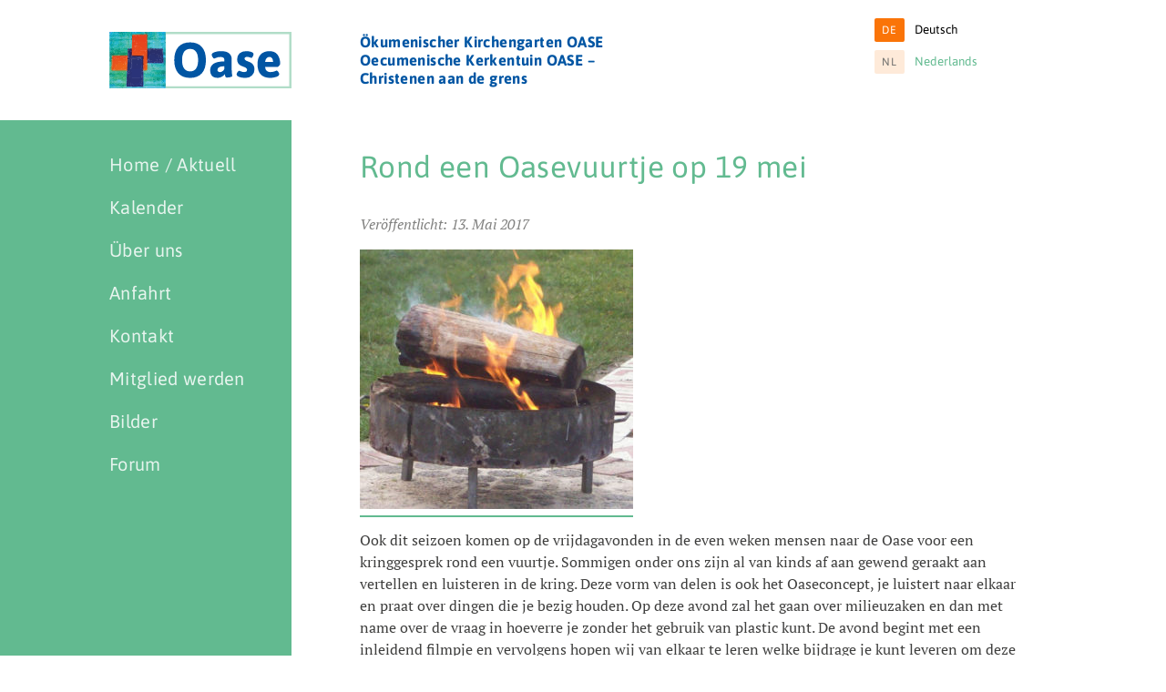

--- FILE ---
content_type: text/html; charset=UTF-8
request_url: https://oase-gronau-losser.org/de/2017/rond-een-oasevuurtje-op-19-mei/
body_size: 92698
content:
<!DOCTYPE html><html lang="de"><head><meta charset="UTF-8"><meta name="viewport" content="width=device-width, initial-scale=1.0"><title>Rond een Oasevuurtje op 19 mei - Ökumenischer Kirchengarten OASEÖkumenischer Kirchengarten OASE</title><link rel="pingback" href="https://oase-gronau-losser.org/de/xmlrpc.php"><link rel="icon" type="image/png" href="https://oase-gronau-losser.org/de/wp-content/themes/oase/img/favicon.png"><meta name='robots' content='index, follow, max-image-preview:large, max-snippet:-1, max-video-preview:-1' /><link rel="canonical" href="https://oase-gronau-losser.org/de/2017/rond-een-oasevuurtje-op-19-mei/" /><meta property="og:locale" content="de_DE" /><meta property="og:type" content="article" /><meta property="og:title" content="Rond een Oasevuurtje op 19 mei - Ökumenischer Kirchengarten OASE" /><meta property="og:description" content="Ook dit seizoen komen op de vrijdagavonden in de even weken mensen naar de Oase voor een kringgesprek rond een vuurtje. Sommigen onder ons zijn al van kinds af aan gewend geraakt aan vertellen en luisteren in de kring. Deze vorm van delen is ook het Oaseconcept, je luistert naar elkaar [&hellip;]" /><meta property="og:url" content="https://oase-gronau-losser.org/de/2017/rond-een-oasevuurtje-op-19-mei/" /><meta property="og:site_name" content="Ökumenischer Kirchengarten OASE" /><meta property="article:published_time" content="2017-05-13T21:31:43+00:00" /><meta property="og:image" content="https://oase-gronau-losser.org/nl/wp-content/uploads/sites/3/2017/05/Rond-een-oasevuurtje-300x285.jpg" /><meta name="author" content="te-online" /><meta name="twitter:card" content="summary_large_image" /><meta name="twitter:label1" content="Verfasst von" /><meta name="twitter:data1" content="te-online" /><meta name="twitter:label2" content="Geschätzte Lesezeit" /><meta name="twitter:data2" content="1 Minute" /> <script type="application/ld+json" class="yoast-schema-graph">{"@context":"https://schema.org","@graph":[{"@type":"Article","@id":"https://oase-gronau-losser.org/de/2017/rond-een-oasevuurtje-op-19-mei/#article","isPartOf":{"@id":"https://oase-gronau-losser.org/de/2017/rond-een-oasevuurtje-op-19-mei/"},"author":{"name":"te-online","@id":"https://oase-gronau-losser.org/de/#/schema/person/6d8d8eabb55d875999796f3bd3c77493"},"headline":"Rond een Oasevuurtje op 19 mei","datePublished":"2017-05-13T21:31:43+00:00","mainEntityOfPage":{"@id":"https://oase-gronau-losser.org/de/2017/rond-een-oasevuurtje-op-19-mei/"},"wordCount":157,"image":{"@id":"https://oase-gronau-losser.org/de/2017/rond-een-oasevuurtje-op-19-mei/#primaryimage"},"thumbnailUrl":"https://oase-gronau-losser.org/nl/wp-content/uploads/sites/3/2017/05/Rond-een-oasevuurtje-300x285.jpg","inLanguage":"de"},{"@type":"WebPage","@id":"https://oase-gronau-losser.org/de/2017/rond-een-oasevuurtje-op-19-mei/","url":"https://oase-gronau-losser.org/de/2017/rond-een-oasevuurtje-op-19-mei/","name":"Rond een Oasevuurtje op 19 mei - Ökumenischer Kirchengarten OASE","isPartOf":{"@id":"https://oase-gronau-losser.org/de/#website"},"primaryImageOfPage":{"@id":"https://oase-gronau-losser.org/de/2017/rond-een-oasevuurtje-op-19-mei/#primaryimage"},"image":{"@id":"https://oase-gronau-losser.org/de/2017/rond-een-oasevuurtje-op-19-mei/#primaryimage"},"thumbnailUrl":"https://oase-gronau-losser.org/nl/wp-content/uploads/sites/3/2017/05/Rond-een-oasevuurtje-300x285.jpg","datePublished":"2017-05-13T21:31:43+00:00","author":{"@id":"https://oase-gronau-losser.org/de/#/schema/person/6d8d8eabb55d875999796f3bd3c77493"},"breadcrumb":{"@id":"https://oase-gronau-losser.org/de/2017/rond-een-oasevuurtje-op-19-mei/#breadcrumb"},"inLanguage":"de","potentialAction":[{"@type":"ReadAction","target":["https://oase-gronau-losser.org/de/2017/rond-een-oasevuurtje-op-19-mei/"]}]},{"@type":"ImageObject","inLanguage":"de","@id":"https://oase-gronau-losser.org/de/2017/rond-een-oasevuurtje-op-19-mei/#primaryimage","url":"https://oase-gronau-losser.org/nl/wp-content/uploads/sites/3/2017/05/Rond-een-oasevuurtje-300x285.jpg","contentUrl":"https://oase-gronau-losser.org/nl/wp-content/uploads/sites/3/2017/05/Rond-een-oasevuurtje-300x285.jpg"},{"@type":"BreadcrumbList","@id":"https://oase-gronau-losser.org/de/2017/rond-een-oasevuurtje-op-19-mei/#breadcrumb","itemListElement":[{"@type":"ListItem","position":1,"name":"Home","item":"https://oase-gronau-losser.org/de/"},{"@type":"ListItem","position":2,"name":"Rond een Oasevuurtje op 19 mei"}]},{"@type":"WebSite","@id":"https://oase-gronau-losser.org/de/#website","url":"https://oase-gronau-losser.org/de/","name":"Ökumenischer Kirchengarten OASE","description":"Oecumenische Kerkentuin OASE – Christenen aan de grens","potentialAction":[{"@type":"SearchAction","target":{"@type":"EntryPoint","urlTemplate":"https://oase-gronau-losser.org/de/?s={search_term_string}"},"query-input":{"@type":"PropertyValueSpecification","valueRequired":true,"valueName":"search_term_string"}}],"inLanguage":"de"},{"@type":"Person","@id":"https://oase-gronau-losser.org/de/#/schema/person/6d8d8eabb55d875999796f3bd3c77493","name":"te-online","image":{"@type":"ImageObject","inLanguage":"de","@id":"https://oase-gronau-losser.org/de/#/schema/person/image/","url":"https://secure.gravatar.com/avatar/5843780f5450e62b7f15559a7c2ec410e45b8319ea58ac7f862616ac6da9e9bc?s=96&d=mm&r=g","contentUrl":"https://secure.gravatar.com/avatar/5843780f5450e62b7f15559a7c2ec410e45b8319ea58ac7f862616ac6da9e9bc?s=96&d=mm&r=g","caption":"te-online"},"url":"https://oase-gronau-losser.org/de/author/te-online/"}]}</script> <link rel="alternate" type="application/rss+xml" title="Ökumenischer Kirchengarten OASE &raquo; Kommentar-Feed zu Rond een Oasevuurtje op 19 mei" href="https://oase-gronau-losser.org/de/2017/rond-een-oasevuurtje-op-19-mei/feed/" /><link rel="alternate" title="oEmbed (JSON)" type="application/json+oembed" href="https://oase-gronau-losser.org/de/wp-json/oembed/1.0/embed?url=https%3A%2F%2Foase-gronau-losser.org%2Fde%2F2017%2Frond-een-oasevuurtje-op-19-mei%2F" /><link rel="alternate" title="oEmbed (XML)" type="text/xml+oembed" href="https://oase-gronau-losser.org/de/wp-json/oembed/1.0/embed?url=https%3A%2F%2Foase-gronau-losser.org%2Fde%2F2017%2Frond-een-oasevuurtje-op-19-mei%2F&#038;format=xml" /><style id='wp-img-auto-sizes-contain-inline-css' type='text/css'>img:is([sizes=auto i],[sizes^="auto," i]){contain-intrinsic-size:3000px 1500px}
/*# sourceURL=wp-img-auto-sizes-contain-inline-css */</style><link rel='stylesheet' id='wp-block-library-css' href='https://oase-gronau-losser.org/de/wp-includes/css/dist/block-library/style.min.css?ver=6.9' type='text/css' media='all' /><style id='global-styles-inline-css' type='text/css'>:root{--wp--preset--aspect-ratio--square: 1;--wp--preset--aspect-ratio--4-3: 4/3;--wp--preset--aspect-ratio--3-4: 3/4;--wp--preset--aspect-ratio--3-2: 3/2;--wp--preset--aspect-ratio--2-3: 2/3;--wp--preset--aspect-ratio--16-9: 16/9;--wp--preset--aspect-ratio--9-16: 9/16;--wp--preset--color--black: #000000;--wp--preset--color--cyan-bluish-gray: #abb8c3;--wp--preset--color--white: #ffffff;--wp--preset--color--pale-pink: #f78da7;--wp--preset--color--vivid-red: #cf2e2e;--wp--preset--color--luminous-vivid-orange: #ff6900;--wp--preset--color--luminous-vivid-amber: #fcb900;--wp--preset--color--light-green-cyan: #7bdcb5;--wp--preset--color--vivid-green-cyan: #00d084;--wp--preset--color--pale-cyan-blue: #8ed1fc;--wp--preset--color--vivid-cyan-blue: #0693e3;--wp--preset--color--vivid-purple: #9b51e0;--wp--preset--gradient--vivid-cyan-blue-to-vivid-purple: linear-gradient(135deg,rgb(6,147,227) 0%,rgb(155,81,224) 100%);--wp--preset--gradient--light-green-cyan-to-vivid-green-cyan: linear-gradient(135deg,rgb(122,220,180) 0%,rgb(0,208,130) 100%);--wp--preset--gradient--luminous-vivid-amber-to-luminous-vivid-orange: linear-gradient(135deg,rgb(252,185,0) 0%,rgb(255,105,0) 100%);--wp--preset--gradient--luminous-vivid-orange-to-vivid-red: linear-gradient(135deg,rgb(255,105,0) 0%,rgb(207,46,46) 100%);--wp--preset--gradient--very-light-gray-to-cyan-bluish-gray: linear-gradient(135deg,rgb(238,238,238) 0%,rgb(169,184,195) 100%);--wp--preset--gradient--cool-to-warm-spectrum: linear-gradient(135deg,rgb(74,234,220) 0%,rgb(151,120,209) 20%,rgb(207,42,186) 40%,rgb(238,44,130) 60%,rgb(251,105,98) 80%,rgb(254,248,76) 100%);--wp--preset--gradient--blush-light-purple: linear-gradient(135deg,rgb(255,206,236) 0%,rgb(152,150,240) 100%);--wp--preset--gradient--blush-bordeaux: linear-gradient(135deg,rgb(254,205,165) 0%,rgb(254,45,45) 50%,rgb(107,0,62) 100%);--wp--preset--gradient--luminous-dusk: linear-gradient(135deg,rgb(255,203,112) 0%,rgb(199,81,192) 50%,rgb(65,88,208) 100%);--wp--preset--gradient--pale-ocean: linear-gradient(135deg,rgb(255,245,203) 0%,rgb(182,227,212) 50%,rgb(51,167,181) 100%);--wp--preset--gradient--electric-grass: linear-gradient(135deg,rgb(202,248,128) 0%,rgb(113,206,126) 100%);--wp--preset--gradient--midnight: linear-gradient(135deg,rgb(2,3,129) 0%,rgb(40,116,252) 100%);--wp--preset--font-size--small: 13px;--wp--preset--font-size--medium: 20px;--wp--preset--font-size--large: 36px;--wp--preset--font-size--x-large: 42px;--wp--preset--spacing--20: 0.44rem;--wp--preset--spacing--30: 0.67rem;--wp--preset--spacing--40: 1rem;--wp--preset--spacing--50: 1.5rem;--wp--preset--spacing--60: 2.25rem;--wp--preset--spacing--70: 3.38rem;--wp--preset--spacing--80: 5.06rem;--wp--preset--shadow--natural: 6px 6px 9px rgba(0, 0, 0, 0.2);--wp--preset--shadow--deep: 12px 12px 50px rgba(0, 0, 0, 0.4);--wp--preset--shadow--sharp: 6px 6px 0px rgba(0, 0, 0, 0.2);--wp--preset--shadow--outlined: 6px 6px 0px -3px rgb(255, 255, 255), 6px 6px rgb(0, 0, 0);--wp--preset--shadow--crisp: 6px 6px 0px rgb(0, 0, 0);}:where(.is-layout-flex){gap: 0.5em;}:where(.is-layout-grid){gap: 0.5em;}body .is-layout-flex{display: flex;}.is-layout-flex{flex-wrap: wrap;align-items: center;}.is-layout-flex > :is(*, div){margin: 0;}body .is-layout-grid{display: grid;}.is-layout-grid > :is(*, div){margin: 0;}:where(.wp-block-columns.is-layout-flex){gap: 2em;}:where(.wp-block-columns.is-layout-grid){gap: 2em;}:where(.wp-block-post-template.is-layout-flex){gap: 1.25em;}:where(.wp-block-post-template.is-layout-grid){gap: 1.25em;}.has-black-color{color: var(--wp--preset--color--black) !important;}.has-cyan-bluish-gray-color{color: var(--wp--preset--color--cyan-bluish-gray) !important;}.has-white-color{color: var(--wp--preset--color--white) !important;}.has-pale-pink-color{color: var(--wp--preset--color--pale-pink) !important;}.has-vivid-red-color{color: var(--wp--preset--color--vivid-red) !important;}.has-luminous-vivid-orange-color{color: var(--wp--preset--color--luminous-vivid-orange) !important;}.has-luminous-vivid-amber-color{color: var(--wp--preset--color--luminous-vivid-amber) !important;}.has-light-green-cyan-color{color: var(--wp--preset--color--light-green-cyan) !important;}.has-vivid-green-cyan-color{color: var(--wp--preset--color--vivid-green-cyan) !important;}.has-pale-cyan-blue-color{color: var(--wp--preset--color--pale-cyan-blue) !important;}.has-vivid-cyan-blue-color{color: var(--wp--preset--color--vivid-cyan-blue) !important;}.has-vivid-purple-color{color: var(--wp--preset--color--vivid-purple) !important;}.has-black-background-color{background-color: var(--wp--preset--color--black) !important;}.has-cyan-bluish-gray-background-color{background-color: var(--wp--preset--color--cyan-bluish-gray) !important;}.has-white-background-color{background-color: var(--wp--preset--color--white) !important;}.has-pale-pink-background-color{background-color: var(--wp--preset--color--pale-pink) !important;}.has-vivid-red-background-color{background-color: var(--wp--preset--color--vivid-red) !important;}.has-luminous-vivid-orange-background-color{background-color: var(--wp--preset--color--luminous-vivid-orange) !important;}.has-luminous-vivid-amber-background-color{background-color: var(--wp--preset--color--luminous-vivid-amber) !important;}.has-light-green-cyan-background-color{background-color: var(--wp--preset--color--light-green-cyan) !important;}.has-vivid-green-cyan-background-color{background-color: var(--wp--preset--color--vivid-green-cyan) !important;}.has-pale-cyan-blue-background-color{background-color: var(--wp--preset--color--pale-cyan-blue) !important;}.has-vivid-cyan-blue-background-color{background-color: var(--wp--preset--color--vivid-cyan-blue) !important;}.has-vivid-purple-background-color{background-color: var(--wp--preset--color--vivid-purple) !important;}.has-black-border-color{border-color: var(--wp--preset--color--black) !important;}.has-cyan-bluish-gray-border-color{border-color: var(--wp--preset--color--cyan-bluish-gray) !important;}.has-white-border-color{border-color: var(--wp--preset--color--white) !important;}.has-pale-pink-border-color{border-color: var(--wp--preset--color--pale-pink) !important;}.has-vivid-red-border-color{border-color: var(--wp--preset--color--vivid-red) !important;}.has-luminous-vivid-orange-border-color{border-color: var(--wp--preset--color--luminous-vivid-orange) !important;}.has-luminous-vivid-amber-border-color{border-color: var(--wp--preset--color--luminous-vivid-amber) !important;}.has-light-green-cyan-border-color{border-color: var(--wp--preset--color--light-green-cyan) !important;}.has-vivid-green-cyan-border-color{border-color: var(--wp--preset--color--vivid-green-cyan) !important;}.has-pale-cyan-blue-border-color{border-color: var(--wp--preset--color--pale-cyan-blue) !important;}.has-vivid-cyan-blue-border-color{border-color: var(--wp--preset--color--vivid-cyan-blue) !important;}.has-vivid-purple-border-color{border-color: var(--wp--preset--color--vivid-purple) !important;}.has-vivid-cyan-blue-to-vivid-purple-gradient-background{background: var(--wp--preset--gradient--vivid-cyan-blue-to-vivid-purple) !important;}.has-light-green-cyan-to-vivid-green-cyan-gradient-background{background: var(--wp--preset--gradient--light-green-cyan-to-vivid-green-cyan) !important;}.has-luminous-vivid-amber-to-luminous-vivid-orange-gradient-background{background: var(--wp--preset--gradient--luminous-vivid-amber-to-luminous-vivid-orange) !important;}.has-luminous-vivid-orange-to-vivid-red-gradient-background{background: var(--wp--preset--gradient--luminous-vivid-orange-to-vivid-red) !important;}.has-very-light-gray-to-cyan-bluish-gray-gradient-background{background: var(--wp--preset--gradient--very-light-gray-to-cyan-bluish-gray) !important;}.has-cool-to-warm-spectrum-gradient-background{background: var(--wp--preset--gradient--cool-to-warm-spectrum) !important;}.has-blush-light-purple-gradient-background{background: var(--wp--preset--gradient--blush-light-purple) !important;}.has-blush-bordeaux-gradient-background{background: var(--wp--preset--gradient--blush-bordeaux) !important;}.has-luminous-dusk-gradient-background{background: var(--wp--preset--gradient--luminous-dusk) !important;}.has-pale-ocean-gradient-background{background: var(--wp--preset--gradient--pale-ocean) !important;}.has-electric-grass-gradient-background{background: var(--wp--preset--gradient--electric-grass) !important;}.has-midnight-gradient-background{background: var(--wp--preset--gradient--midnight) !important;}.has-small-font-size{font-size: var(--wp--preset--font-size--small) !important;}.has-medium-font-size{font-size: var(--wp--preset--font-size--medium) !important;}.has-large-font-size{font-size: var(--wp--preset--font-size--large) !important;}.has-x-large-font-size{font-size: var(--wp--preset--font-size--x-large) !important;}
/*# sourceURL=global-styles-inline-css */</style><style id='classic-theme-styles-inline-css' type='text/css'>/*! This file is auto-generated */
.wp-block-button__link{color:#fff;background-color:#32373c;border-radius:9999px;box-shadow:none;text-decoration:none;padding:calc(.667em + 2px) calc(1.333em + 2px);font-size:1.125em}.wp-block-file__button{background:#32373c;color:#fff;text-decoration:none}
/*# sourceURL=/wp-includes/css/classic-themes.min.css */</style><link rel='stylesheet' id='contact-form-7-css' href='https://oase-gronau-losser.org/de/wp-content/cache/autoptimize/2/css/autoptimize_single_64ac31699f5326cb3c76122498b76f66.css?ver=6.1.4' type='text/css' media='all' /><link rel='stylesheet' id='theme-styles-css' href='https://oase-gronau-losser.org/de/wp-content/cache/autoptimize/2/css/autoptimize_single_70081cedd6947da48fd502e4557979e3.css?ver=6.9' type='text/css' media='all' /><link rel='stylesheet' id='wp-featherlight-css' href='https://oase-gronau-losser.org/de/wp-content/plugins/wp-featherlight/css/wp-featherlight.min.css?ver=1.3.4' type='text/css' media='all' /> <script type="text/javascript" src="https://oase-gronau-losser.org/de/wp-includes/js/jquery/jquery.min.js?ver=3.7.1" id="jquery-core-js"></script> <script defer type="text/javascript" src="https://oase-gronau-losser.org/de/wp-includes/js/jquery/jquery-migrate.min.js?ver=3.4.1" id="jquery-migrate-js"></script> <link rel="https://api.w.org/" href="https://oase-gronau-losser.org/de/wp-json/" /><link rel="alternate" title="JSON" type="application/json" href="https://oase-gronau-losser.org/de/wp-json/wp/v2/posts/3535" /><link rel="EditURI" type="application/rsd+xml" title="RSD" href="https://oase-gronau-losser.org/de/xmlrpc.php?rsd" /><meta name="generator" content="WordPress 6.9" /><link rel='shortlink' href='https://oase-gronau-losser.org/de/?p=3535' /><link rel="alternate" hreflang="nl-NL" href="https://oase-gronau-losser.org/nl/2017/rond-een-oasevuurtje-op-19-mei/"><link rel="alternate" hreflang="de-DE" href="https://oase-gronau-losser.org/de/2017/rond-een-oasevuurtje-op-19-mei/"><style type="text/css" id="wp-custom-css">.embed-google-maps_bak {
	overflow: hidden;
	padding-bottom: 56.25%;
	position: relative;
	height: 0;
}

.article-meta {
	opacity: 0.75;
}

.article-meta::before {
	content: "Veröffentlicht:"
}</style></head><body><header class="grid"><div class="grid-1 logo"> <a href="https://oase-gronau-losser.org/de"> <svg xmlns="http://www.w3.org/2000/svg" viewBox="256 -160 321 99"><defs><style>.d{fill:#62ba90}.j{fill:#25b2a3}.ab{fill:#4ab9b0}.aj{fill:#0cadbb}.ao{fill:#3cb498}.bx{fill:#2cae80}.cb{fill:#1fb4b7}.ec{fill:#35b7cc}.fg{fill:#12aeb0}.fo{fill:#3dbcd7}.fw{fill:#57c0d4}.fx{fill:#57c1da}.gd{fill:#61c3da}.gp{fill:#0faca4}.gx{fill:#0e9180}.hc{fill:#35b2b1}.hp{fill:#15b0af}.hy{fill:#1eb5c4}.id{fill:#24b19e}.jc{fill:#1f8e8e}.jx{fill:#4cae79}.jy{fill:#38b290}.kd{fill:#18a489}.kj{fill:#29326f}.kx{fill:#4bbcc5}.lh{fill:#0c97a0}.mk{fill:#16928d}.mu{fill:#089da2}.mv{fill:#15a4a6}.nf{fill:#52bcbb}.ni{fill:#57bec4}.nj{fill:#35b5b9}.np{fill:#4bbed0}.og{fill:#2b2f6f}.om{fill:#e45b1c}.pd{fill:#3eb7ab}.pv{fill:#262b5d}.pw{fill:#29306d}.qc{fill:#18acac}.qo{fill:#0aaab9}.qt{fill:#30b089}.qu{fill:#33af7e}.ra{fill:#e73c22}.rc{fill:#e44620}.re{fill:#cf4b1b}.so{fill:#54c0d3}.sw{fill:#46ae8a}.tk{fill:#2a3274}.tl{fill:#293272}.tn{fill:#293271}.to{fill:#2a3275}.ts{fill:#293374}.wf{fill:#48babb}.wh{fill:#4fbfd5}.ws{fill:#52bec7}.wt{fill:#292f6b}.wu{fill:#2a3377}.ww{fill:#29347e}.wx{fill:#293480}.wy{fill:#2a3276}.xh{fill:#eb5b1c}.xy{fill:#36b9c2}.yj{fill:#26b19c}.yp{fill:#263168}.yv{fill:#51b9af}.aah{fill:#0a9b79}.aan{fill:#129e81}.aau{fill:#282e66}.abb{fill:#12ada5}.abt{fill:#eb611e}.acd{fill:#2a3379}.acf{fill:#2a3376}.acg{fill:#29316f}.ach{fill:#2a337a}.aci{fill:#29306e}.ack{fill:#2a347c}.acl{fill:#2a3172}.adc{fill:#4ab58d}.afl{fill:#2a3173}.afr{fill:#50bdc2}.agk{fill:#29347c}.ahd{fill:#e75d1e}.ahi{fill:#e8481e}.ahn{fill:#52bcb6}.ahr{fill:#15ad9f}.ahs{fill:#45b9b1}.aia{fill:#5dbeb5}.aid{fill:#16b0aa}.aii{fill:#292f6a}.aij{fill:#293273}.aiu{fill:#e8461d}.aix{fill:#e7421e}.akg{fill:#189671}.aly{fill:#273689}.amb{fill:#2d306d}.amg{fill:#2bad79}.amh{fill:#45b27a}.aoa{fill:#2b3177}.aoc{fill:#5ac1cf}.aop{fill:#292e67}.apl{fill:#4fbaae}.apr{fill:#282d64}.apu{fill:#292e6a}.aqa{fill:#e84a1d}.aqd{fill:#e84a1b}.are{fill:#37b8c0}.asi{fill:#272c60}.avm{fill:#2bb08d}.avu{fill:#282c62}.axn{fill:#e54f20}.axz{fill:#27b198}</style><clipPath id="b"><path d="M256-160h321v99H256z"/></clipPath></defs><g id="a" clip-path="url(#b)"><path fill="#fff" d="M256-160h321v99H256z"/><path d="M3.915-30.45q0-15.051 7.221-23.1t20.706-8.05q13.485 0 20.663 8.048t7.177 23.1q0 15.051-7.177 23.1T31.842.7Q18.357.7 11.136-7.352T3.915-30.45zM31.842-10.7q6.96 0 10.527-5.046t3.567-14.7q0-9.657-3.567-14.659t-10.527-5q-6.96 0-10.57 5T17.661-30.45q0 9.657 3.611 14.7t10.57 5.05zM67.251-12a20.926 20.926 0 0 1 .435-4.437 12.6 12.6 0 0 1 2-4.307 12.25 12.25 0 0 1 4.176-3.785q6.177-3.654 18.357-3.654v-2.871q0-4.959-6.786-4.959a21.987 21.987 0 0 0-9.309 2.088 8.867 8.867 0 0 1-1.827.7q-1.305 0-2.915-2.7a9.233 9.233 0 0 1-1.609-4.263q0-2.349 4.828-4.176a33.45 33.45 0 0 1 11.79-1.836q18.705 0 18.705 14.529v16.356a65.59 65.59 0 0 0 .522 9.048l.522 3.567q0 1.392-3.523 2.088a30.009 30.009 0 0 1-5.264.7 5.01 5.01 0 0 1-2.305-.348 2.421 2.421 0 0 1-.913-1.175q-.348-.826-.522-1.3a11.713 11.713 0 0 1-.392-1.7q-.217-1.218-.3-1.479a12.141 12.141 0 0 1-5.394 4.7A16.508 16.508 0 0 1 80.127.7q-6.7 0-9.787-3.48a13.38 13.38 0 0 1-3.089-9.226zm12.789-1.311a3.607 3.607 0 0 0 1.131 2.784 4.85 4.85 0 0 0 3.393 1.044A7.525 7.525 0 0 0 89-11.049a9.54 9.54 0 0 0 3.219-3.915v-4.785q-12.179 0-12.179 6.438zm33.669 7.83a8.157 8.157 0 0 1 1.653-3.919q1.653-2.523 2.958-2.523.174 0 3.132 1.218a14.313 14.313 0 0 0 5.394 1.218q5.307 0 5.307-3.915a3.913 3.913 0 0 0-1.783-3.349 16.892 16.892 0 0 0-4.35-2.132 47.664 47.664 0 0 1-5.133-2.088 10.576 10.576 0 0 1-4.35-4 13.01 13.01 0 0 1-1.784-7.134q0-6.525 4.307-10.31t11.7-3.785a30.412 30.412 0 0 1 6.612.7q6.264 1.392 6.264 4.785a10.38 10.38 0 0 1-1.3 3.785q-1.3 2.654-2.436 2.653-.087 0-2.566-.914a13.923 13.923 0 0 0-4.834-.909q-4.7 0-4.7 3.132a3.233 3.233 0 0 0 1.784 2.827 23.577 23.577 0 0 0 4.35 2 39.562 39.562 0 0 1 5.133 2.262 11.317 11.317 0 0 1 4.35 4.263 13.513 13.513 0 0 1 1.784 7.178 14.253 14.253 0 0 1-4.48 11.005A15.919 15.919 0 0 1 129.5.7a33.947 33.947 0 0 1-11.266-1.61q-4.525-1.613-4.525-4.571zm42.5.043q-5.611-6.134-5.611-17.7t5.611-17.313q5.611-5.742 15.4-5.742t14.355 6.264q4.567 6.264 4.568 16.182 0 1.044-1.784 3.088t-2.654 2.045h-22.186q.435 4.959 2.958 7.047a9.761 9.761 0 0 0 6.434 2.084 20.981 20.981 0 0 0 7.482-1.349q3.567-1.349 3.654-1.349 1.305 0 2.915 2.567a8.52 8.52 0 0 1 1.609 4.045q0 2.871-5.437 4.568A34.4 34.4 0 0 1 173.3.7q-11.48 0-17.092-6.137zM178-27.231a11.531 11.531 0 0 0-1.566-6.395 5.241 5.241 0 0 0-4.7-2.393q-6.438 0-7.83 8.787z" transform="translate(366.529 -80)" fill="#0055a3"/><path class="d" d="M269.483 3.973v91.374H52.173V3.973h217.31M273.456 0H48.2v99.319h225.256V0z" transform="translate(303.544 -160.114)" opacity=".5"/><path d="M53.846 32.536v.993c-.2.2-.4.6-.6.795a8.928 8.928 0 0 0-2.384 1.192c-1.986.795-2.582-1.39-4.171-1.788a2.452 2.452 0 0 1-.795-1.589 6.313 6.313 0 0 1 .6-1.788 3.569 3.569 0 0 1 .795-1.788 1.5 1.5 0 0 1 1.589-.2 4.342 4.342 0 0 1 .993.6 2.52 2.52 0 0 1 .2 1.192 1.487 1.487 0 0 0 1.192 1.39c.991.197 1.985-.002 2.581.991z" transform="translate(301.275 -132.264)" fill="#2ab6bd"/><path d="M54.446 12.408V14c-.2.2-.4.6-.6.795a3.419 3.419 0 0 1-2.384-.4c-.6-.2-.993-.6-1.589-.6H47.3c-.6 0-1.39 0-1.788-.6a.959.959 0 0 1 .2-1.39 1.891 1.891 0 0 1 1.39-.4h1.589c1.589.2 1.986-.6 1.788-1.986.2-.993.993-1.39 1.788-1.788a1.632 1.632 0 0 1 1.39.2c.4.6.2 1.192.2 1.788.192.803-.205 1.995.589 2.789z" transform="translate(300.674 -152.658)" fill="#31b8cc"/><path d="M64.825 50.711H32.844c-.2-.2 0-.4 0-.6a4.342 4.342 0 0 1 .993-.6h1.986a5.4 5.4 0 0 1 1.788 0H39.2c3.774-.993 7.35 0 11.124 0h5.363c1.589-.4 3.178.2 4.767 0a5.67 5.67 0 0 1 2.582 0c.994.207 1.789.207 1.789 1.2z" transform="translate(288.31 -111.704)" fill="#6cc7de"/><path d="M46.51 50.59H14.927c-.2-.4.2-.795.4-.993a2.519 2.519 0 0 1 1.192-.2h4.767a24.04 24.04 0 0 1 3.774-.2c3.774.2 7.548.2 11.322.2h5.959c1.192.2 2.582-.4 3.774.4.395.396.395.595.395.793z" transform="translate(270.67 -111.584)" fill="#74c8dc"/><path d="M.1 34.485v-.993l.4-.4A.936.936 0 0 0 .7 31.9c.993-1.589 0-3.774 1.39-5.363a1.313 1.313 0 0 1 1.192-.2 1.717 1.717 0 0 1 1.192.6c.795 1.192.4 2.582.4 3.774-.2.795-.993 1.589-.993 2.582a2.256 2.256 0 0 1-.6 1.589 2.823 2.823 0 0 1-1.192.4A4.61 4.61 0 0 1 .1 34.485z" transform="translate(256.099 -134.213)" fill="#3cb394"/><path class="j" d="M17.482.1h.993a2.363 2.363 0 0 1 .795 2.185c-.2.993.6.993 1.192 1.192a2.394 2.394 0 0 1 .993.993 1.228 1.228 0 0 1-.4 1.39 3.743 3.743 0 0 1-1.788.795c-.795-.2-1.39-.2-2.185-.4-.795-.4-1.589-.4-2.185-.993a2.519 2.519 0 0 0 .2-1.192c.2-.795 1.192-1.39 1.192-2.384A3.089 3.089 0 0 1 17.482.1z" transform="translate(270.697 -160.015)"/><path d="M54.377 34.595v1.589l-.6.6a2.178 2.178 0 0 1-2.384.6 1.489 1.489 0 0 1-.993-.2.936.936 0 0 0-1.192.2c-1.192 1.192-2.185.795-3.377 0a1.228 1.228 0 0 1-.4-1.39c.4-1.39 1.986-1.192 2.781-1.986a11.327 11.327 0 0 1 2.582-.2.73.73 0 0 1 .6.2 1.512 1.512 0 0 0 1.788.2h.6c.397-.008.595.192.595.387z" transform="translate(300.743 -126.774)" fill="#12948b"/><path d="M52.169 23.758v.6c-.2.2-.4.2-.6.4h-.795a5.143 5.143 0 0 1-2.185-1.39c-.6-1.192-.2-2.781-.993-3.973a2.52 2.52 0 0 1 .2-1.192 1.092 1.092 0 0 1 .993-.6h1.192a3.38 3.38 0 0 1 1.39.2c.2.2.4.4.4.6v.6c0 .993-.4 2.185 0 3.178.398.584 0 1.18.398 1.577z" transform="translate(302.952 -142.754)" fill="#118993"/><path d="M31.458.1h1.986c.993.993 2.582 0 3.377.993a9.279 9.279 0 0 1 .993 1.986 1.612 1.612 0 0 1-.795 1.589c-1.39-.795-2.98-.795-4.37-1.39-.595-.993-2.184-1.589-1.191-3.178z" transform="translate(286.715 -160.015)" fill="#129b87"/><path d="M38.269.1h.993c1.589.4 2.98.6 2.781 2.781 0 1.589-1.39 1.788-2.384 2.384a1.194 1.194 0 0 1-.795.2 1.689 1.689 0 0 1-.993-.6c-.2-.2-.2-.4-.4-.6a2.756 2.756 0 0 1 0-1.788 5.8 5.8 0 0 1 .4-1.777c.199-.2.398-.4.398-.6z" transform="translate(292.817 -160.015)" fill="#20b2b3"/><path d="M52.254 52.366a2.255 2.255 0 0 0-1.589-.6c-.6-.4.2-1.788-1.589-1.39-1.192.4-2.582-.6-3.575-1.788 0-.993.795-.993 1.39-1.192h1.192a7.434 7.434 0 0 0 3.575.993 2.017 2.017 0 0 1 1.986.993 6.758 6.758 0 0 1 .2 1.986 1.194 1.194 0 0 1-.2.795 2.945 2.945 0 0 1-1.39.203z" transform="translate(300.881 -113.359)" fill="#3dbee3"/><path d="M52.628 1.093v.6c-.2.2-.4.6-.6.795a1.459 1.459 0 0 1-1.192.4c-.6.2-.993.6-1.589.6a2.091 2.091 0 0 1-1.986-1.589c0-.6-.4-1.39.2-1.788h4.569c.598.189.399.784.598.982z" transform="translate(302.493 -160.015)" fill="#21addf"/><path d="M18.749 4.073c-3.377 0-1.589-2.583-1.987-3.973h2.98a1.517 1.517 0 0 1 .4.993 3.9 3.9 0 0 0-.2 2.98.745.745 0 0 1-1.193 0z" transform="translate(272.41 -160.015)" fill="#16afa0"/><path d="M7.069.1h3.973c1.986 1.39.6 2.384-.2 3.575-.4.2-.795.4-.993.2-.6-.2-.993-.795-1.589-.993-.4 0-.6-.2-.795-.6C7.069 1.689 6.274.895 7.069.1z" transform="translate(262.637 -160.015)" fill="#0ba2b2"/><path d="M.1 45.467V40.9a.73.73 0 0 1 .6-.2c1.39.4 2.384 1.39 3.774 1.788a2.034 2.034 0 0 1 .993 1.192c0 .795-.2 1.192-.993 1.39-1.192.4-2.582-.4-3.774.6-.4-.004-.6-.004-.6-.203z" transform="translate(256.099 -119.968)" fill="#3bb6ac"/><path d="M19.533.1h.993a11.986 11.986 0 0 0 1.589 1.589c.795.993 2.185.4 3.178.993l.6.6a1.313 1.313 0 0 1-.2 1.192c-.795.795-1.788.4-2.781.6-1.589 0-2.98-.2-3.774-1.788a2.519 2.519 0 0 1-.2-1.192A1.8 1.8 0 0 1 19.533.1z" transform="translate(274.606 -160.015)" fill="#06a4b4"/><path d="M24.993.1h3.575c.4.2.993.6.993 1.192a2.823 2.823 0 0 1-.4 1.192c-1.192.795-2.582.4-3.973.4-.2 0-.4-.2-.6-.4A1.19 1.19 0 0 1 24 1.292C24 .7 24.6.3 24.993.1z" transform="translate(279.673 -160.015)" fill="#08a7c5"/><path d="M32.514.1h.993a1.517 1.517 0 0 1 .4.993 2.266 2.266 0 0 1-1.192 2.384c-1.589.795-2.781-.2-3.973-.795l-.6-.6c0-.2-.2-.6 0-.795 0-.2.2-.4.4-.6A5.5 5.5 0 0 1 30.329.5c.794 0 1.589.2 2.185-.4z" transform="translate(283.674 -160.015)" fill="#1cb5c5"/><path d="M8.608 3.477C8.409 2.285 10.2 1.49 9.2.1h1.589c.4.4 1.192.2 1.39.795a1.791 1.791 0 0 1 .2.993c-.2.6.4 1.589-.4 2.185a3.322 3.322 0 0 1-2.384.2 1.32 1.32 0 0 1-.987-.796z" transform="translate(264.475 -160.015)" fill="#0d9e9b"/><path d="M18.6.1c0 .795.2 1.39-.6 1.986-.993 1.192-2.384.993-3.575.4-.6-.4-.795-.795-.6-1.39a4.342 4.342 0 0 1 .6-.993z" transform="translate(269.575 -160.015)" fill="#01a9aa"/><path d="M48.6 1.689c.6.6.993 1.39 1.986 1.589a2.871 2.871 0 0 1 1.39 1.986 1.489 1.489 0 0 1-.2.993 1.791 1.791 0 0 1-.993.2 33.8 33.8 0 0 1-3.774-3.774 4.156 4.156 0 0 1-.789-1.193A1.2 1.2 0 0 1 47.014.1h.6a4.325 4.325 0 0 1 .986 1.589z" transform="translate(301.551 -160.015)" fill="#07a9cf"/><path d="M2.086 26.6v5.562c-.4.4-.993.6-1.39.993H.1v-2.584c.795-.993.2-1.986.2-2.98a2.034 2.034 0 0 1 .992-1.191c.397 0 .596.2.794.2z" transform="translate(256.099 -134.073)" fill="#3db7b0"/><path d="M23.1 3.08h-.6c-.4-.4-.795-.2-1.192-.6-.2-.993.6-1.39.993-1.788l.6-.6h.6c.4.4.993.4 1.39.6.2 0 .4.2.6.4.4.4 1.192.6 1.589 1.192a.936.936 0 0 1-.2 1.192 3.357 3.357 0 0 1-3.78-.396z" transform="translate(276.994 -160.015)" fill="#14b0d3"/><path class="ab" d="M.2 43.3h.6a12.867 12.867 0 0 0 3.774-.4 1.676 1.676 0 0 1 1.39.4 2.16 2.16 0 0 1-.2.993 3.505 3.505 0 0 1-1.791 1.587 9.692 9.692 0 0 1-3.377.2c-.2 0-.4-.2-.6-.4A9.671 9.671 0 0 0 .2 43.3z" transform="translate(256 -117.798)"/><path d="M40.386 3.08C40.784 1.49 39.592.7 38.4.1h2.98c.4.4 1.192.2 1.39.795.4.993.4 1.788-.4 2.384a1.327 1.327 0 0 1-1.984-.199z" transform="translate(293.877 -160.015)" fill="#19b0a7"/><path d="M41.262.1h1.589c1.192.795.4 2.384 1.192 3.575a1.194 1.194 0 0 1 .2.795 1.092 1.092 0 0 1-.6.993 1.505 1.505 0 0 1-1.986-.2A6.71 6.71 0 0 1 41.262.1z" transform="translate(296.379 -160.015)" fill="#37b7b3"/><path d="M.1 20.76v-1.589c.2-.2.4-.4.6-.4a1.7 1.7 0 0 1 1.39 0 4.781 4.781 0 0 1 1.192 1.589 1.632 1.632 0 0 1 .2 1.39c-.2.6-.795.795-1.192 1.192a1.717 1.717 0 0 1-1.192.6.427.427 0 0 1-.4-.4C.1 22.349.5 21.356.1 20.76z" transform="translate(256.099 -141.743)" fill="#0f867f"/><path d="M.1 49.62v-2.583a3.6 3.6 0 0 1 3.178.2 1.905 1.905 0 0 1 .6 1.986 3.279 3.279 0 0 1-2.98.993C.5 49.818.3 49.818.1 49.62z" transform="translate(256.099 -113.99)" fill="#0da4c6"/><path d="M3.08 48.408a5.372 5.372 0 0 1-2.98-.6v-.993a2.011 2.011 0 0 1 1.39-.795 8.6 8.6 0 0 1 3.178.2l.6.6a2.011 2.011 0 0 1-.795 1.39 1.744 1.744 0 0 1-1.393.198z" transform="translate(256.099 -114.765)" fill="#129fbc"/><path d="M.1 17.726v-2.98c.993-.6 1.589-.2 2.384.4a3.166 3.166 0 0 1 0 2.98c-1.192.792-1.784.395-2.384-.4z" transform="translate(256.099 -145.859)" fill="#0c95a0"/><path d="M51.577 14.941v.6c-.4.4-.2.795-.4 1.192-.795.6-.993 2.185-2.582 1.986a1.517 1.517 0 0 1-.4-.993v-.795a4.891 4.891 0 0 0 .2-2.384c0-.2.2-.4.4-.6a2.152 2.152 0 0 1 2.185 0 4.342 4.342 0 0 0 .597.994z" transform="translate(303.544 -146.65)" fill="#1bb4bd"/><path class="aj" d="M8.577.1c.4.6.6 1.39.993 1.986a2.4 2.4 0 0 1-1.986.6c-.795.2-1.986.993-2.384-.795a.73.73 0 0 1 .2-.6L6.59.1z" transform="translate(261.129 -160.015)"/><path d="M52.462 49.829c-1.788-.993-3.973.2-5.562-1.39a1.983 1.983 0 0 1 .993-.795 6.659 6.659 0 0 1 1.986 0h1.589a1.517 1.517 0 0 1 .993.4 4.341 4.341 0 0 1 .6.993v.6c-.4-.205-.4.192-.599.192z" transform="translate(302.262 -113.206)" fill="#1aa8be"/><path d="M43.266.1h1.589c.993.993.795 2.185.6 3.575a1.341 1.341 0 0 1-1.192.795c-1.99-1.39-2.189-1.986-.997-4.37z" transform="translate(297.95 -160.015)" fill="#22b7c9"/><path d="M42.4 4.073c-1-1.192-.4-2.781-.6-3.973h1.589c.199 1.39 1.391 3.178-.989 3.973z" transform="translate(297.231 -160.015)" fill="#27b6bd"/><path d="M.1 11.086V9.1a2.438 2.438 0 0 1 2.582-.4c1.788 1.589 1.788 1.986-.6 3.178A3.035 3.035 0 0 1 .1 11.086z" transform="translate(256.099 -151.734)" fill="#22b4c7"/><path class="ao" d="M.1 36.457v-3.973c.6-.4.993 0 1.39.2a11.864 11.864 0 0 0 1.192 2.185 1.7 1.7 0 0 1 0 1.39 2.394 2.394 0 0 1-.993.993 1.791 1.791 0 0 1-.993-.2Q.1 36.755.1 36.457z" transform="translate(256.099 -128.239)"/><path d="M42.185.2c.795 1.589.4 3.377.6 4.966l-.2.2h-.6c-.2-.2-.4-.2-.4-.4-.6-1.39.6-2.98-.6-4.37C40.6.4 40.4.2 40 0a7.448 7.448 0 0 0 2.185.2z" transform="translate(295.455 -160.114)" fill="#31b4a5"/><path d="M.1 37.7v-.6c.4-.4.6-.993.993-1.192a4.374 4.374 0 0 1 1.589-.2 5.892 5.892 0 0 1 3.178.4c.6.795 0 1.192-.4 1.788-.4.4-.6.4-.795.6H1.888A1.936 1.936 0 0 1 .1 37.7z" transform="translate(256.099 -124.916)" fill="#26ac87"/><path d="M.1 14.273v-1.589C.3 11.69.3 10.5 1.888 10.3a1.8 1.8 0 0 1 1.39.6.887.887 0 0 1 0 .993 3.993 3.993 0 0 1-.795 1.589 3.563 3.563 0 0 1-1.39.993.789.789 0 0 1-.993-.202z" transform="translate(256.099 -149.954)" fill="#019fb7"/><path d="M16.556 51.377l-.6.6h-1.585c-.2-.2-.4-.4-.4-.6a1.7 1.7 0 0 1 0-1.39c.4-.795 1.192-1.192 1.589-1.788a1.5 1.5 0 0 1 .795-.2c.2 0 .4.2.6.2.2.2.2.4.4.6a1.266 1.266 0 0 1 0 1.192 2.011 2.011 0 0 1-.799 1.386z" transform="translate(269.637 -112.767)" fill="#62c0be"/><path d="M.2 36.7h1.985a1.33 1.33 0 0 0 1.39.795.73.73 0 0 1 .6.2c.2.2.4.2.6.4s.2.4.2.795c-.2.6-.4 1.192-1.192 1.39H2.98c-.795-.4-1.589-.6-2.582-.993l-.4-.4A8.148 8.148 0 0 0 .2 36.7z" transform="translate(256 -123.914)" fill="#1b9a81"/><path d="M16.632.1v.993c-.993.795-2.384.795-3.575 1.192a1.517 1.517 0 0 1-.993-.4A1.931 1.931 0 0 1 11.865.1z" transform="translate(267.575 -160.015)" fill="#04a0a4"/><path d="M.1 5.411V1.836a1.317 1.317 0 0 1 1.39-.4c1.39.993 1.192 1.986.4 3.178a2.742 2.742 0 0 0-.795.6C.7 5.411.3 5.61.1 5.411z" transform="translate(256.099 -158.772)" fill="#2bb9d9"/><path d="M2.086 11.289A3.872 3.872 0 0 0 .1 13.275V9.7h1.986a1.2 1.2 0 0 1 0 1.589z" transform="translate(256.099 -150.546)" fill="#17afcd"/><path d="M.5 44.6c.993-.795 2.384-.4 3.575-.6a.854.854 0 0 1 .795.795 1.459 1.459 0 0 1-.4 1.192 2.14 2.14 0 0 1-1.589.4A3.56 3.56 0 0 1 .1 45.589v-.6a2.35 2.35 0 0 1 1.986-.2C1.49 44.795.895 45.192.5 44.6z" transform="translate(256.099 -116.713)" fill="#4ab8a8"/><path d="M.158 2.145C-.239.357.357-.239 2.145.158c.993.6.795 1.39.4 2.185a1.6 1.6 0 0 1-2.387-.198z" transform="translate(256.04 -160.074)" fill="#379bd6"/><path d="M10.565 50.516H1.626c-.2-.6.2-.795.6-.993a9.691 9.691 0 0 1 3.377-.2h3.77a2.823 2.823 0 0 1 1.192.4z" transform="translate(257.552 -111.51)" fill="#74c9dc"/><path d="M44.242.1h2.582a1.78 1.78 0 0 1 .2 2.185 1.78 1.78 0 0 1-2.185.2A1.663 1.663 0 0 1 44.242.1z" transform="translate(299.357 -160.015)" fill="#09b2c8"/><path d="M35.28 1.689C34.485.7 32.7 1.888 32.3.1h3.973a1.5 1.5 0 0 1 .2 1.589 1.266 1.266 0 0 1-1.193 0z" transform="translate(287.86 -160.015)" fill="#1a93a0"/><path d="M51.774 42.334v.993l-.6.6a2.533 2.533 0 0 1-2.384 0 1.5 1.5 0 0 1-.79-1.395 1.983 1.983 0 0 1 .795-.993 2.138 2.138 0 0 1 2.979.795z" transform="translate(303.347 -119.417)" fill="#1ab4cc"/><path d="M.1 5.985V4.4a2.966 2.966 0 0 1 1.39-.6 1.717 1.717 0 0 1 1.192.6c.6.795.2 1.589-.4 2.384-.2.2-.6.2-1.192.2S.3 6.382.1 5.985z" transform="translate(256.099 -156.366)" fill="#17b5d3"/><path d="M1.093 5.363h.993c.2-.4.6-.4.993-.2a1.327 1.327 0 0 1-.2 1.986c-.4.4-.6.795-.993.993-.2 0-.4.2-.6.2H.7q-.6-.3-.6-.6v-.988c.4-.397.4-.993.993-1.391z" transform="translate(256.099 -155.148)" fill="#14afbd"/><path d="M50.492 2.974v8.144a.6.6 0 0 1-.795 0 2.823 2.823 0 0 1-.4-1.192V4.762a2.519 2.519 0 0 1 .2-1.192c0-.2.2-.4.4-.6a.372.372 0 0 1 .595.004z" transform="translate(304.629 -157.327)" fill="#50bdc8"/><path d="M3.043 50.785c-.2.2-.4.4-.4.6H1.056a1.825 1.825 0 0 1-.4-1.986 1.983 1.983 0 0 1 .993-.795 2.52 2.52 0 0 1 1.192.2l.6.6a1.228 1.228 0 0 1-.398 1.381z" transform="translate(256.533 -112.176)" fill="#42bac0"/><path d="M26.8 1.093C26.6.7 26.4.5 26.2.1h3.973a.9.9 0 0 1 0 .993 2.283 2.283 0 0 1-3.373 0z" transform="translate(281.843 -160.015)" fill="#0bacb9"/><path d="M30.8 1.093V.1h.993c-.6 1.39 1.986 1.589.993 2.98l-.2.2a.9.9 0 0 1-.993 0c-.993-.399-.193-1.591-.793-2.187z" transform="translate(286.381 -160.015)" fill="#10aba9"/><path d="M34.326 1.589V0h2.582a1.49 1.49 0 0 1 0 1.788 2.31 2.31 0 0 1-1.986.4c-.397.196-.794-.003-.596-.599z" transform="translate(289.807 -160.114)" fill="#11a8b1"/><path d="M10.593 1.093C10.395.7 10 .5 9.6.1h3.973c.6.993-.2 1.39-.993 1.589a2.015 2.015 0 0 1-1.987-.596z" transform="translate(265.469 -160.015)" fill="#0d958e"/><path d="M1.49 5.347H.1V3.758l.6-.6c.993-.6 1.589-.4 1.788.795a1.323 1.323 0 0 1-.998 1.394z" transform="translate(256.099 -157.316)" fill="#0499bc"/><path d="M45.4 2.086V.1h2.582c-.2.6-.4.993-.6 1.589A1.33 1.33 0 0 1 46 2.484c-.2-.199-.4-.199-.6-.398z" transform="translate(300.782 -160.015)" fill="#04adc6"/><path d="M.1 46.664v-.993a3.428 3.428 0 0 1 3.377-.2c.4.2.4.6.2 1.192-.6.6-1.39.4-1.986.6C1.093 47.062.5 47.062.1 46.664z" transform="translate(256.099 -115.603)" fill="#1daf9e"/><path d="M3.575 45.893H0V44.9h2.98c.4.4 1.192 0 .993.993 0 .199-.199.199-.398 0z" transform="translate(256 -115.825)" fill="#19ad8d"/><path d="M51.38 43.058l-2.98-.6v-.6a8.639 8.639 0 0 1 1.39-1.192.9.9 0 0 1 .993 0c.4.2.4.6.6.795z" transform="translate(303.741 -120.141)" fill="#15a8b4"/><path d="M.1 33.314v-1.589c.6-.6.993-1.788 2.185-.993a1.313 1.313 0 0 1 .2 1.192c-.399 1.191-.995 2.383-2.385 1.39z" transform="translate(256.099 -130.062)" fill="#4cb696"/><path d="M50.533 37.554c-.2 0-.2 0-.4-.2l-.6-.6a3.38 3.38 0 0 1-.2-1.39V33.78a2.8 2.8 0 0 1 .2-1.788c.2-.2.4-.4.4-.6l.6-.6z" transform="translate(304.588 -129.733)" fill="#62c1c2"/><path d="M2.79.1h.993a1.54 1.54 0 0 1 .4 1.986c-.6.993-1.192 1.589-2.384 1.192-.4-.2-.4-.6-.4-.993A5.143 5.143 0 0 1 2.79.1z" transform="translate(257.381 -160.015)" fill="#1bb2e0"/><path d="M.1 26.143v-2.98a1.177 1.177 0 0 1 1.39-.2c.2.2.4.4.4.6a5.867 5.867 0 0 1-.4 2.582c-.2.2-.4.2-.6.4-.39-.203-.79-.203-.79-.402z" transform="translate(256.099 -137.591)" fill="#1a988d"/><path d="M50.022 15.593c.2-.4.4-.6.6-.993v6.555c-.2.4-.4.4-.4 0-.993-1.192-.6-2.582-.795-3.973a1.647 1.647 0 0 1 .595-1.589z" transform="translate(304.701 -145.713)" fill="#4cbcc1"/><path d="M4.79.1h1.59a2.871 2.871 0 0 1 .4 1.39c-.2.4-.2.6-.4.795a1.032 1.032 0 0 1-.795.4 1.9 1.9 0 0 1-1.986-.4 1.489 1.489 0 0 1-.2-.993C3.6.7 4.393.7 4.79.1z" transform="translate(259.354 -160.015)" fill="#0caaba"/><path d="M18.387 1.093V.1h.993a3.185 3.185 0 0 1 .2 2.98.936.936 0 0 1-1.192.2 1.783 1.783 0 0 1-.001-2.187z" transform="translate(273.765 -160.015)" fill="#01a89c"/><path class="bx" d="M.1 32.689c1.192.2 1.39-.993 1.986-1.589.2 0 .2.2.4.2a1.883 1.883 0 0 1-.4 2.582c-.4.2-.6.4-.993.2s-.6-.4-.993-.6v-.793z" transform="translate(256.099 -129.437)"/><path d="M13.436 50.689H7.874c-.2-.2-.2-.4 0-.795 1.192-.993 2.781-.2 4.171-.795a1.5 1.5 0 0 1 1.39.795c.199.398.199.596.001.795z" transform="translate(263.62 -111.682)" fill="#6cc4cb"/><path d="M50.566 24.4v6.158a1.194 1.194 0 0 1-.795-.2 1.032 1.032 0 0 1-.4-.795 17.588 17.588 0 0 1 0-4.569 1.506 1.506 0 0 1 .4-.795c.398.001.596.001.795.201z" transform="translate(304.555 -136.243)" fill="#44b4b8"/><path d="M42.1 4.073c1.39-.993.795-2.582.993-3.973h.6c0 1.39-.4 2.98.993 3.973a1.126 1.126 0 0 1-1.986 0z" transform="translate(297.527 -160.015)" fill="#48bdce"/><path class="cb" d="M35.674 1.589a2.193 2.193 0 0 1 0-1.589h1.589a1.451 1.451 0 0 1 .4 1.788c-.2.2-.2.4-.4.6-.993.194-1.39-.004-1.589-.799z" transform="translate(291.041 -160.114)"/><path d="M1.589 49.048v1.986C-.4 51.432.2 50.041 0 49.048a1.2 1.2 0 0 1 1.589 0z" transform="translate(256 -112.028)" fill="#4dbdc8"/><path d="M51.084 37.959v1.589c-.2.2-.4.2-.6.4a.73.73 0 0 1-.6-.2 2.67 2.67 0 0 1-1.192-1.39 1.489 1.489 0 0 1 .2-.993 1.224 1.224 0 0 1 1.39-.2c.603 0 .603.397.802.794z" transform="translate(304.037 -123.584)" fill="#278c92"/><path d="M49.955 17.9h.4v5.562c-.6-.4-.4-.993-.6-1.589a4.924 4.924 0 0 1 0-3.377.73.73 0 0 0 .2-.596z" transform="translate(304.768 -142.458)" fill="#41acb5"/><path d="M3.178 1.239v.993a1.2 1.2 0 0 1-1.589 0H0v-.993c.6 0 1.39.4 1.986 0 .4-.2.6-.4.993-.2a.2.2 0 0 0 .199.2z" transform="translate(256 -159.168)" fill="#19addf"/><path d="M.1 12.3h.993a3.62 3.62 0 0 1-.4 4.171.372.372 0 0 1-.6 0z" transform="translate(256.099 -147.981)" fill="#24b5be"/><path d="M50.144 42.3h.4v4.966a.491.491 0 0 1-.795-.2c-.795-1.192-.4-2.582-.4-3.774.199-.197.398-.592.795-.992z" transform="translate(304.58 -118.39)" fill="#68c7e8"/><path d="M44.495.1a7.058 7.058 0 0 1 .4 1.986c.2.795.4 1.589-.6 2.185-.4 0-.6-.4-.6-.795.2-.993-.2-2.185.2-3.377z" transform="translate(299.105 -160.015)" fill="#30b9cd"/><path d="M1.093 37.877c-.4.2-.6.4-.993.6V34.5h.4a3.9 3.9 0 0 1 .993 2.98.427.427 0 0 0-.4.397z" transform="translate(256.099 -126.084)" fill="#59bcad"/><path d="M50.535 11.184c-1.589-.6-1.589-1.39-.6-2.384.2 0 .4.2.6.4z" transform="translate(304.585 -151.434)" fill="#1694ab"/><path d="M36.3 2.086V.1h1.589a1.51 1.51 0 0 1 0 1.986 1.029 1.029 0 0 1-1.589 0z" transform="translate(291.806 -160.015)" fill="#12b0bc"/><path d="M18.7 3.08V.1h.993v1.986c-.4.2-.2.993-.6 1.192a.615.615 0 0 0-.393-.198z" transform="translate(274.445 -160.015)" fill="#08a8a8"/><path d="M.5 41.8H.1v-.993c.4-.2 0-1.192.993-.993A8.639 8.639 0 0 1 2.285 41.2a1.094 1.094 0 0 1-.4.993A2.871 2.871 0 0 1 .5 41.8z" transform="translate(256.099 -120.869)" fill="#1baa87"/><path d="M.2 14.9h.4c.4-.4.2-1.39 1.192-1.192.795.4.795.993.6 1.788 0 .2-.2.4-.4.6C1.39 15.9.6 15.7 0 15.5a.73.73 0 0 0 .2-.6z" transform="translate(256 -146.613)" fill="#08a6ab"/><path d="M.5 27.174c.2.993.993 2.185-.4 2.98v-2.98c0-.199.2-.199.4 0z" transform="translate(256.099 -133.457)" fill="#50bdc0"/><path d="M.6 24.5H1c.2 0 .2.2.4.2a3.9 3.9 0 0 1 .2 2.98c-.2.2-.2.4-.6.6a.873.873 0 0 1-.993-.2v-.993C.795 26.288 0 25.295.6 24.5z" transform="translate(256 -135.948)" fill="#1c897b"/><path d="M2.6 2.086V.1h.993a2.67 2.67 0 0 1 .4 1.788c0 .2-.2.4-.2.795A.833.833 0 0 1 2.6 2.086z" transform="translate(258.565 -160.015)" fill="#03aaca"/><path d="M2.086 9.434c-.6 0-1.39.4-1.986 0v-.993c0-.2.2-.2.4-.4.2 0 .4-.2.795 0a1.032 1.032 0 0 1 .795.4.887.887 0 0 1-.004.993z" transform="translate(256.099 -152.267)" fill="#07a9ae"/><path d="M.1 16.1c.6.2 1.39.4 1.986.6l.2.2a1.224 1.224 0 0 1-.2 1.39c-.795.4-1.39-.2-1.986-.6V16.1z" transform="translate(256.099 -144.233)" fill="#0ca5a4"/><path d="M.5 20.714H.1v-3.575a.884.884 0 0 1 1.192.4c.2.2.2.4.2.795-.2.99-.2 1.784-.992 2.38z" transform="translate(256.099 -143.285)" fill="#18a099"/><path d="M50.492 4.873h-.4c-.795-.4-.795-1.192-.795-1.986A2.256 2.256 0 0 1 49.9 1.3c.2-.2.4-.4.6-.4-.008 1.192-.008 2.582-.008 3.973z" transform="translate(304.629 -159.226)" fill="#46b9c7"/><path d="M1.49 24.328H.1v-2.583c.993-.4 1.192.6 1.589 1.192a1.791 1.791 0 0 1 .2.993c-.2.199-.399.199-.399.398z" transform="translate(256.099 -138.755)" fill="#47b8ab"/><path d="M50.579 50.271l-.6-.6a2.459 2.459 0 0 1-.2-3.377 1.194 1.194 0 0 1 .795-.2q.005 2.092.005 4.177z" transform="translate(304.542 -114.642)" fill="#3dadb3"/><path d="M50.344 10.973c-.2-.2-.4-.2-.6-.4V8.39c-.4-.6-.4-.993 0-1.39h.4a25.326 25.326 0 0 1 .2 3.973z" transform="translate(304.777 -153.209)" fill="#68c5db"/><path d="M1.093 18.134c-.4-.2-.6-.4-.993-.6v-.6c.795-.6 1.39-.2 1.986.6v.4c-.198.399-.596.598-.993.2z" transform="translate(256.099 -143.685)" fill="#19acaa"/><path d="M20.7 2.086c-1.192-.2-.993-1.192-.993-1.986h.993a4.342 4.342 0 0 1 .6.993 1.092 1.092 0 0 1-.6.993z" transform="translate(275.426 -160.015)" fill="#00a2b8"/><path d="M2.086 30.9c-.6.4-1.39.6-1.986.993V30.3h1.986v.6z" transform="translate(256.099 -130.226)" fill="#46b7a3"/><path d="M20.2 1.093V.1h1.986c.2.4.4.795.2.993s-.4.4-.6.4a1.545 1.545 0 0 1-1.586-.4z" transform="translate(275.925 -160.015)" fill="#1ab3c6"/><path d="M21.2 1.093V.1h1.986v.993a1.51 1.51 0 0 1-1.986 0z" transform="translate(276.911 -160.015)" fill="#12a9c9"/><path d="M28.3 1.093V.1h1.986a.9.9 0 0 1 0 .993z" transform="translate(283.915 -160.015)" fill="#16a1ac"/><path d="M29.3 1.093V.1h1.986c-.198 1.192-1.191.993-1.986.993z" transform="translate(284.901 -160.015)" fill="#14a7bf"/><path d="M.1 26.3h.993a.427.427 0 0 1 .4.4.938.938 0 0 1-.993.99H.1V26.3z" transform="translate(256.099 -134.172)" fill="#3bb5ab"/><path d="M30.8 50.508v-.4c0-.2.2-.2.2-.4.6-.6 1.39-.4 2.185-.4a1.676 1.676 0 0 1 1.39.4c0 .2.2.2.2.4v.4z" transform="translate(286.381 -111.501)" fill="#70c7d6"/><path d="M10.6 50.59v-.6c.2-.6.795-.6 1.192-.795a7.448 7.448 0 0 1 2.185.2c.2.2.4.2.6.4s0 .4 0 .6a25.326 25.326 0 0 1-3.977.195z" transform="translate(266.456 -111.584)" fill="#6fc3c0"/><path d="M2.741.1c0 .795.2 1.788-.993 1.986a1.8 1.8 0 0 1 0-1.986z" transform="translate(257.43 -160.015)" fill="#20a9e0"/><path d="M3.1 2.086V.1h.993a.9.9 0 0 1 0 .993v.993c-.393.199-.793.398-.993 0z" transform="translate(259.058 -160.015)" fill="#05a8bd"/><path d="M3.6 1.093V.1h.993c.2.4.993.6.6 1.192-.401.397-.993-.199-1.593-.199z" transform="translate(259.551 -160.015)" fill="#09a4b3"/><path d="M25.8.1c-.2.4-.4.6-.6.993a1.327 1.327 0 0 1-1.986 0c-.2-.993.795-.6.993-.993z" transform="translate(278.871 -160.015)" fill="#15acdd"/><path d="M24.884.1l-.993.993A1.494 1.494 0 0 1 22.5.1z" transform="translate(278.194 -160.015)" fill="#2ebbe4"/><path d="M47.893 1.689A1.769 1.769 0 0 1 46.9.1h.993c-.393.4 1.391.993 0 1.589z" transform="translate(302.262 -160.015)" fill="#1aafdf"/><path d="M50.045 11.3l.6-.6v3.575c-.2 0-.2.2-.4.2s-.4-.2-.6-.4a2.152 2.152 0 0 1 0-2.185c.003-.197.202-.395.4-.59z" transform="translate(304.678 -149.56)" fill="#6dc7e1"/><path d="M37.256 1.589c-.6-.6-.2-.993 0-1.589h1.589v.6c-.4.4-.4.993-.993 1.192-.397.194-.397-.004-.596-.203z" transform="translate(292.439 -160.114)" fill="#05a9b2"/><path d="M.6 9.975H0V6.4h.6a2.518 2.518 0 0 1 0 3.575z" transform="translate(256 -153.801)" fill="#1ca3b6"/><path d="M50.095 21h.4v3.575a.372.372 0 0 1-.6 0c-.2-.2-.4-.4-.4-.6a1.194 1.194 0 0 0-.2-.795 2.475 2.475 0 0 1 .8-2.18z" transform="translate(304.629 -139.4)" fill="#50c1e1"/><path d="M9.675 50.169v.4H6.1v-.6l.2-.2c.2-.2.4-.2.6-.4a1.68 1.68 0 0 1 1.39 0 1.791 1.791 0 0 1 .993.2c-.005.202.194.401.392.6z" transform="translate(262.017 -111.559)" fill="#71c7d6"/><path d="M1.093 5.4c0 .795-.2 1.39-.993 1.589V5a3.356 3.356 0 0 1 .993.4z" transform="translate(256.099 -155.182)" fill="#23b6cc"/><path d="M44.2.1v3.575a.372.372 0 0 1-.6 0V.1z" transform="translate(299.006 -160.015)" fill="#07afc1"/><path d="M50.045 12.5h.4v3.575l-.6-.6a2.177 2.177 0 0 1 .2-2.975z" transform="translate(304.678 -147.784)" fill="#60c3db"/><path d="M1.093 24.226c-.4-.6-.6-.993-.993-1.589v-1.589c.2-.4.4-.4.4 0a1.994 1.994 0 0 1 1.192 1.986 3.234 3.234 0 0 1-.599 1.192z" transform="translate(256.099 -139.646)" fill="#35b4a5"/><path d="M11.1 1.093A.938.938 0 0 0 12.093.1h.6a4.675 4.675 0 0 1 .4 1.589c-.801.397-1.593.795-1.993-.596z" transform="translate(266.949 -160.015)" fill="#0e9a98"/><path d="M2.093.1v1.986H1.1c0-.6.4-1.39 0-1.986z" transform="translate(257.085 -160.015)" fill="#2d9fda"/><path class="aj" d="M4.8 1.589V0h.993a1.208 1.208 0 0 1 0 1.589c-.198.397-.593.397-.993 0z" transform="translate(260.735 -160.114)"/><path d="M12.6 50.431v-.4c.993-.993 1.986-.795 2.98 0v.4z" transform="translate(268.428 -111.425)" fill="#77c9d8"/><path d="M.1 45.9h1.589a.9.9 0 0 1 0 .993H.1V45.9z" transform="translate(256.099 -114.839)" fill="#11a1a8"/><path class="ec" d="M.1 48.2h.6c.6.6 1.589-.2 2.185.6 0 .2 0 .6-.4.6a4.891 4.891 0 0 1-2.384-.2l-.001-1z" transform="translate(256.099 -112.57)"/><path d="M5.3 1.589V0h.993c0 .795 0 1.589-.993 1.589z" transform="translate(261.228 -160.114)" fill="#05a7b4"/><path d="M.2 37.7h.4a1.689 1.689 0 0 1 .6.993v1.192a1.092 1.092 0 0 1-.6.993.372.372 0 0 1-.6 0A17.087 17.087 0 0 0 .2 37.7z" transform="translate(256 -122.927)" fill="#28a89c"/><path d="M50.393 42.578l-.4-.4c-.2-.2-.4-.4-.4-.6a2.945 2.945 0 0 1-.2-1.39c0-.2.2-.4.2-.6l.2-.2a.73.73 0 0 1 .6.2v2.99z" transform="translate(304.727 -121.25)" fill="#54bdc0"/><path d="M.5 44.3c.6.2 1.192-.2 2.185.6H.1v-.6c0 .2.2.2.4 0z" transform="translate(256.099 -116.417)" fill="#40b5a0"/><path d="M.1 39.374h.6a.372.372 0 0 1 .6 0c0 .2.2.4 0 .6l-.2.2-1 .988v-1.788z" transform="translate(256.099 -121.423)" fill="#2baf9a"/><path d="M50.07 22.7h.4v2.98h-.4c-.2-.2-.4-.2-.6-.6a3.385 3.385 0 0 1 0-1.986c.203.006.401-.194.6-.394z" transform="translate(304.654 -137.723)" fill="#42a8af"/><path d="M51.38 30.893c-.993-.2-2.185.4-2.98-.4l.2-.2a1.517 1.517 0 0 1 .993-.4 3.38 3.38 0 0 1 1.39.2c.2.2.4.4.6.4-.203.007-.203.202-.203.4z" transform="translate(303.741 -130.621)" fill="#45bbc6"/><path d="M.1 48.7h2.582c.2.2.2.2.2.4s0 .2-.2.2H.1v-.6z" transform="translate(256.099 -112.077)" fill="#61c3d8"/><path d="M49.7 48.9c.2-.2.4-.4.6-.4v2.582a.372.372 0 0 1-.6 0z" transform="translate(305.023 -112.274)" fill="#55c2e1"/><path d="M.6 24.5a3.162 3.162 0 0 1-.6 2.582V24.5z" transform="translate(256 -135.948)" fill="#309787"/><path d="M.5 22.282H.1V19.7c.6.6.4 1.589.4 2.582z" transform="translate(256.099 -140.682)" fill="#239690"/><path d="M50.393 40.782H50c-.795-.795-.795-1.589 0-2.582h.4z" transform="translate(304.727 -122.434)" fill="#42b3c0"/><path d="M50.119 27.3h.4v2.582c-.2.2-.4.2-.795 0a1.554 1.554 0 0 1 0-2.185z" transform="translate(304.604 -133.186)" fill="#3cb3b1"/><path d="M50.467 47.382h-.4c-.2-.2-.4-.2-.6-.6a1.7 1.7 0 0 1 0-1.39c.2-.2.2-.4.6-.6h.4z" transform="translate(304.654 -115.924)" fill="#53c0d5"/><path d="M50.295 38.363l-.6-.6a1.791 1.791 0 0 1-.2-.993.372.372 0 0 1 .6 0 4.374 4.374 0 0 1 .2 1.593z" transform="translate(304.826 -123.988)" fill="#3ea19f"/><path d="M50.359 30.864h-.6a1.224 1.224 0 0 1-.2-1.39.372.372 0 0 1 .6 0 3.38 3.38 0 0 1 .2 1.39z" transform="translate(304.761 -131.188)" fill="#3fb3bb"/><path d="M50.295 30.089h-.4c-.4-.2-.4-.6-.4-.993 0-.2.2-.4.4-.6h.4z" transform="translate(304.826 -132.002)" fill="#43aeb1"/><path d="M50.2 1.109c-.2-.4-.4-.6-.6-.993 1.192-.199.4.595.6.993z" transform="translate(304.925 -160.031)" fill="#42b7e1"/><path d="M50.27 35.4v.993a.372.372 0 0 1-.6 0 .9.9 0 0 1 0-.993z" transform="translate(304.851 -125.196)" fill="#399e99"/><path d="M50.245 35.893h-.4c-.4-.4-.4-.6 0-.993h.4z" transform="translate(304.875 -125.689)" fill="#41aaa6"/><path d="M49.8 36h.4v.6a.372.372 0 0 1-.6 0c0-.4 0-.4.2-.6z" transform="translate(304.925 -124.604)" fill="#4aada5"/><path d="M49.8 36.2h.4v.6a.372.372 0 0 1-.6 0 .73.73 0 0 1 .2-.6z" transform="translate(304.925 -124.407)" fill="#3c9e8e"/><path d="M49.774 36.5h.4v.6h-.4a.372.372 0 0 1 0-.6z" transform="translate(304.949 -124.111)" fill="#49ac9f"/><path d="M49.7 49.7h.6c0 .4 0 .6-.6.6z" transform="translate(305.023 -111.091)" fill="#80cde8"/><path d="M48.315 30.692c.2.6.4.993.6 1.589a8.637 8.637 0 0 1 .795 1.39c.795 1.589.2 2.384-1.39 2.384-.795 0-1.589.2-2.384.2a2.823 2.823 0 0 1-1.192-.4 2.4 2.4 0 0 1-.6-1.986v-1.191a6.622 6.622 0 0 1 0-1.986c0-.2.2-.4.4-.6a2.69 2.69 0 0 1 3.377 0c-.003.203.196.401.394.6z" transform="translate(299.456 -131.016)" fill="#40b8b5"/><path d="M46.663 31.995c0-.4-1.192-.6 0-.993.795.4 2.781-1.39 2.582 1.39a11.2 11.2 0 0 0 1.39.2l.6.6a2.193 2.193 0 0 1 0 1.589 1.551 1.551 0 0 1-.795.795 1.738 1.738 0 0 1-2.185-1.39 6.225 6.225 0 0 0-1.592-2.191z" transform="translate(301.505 -129.736)" fill="#40b9bf"/><path d="M49.635 29.512h-1.589a1.032 1.032 0 0 1-.795.4 1.609 1.609 0 0 1-1.986-.6.936.936 0 0 1 .2-1.192 4.638 4.638 0 0 1 3.973 0 .851.851 0 0 1 .197 1.392z" transform="translate(300.52 -132.816)" fill="#2bb0cd"/><path d="M48.4 32.689v-.6c.4-1.39 1.589-.795 2.582-.993v.6c-.596.993-1.39 1.589-2.582.993z" transform="translate(303.741 -129.437)" fill="#31b6b2"/><path d="M49.189 31.125c-.993 0-1.589-.4-1.589-1.589a1.228 1.228 0 0 1 1.39-.4c.2.2.4.2.6.6a1.228 1.228 0 0 1-.4 1.39z" transform="translate(302.952 -131.449)" fill="#02a3ae"/><path class="fg" d="M46.7 31.135h-.6a1.512 1.512 0 0 1-.2-1.788c.993-.795 1.192.2 1.788.795-.388.397-.788.595-.988.993z" transform="translate(301.069 -131.458)"/><path d="M47.489 30.586c-.6-.4-.993-.6-1.589-.993v-.4c.2-.6.795-.4.993-.6h.6z" transform="translate(301.275 -131.903)" fill="#05a7ab"/><path d="M49.189 30.115H47.6v-.993c.2-.4.6-.795.993-.6a1.551 1.551 0 0 1 .795.795.491.491 0 0 1-.199.798z" transform="translate(302.952 -132.028)" fill="#11a7b4"/><path d="M48.989 29.29c-.4.2-.6.4-.993.6l-.6-.6v-.99c.2-.2.4-.4.6-.4a1.416 1.416 0 0 1 1.192.6c0 .393-.199.592-.199.79z" transform="translate(302.755 -132.594)" fill="#08a6af"/><path d="M52.461 11.419c-.2.4-.4.6-.6.993 0 .2-.2.2-.2.4-.795.6-1.788.4-2.781.4-2.185 0-4.171-.2-6.158.6a1.194 1.194 0 0 1-.795.2 4.891 4.891 0 0 1-2.384-.2 1.7 1.7 0 0 1-.2-2.582c.795-.6 1.986-.6 2.582-1.192 2.185-.795 4.37 0 6.555-.4a4.666 4.666 0 0 0 2.781-1.39 1.313 1.313 0 0 1 1.192.2 5.03 5.03 0 0 1 .008 2.971z" transform="translate(294.317 -152.066)" fill="#55bec5"/><path d="M51.1 8.785c0 .993-.993.993-1.589 1.39 0 .4-.2.6-.6.795s-.795 0-.993 0a2.67 2.67 0 0 1-1.192-1.39 2.843 2.843 0 0 1 .6-2.185A7.056 7.056 0 0 1 49.11 6.6c1.39.2 2.185.795 1.99 2.185z" transform="translate(302.038 -153.604)" fill="#37bce6"/><path d="M49.42 9l.6-.6c.4.6 1.192 1.39.993 2.185-.4.795-1.39.4-2.185.4h-2.189c-.2-.4-.4-.6-.2-.993.598-1.192 2.187-.003 2.981-.992z" transform="translate(301.727 -151.828)" fill="#4ec0dd"/><path d="M50.182 9.22c-.6-.6-.993-1.589-1.986-1.589a.372.372 0 0 1-.6 0c.2-.993.993-.993 1.589-1.192a2.8 2.8 0 0 1 1.788-.2c.2.2.4.2.6.4v2.383a2.945 2.945 0 0 1-1.391.198z" transform="translate(302.952 -154.039)" fill="#19aec0"/><path class="fo" d="M47.562 10.778v.993h-1.589c-.795-.795-.4-1.986-.6-2.98-.4-.795 0-1.192.795-1.192a1.4 1.4 0 0 1 .993.795 2.16 2.16 0 0 1 .2.993c.003.597.201.994.201 1.391z" transform="translate(300.606 -152.617)"/><path d="M49.714 10.3a.938.938 0 0 1 .993.993c0 .2-.2.2-.2.4-.6.6-1.192.4-1.986.4s-1.589.2-2.384-.6a.726.726 0 0 1 .4-.993c1.191-.2 2.184.2 3.177-.2z" transform="translate(301.434 -149.954)" fill="#06acc0"/><path d="M50.884 11.236v.6c-1.192.795-2.384 1.39-2.384-.993a3.419 3.419 0 0 1 2.384.393z" transform="translate(303.84 -149.5)" fill="#3bbbce"/><path d="M47.5 10.7l-.6.6a1.224 1.224 0 0 1-1.39.2c-.2-.4-.4-.795 0-1.192h1.99c.4-.008.4.192 0 .392z" transform="translate(300.668 -149.954)" fill="#0caab6"/><path d="M46.4 10.7v-.4h2.98c-.795.795-1.987.4-2.98.4z" transform="translate(301.768 -149.954)" fill="#03a0b3"/><path d="M37.075 51.87h-1.986a9.177 9.177 0 0 1-1.39-1.39 1.194 1.194 0 0 1-.2-.795 1.459 1.459 0 0 1 .4-1.192c.6-.993 1.589-.993 2.582-.993h6.158a12.808 12.808 0 0 0 3.973.6c1.788.6 3.774-.4 5.562.993.4.6 0 1.192-.4 1.589-.4 1.192-1.788 0-2.185.993-3.575.2-7.35-.795-10.925 0a1.05 1.05 0 0 0-1.589.195z" transform="translate(289.044 -113.261)" fill="#60c4dd"/><path d="M49.761 51.381h-4.966c-.2-.2-.4-.4-.4-.6a2.823 2.823 0 0 1-.4-1.192 1.8 1.8 0 0 1 .6-1.39 2.166 2.166 0 0 1 2.384.4 4.2 4.2 0 0 0 1.986.795c1.193.398 1.59.994.796 1.987z" transform="translate(299.401 -112.771)" fill="#58c1d6"/><path d="M48.478 51.278c0-.993-.4-1.589-1.589-1.589-.795 0-1.39-.2-1.589-.993 0-.4 0-.6.6-.6 1.986.2 3.575 1.589 5.959.795-.4.993-1.192 1.39-.993 2.185a8.9 8.9 0 0 1-2.388.202z" transform="translate(300.683 -112.669)" fill="#4fc0e2"/><path class="fw" d="M41.639 50.6c-.4-1.39.795-1.192 1.589-1.589a.655.655 0 0 1 .993 0c.4.795 0 1.192-.6 1.589z" transform="translate(296.994 -111.994)"/><path class="fx" d="M35.3 50.39c0-.6 0-1.39.795-1.39s.795.795.795 1.39z" transform="translate(290.819 -111.781)"/><path d="M42.6 50.588c.2-.6.4-.993.6-1.589a.73.73 0 0 1 .6-.2c.795.4 1.788.4 2.384 1.192v.4a21.59 21.59 0 0 1-3.584.197z" transform="translate(298.02 -111.978)" fill="#49bdcd"/><path d="M33.957 50.563h-.993a1.555 1.555 0 0 1-.2-1.589 1.266 1.266 0 0 1 1.192 0 1.208 1.208 0 0 1 .001 1.589z" transform="translate(288.19 -111.954)" fill="#5bc1d0"/><path d="M33.948 48.9c.795.2.993.795.993 1.589h-.993a1.208 1.208 0 0 1 0-1.589z" transform="translate(289.192 -111.88)" fill="#59c2dc"/><path d="M34.293 48.974v1.589H33.3v-1.589a.9.9 0 0 1 .993 0z" transform="translate(288.847 -111.954)" fill="#46bdcf"/><path d="M15.4 49.927v-1.192c1.589-.993 3.377-.4 4.966-.6h1.589a3.267 3.267 0 0 1 1.986-.2 2.823 2.823 0 0 1 1.192.4c.2 0 .6.2.795.2 2.384.4 4.966 0 7.548.2.993 0 2.185-.2 2.185 1.39-.6.795-1.589.6-2.582.6-1.986 0-4.171-.2-6.158 0-.795 0-1.589 0-1.986.795h-3.973a2.729 2.729 0 0 0-2.384-.795 5.719 5.719 0 0 1-2.582-.2z" transform="translate(271.19 -112.907)" fill="#5ec3de"/><path class="gd" d="M20.2 50.79c0-1.39.993-1.589 1.986-1.589h8.541c.6-.6 1.192-.993 1.788 0 .2 1.192-.795 1.192-1.39 1.589z" transform="translate(275.925 -112.18)"/><path d="M25.8 50.908c.4-.4.993-.795.993-1.589 1.589-1.39 3.377-.6 4.966-.795h2.98a1.717 1.717 0 0 1 1.192.6 1.2 1.2 0 0 1-.2 1.589h-3.972c-.4-.4-.6-.4-.993 0a43.2 43.2 0 0 1-4.966.195z" transform="translate(281.449 -112.299)" fill="#55bfc9"/><path d="M15.848 48.9h2.98a1.208 1.208 0 0 1 0 1.589h-2.98a1.208 1.208 0 0 1 0-1.589z" transform="translate(271.338 -111.88)" fill="#61c2d2"/><path d="M17.2 50.489V48.9c.993 0 1.986 0 1.986 1.589z" transform="translate(272.966 -111.88)" fill="#62c4da"/><path d="M16.193 48.9v1.589H15.2a1.647 1.647 0 0 1 .6-1.589z" transform="translate(270.993 -111.88)" fill="#63c0ca"/><path class="gd" d="M28.3 50.12c.2-.6.2-.993.993-.795.4.2.2.6.2.795z" transform="translate(283.915 -111.511)"/><path d="M2.395 32.62v-3.973a3.288 3.288 0 0 1-.2-3.973 1.7 1.7 0 0 1 1.39 0c1.192 2.185.4 4.37.6 6.555v2.781c0 1.192.4 2.384-.2 3.575a1.5 1.5 0 0 1-1.39.795 1.506 1.506 0 0 1-.795-.4c-.2-.2-.2-.4-.2-.795A5.877 5.877 0 0 0 2 35.2c0-.991-.2-1.786.395-2.58z" transform="translate(257.578 -135.923)" fill="#b46b29"/><path d="M3.1 27.427a26.622 26.622 0 0 1-.2 3.973h-.994c-.993-.795-.795-2.185-.795-3.178v-3.378c0-.993-.2-2.185.6-2.98a1.224 1.224 0 0 1 1.39.2 5.187 5.187 0 0 1-.001 5.363z" transform="translate(257.074 -138.676)" fill="#328d5b"/><path d="M2.289 24.864a19.272 19.272 0 0 0 .2 3.377H1.1l-.4-.4c.795-.6.4-1.39.6-2.185 0-.593.393-1.189.989-.792z" transform="translate(256.69 -135.716)" fill="#0da581"/><path d="M2.426 28.6v2.98c-.993.4-.4-.6-.795-.993.001-.795-.397-1.787.795-1.987z" transform="translate(257.547 -131.903)" fill="#80ac78"/><path d="M1.753 29.6c.2.4.6.6.795.993 0 .6.2 1.192-.4 1.589-.795 0-.795-.4-.6-.993.007-.596.205-.989.205-1.589z" transform="translate(257.425 -130.917)" fill="#93a661"/><path d="M1.895 30.4c.2.4.4.6.6.993v.6a.96.96 0 0 1-1.39 0V30.6a1.194 1.194 0 0 1 .79-.2z" transform="translate(257.085 -130.128)" fill="#5db98f"/><path d="M.3 30.293a1.271 1.271 0 0 1 1.39-.993c-.198.795-.595.993-1.39.993z" transform="translate(256.296 -131.213)" fill="#62c0bb"/><path class="gp" d="M15.873 1.1h3.973c0 .993-.2 1.986-1.589 1.986-.6.6-1.39.993-1.986 1.589-1.192.795-2.384 1.39-3.973.795-.2-.2-.4-.4-.4-.6.2-.795.795-1.192.993-1.986A5.423 5.423 0 0 1 15.277 1.1z" transform="translate(267.738 -159.029)"/><path d="M17.595 3.4c.4-.2.993-.4 1.39-.6.6.2.795.4.795.993a3.581 3.581 0 0 0 .2 1.986 1.676 1.676 0 0 1-.4 1.39 2.519 2.519 0 0 1-1.192.2A2.153 2.153 0 0 1 16.8 5.184a2.519 2.519 0 0 1 .2-1.192z" transform="translate(272.571 -157.352)" fill="#18afa5"/><path d="M15.595 2.73c.795-.4 1.589-.4 1.986.4a1.517 1.517 0 0 1 .4.993c0 .2-.2.4-.4.6a1.545 1.545 0 0 1-1.589.4 1.742 1.742 0 0 1-1.192-1.4 1.014 1.014 0 0 1 .795-.993z" transform="translate(270.599 -157.679)" fill="#0bada3"/><path d="M16.186 3.22a4.342 4.342 0 0 1-.6.993.73.73 0 0 1-.6.2c-.4-.2-.795-.4-.795-.795v-.4c0-1.788 1.192-1.192 1.986-.993z" transform="translate(270.007 -158.17)" fill="#25b3a9"/><path d="M18.4 4.485c-.2-.4-.4-.6-.4-.993.2-.4.4-.6.6-.993a.73.73 0 0 1 .6-.2 6.853 6.853 0 0 1 1.589 1.788v.795c-.2.2-.2.4-.6.6-.799-.004-1.789.195-1.789-.997z" transform="translate(273.755 -157.845)" fill="#05a8a1"/><path d="M19.09 3.189h-.4c-.4-.2-.6-.4-.993-.6.4-.2.6-.4.993-.4-.2-.2-.2-.2-.2-.4a.2.2 0 0 1 .2-.2h.993c.401.806.599 1.401-.593 1.6z" transform="translate(273.459 -158.536)" fill="#17afa5"/><path d="M16.2 3.9v-.989c.795 0 1.39-.2 1.986.6v.6A1.505 1.505 0 0 1 16.2 3.9z" transform="translate(271.979 -157.264)" fill="#03aa90"/><path d="M53.359 35c-.4 1.192-1.788.795-2.582 1.589a4.032 4.032 0 0 1-2.582 2.185 17.087 17.087 0 0 1-3.178.2h-.795c-1.192-.2-2.384.6-3.575-.4-.993-1.589.795-1.39 1.39-2.185.4-.6 1.589 0 1.589-.993a2.14 2.14 0 0 1 .4-1.589 8.21 8.21 0 0 1 3.774-.4 1.5 1.5 0 0 1 .795.2c.993.795 2.384.2 3.575.4.2 0 .4.2.6.2s.589.202.589.793z" transform="translate(295.802 -127.184)" fill="#15ab9e"/><path class="gx" d="M46.151 35.844c.6-.993 1.986 1.589 2.582-.6a1.208 1.208 0 0 1 1.589 0h.993c.993 1.192 2.582 2.384.2 3.575-.4 0-.6.2-.993.2a3.33 3.33 0 0 1-2.384.6c-.795-.2-1.192-.993-1.788-1.39a1.478 1.478 0 0 1-.199-2.385z" transform="translate(301.024 -125.64)"/><path d="M48.474 38.475c.2-.4 1.192-.2.6-.993a2.61 2.61 0 0 1-.6-1.986 4.135 4.135 0 0 0 2.582-.6v4.37h-1.39a1.459 1.459 0 0 1-1.192-.4c-.199.007-.199-.192 0-.391z" transform="translate(303.667 -125.689)" fill="#128880"/><path d="M47.886 35.992c0 .795-.2 1.788.993 1.986.2.795-.4.993-.795 1.192-1.192.4-1.986-.4-2.98-.6a5.266 5.266 0 0 1-1.192-.993c-.2-.993.795-.795.993-1.192.6-.993 1.589-.993 2.582-1.589a1.679 1.679 0 0 0 .399 1.196z" transform="translate(299.289 -125.788)" fill="#11a189"/><path d="M51.18 34.74v.4h-.6a1.327 1.327 0 0 1-1.986 0v-.2a1.032 1.032 0 0 1-.4-.795 1.517 1.517 0 0 1 .4-.993c1.592-.398 2.188.397 2.586 1.588z" transform="translate(303.544 -127.516)" fill="#3eb7ad"/><path d="M48.4 34.2h1.986c-.596 1.39-1.191 1.39-1.986 0z" transform="translate(303.741 -126.38)" fill="#0f9988"/><path class="hc" d="M50.373 34.283v.4h-2.98c-.4-.2-.6-.4-.993-.6a3.288 3.288 0 0 1 3.973.2z" transform="translate(301.768 -127.059)"/><path d="M48.748 35.693h-1.589c-.2-.4-.2-.795.4-.993.792 0 1.189.4 1.189.993z" transform="translate(302.4 -125.886)" fill="#0d918a"/><path d="M51.79 23.975v.6c-.795.6-1.589 1.39-2.781 1.192-1.788-.6-1.39-1.986-1.39-3.377a2.527 2.527 0 0 1 1.39-1.788c.2 0 .2 0 .4-.2a3.785 3.785 0 0 1 1.986.993c.395.793-.201 1.786.395 2.58z" transform="translate(302.933 -139.992)" fill="#3cbbe1"/><path d="M48.8 19.388v.795c.6.993.4 2.185.4 3.377l-.6.6c-.993-.2-.993-1.192-1.192-1.788 0-.2-.2-.4-.2-.795v-2.586c0-.993-.2-1.788.6-2.582 1.788-.2 1.192 1.39 1.589 2.384-.397.198-.397.396-.597.595z" transform="translate(302.546 -143.946)" fill="#186aa1"/><path d="M47.9 22.074a24.04 24.04 0 0 1 .2-3.774c1.589.993.6 2.781.993 4.171v.2a.9.9 0 0 1-.993 0l-.2-.2z" transform="translate(303.248 -142.063)" fill="#1b6e9b"/><path d="M50.1 18.2v3.377c-2.379-1.192.2-2.185 0-3.377z" transform="translate(304.42 -142.162)" fill="#18828b"/><path d="M50.563 15.941v3.973h-1.589a.9.9 0 0 1 0-.993c.4-.795.2-1.788.6-2.781a.873.873 0 0 1 .989-.199z" transform="translate(304.16 -144.471)" fill="#1ca2a3"/><path class="cb" d="M50.054 18.29c-.2.2-.4.4-.4.6h-.993a1.5 1.5 0 0 1-.2-1.589 1.459 1.459 0 0 1 1.192-.4c.6.399.798.794.401 1.389z" transform="translate(303.676 -143.444)"/><path d="M49.09 17.385v1.589h-.99a.694.694 0 0 0-.2-.4 3.381 3.381 0 0 1-.2-1.39c.4-.6.795-.4 1.192 0a.2.2 0 0 1 .198.201z" transform="translate(303.051 -143.532)" fill="#20a7be"/><path d="M49.947 23.482c-.795-.795-.4-1.788-.4-2.582h.4z" transform="translate(304.777 -139.499)" fill="#22b2d4"/><path d="M31.948 1.642c1.589 0 3.575-.6 4.569 1.39a1.51 1.51 0 0 1 1.192 1.589c-.2 1.788.2 3.774-1.589 4.767-.993-.4-.795-1.39-.795-2.185a5.372 5.372 0 0 0-.6-2.98c-.6-.993-2.185-.6-2.781-1.589-.4-.2-.4-.6 0-.993z" transform="translate(287.219 -158.577)" fill="#498c76"/><path d="M34.5 4.792a4.675 4.675 0 0 1-.4-1.592 4.675 4.675 0 0 0 .4-1.589c.4-.2.795-.4 1.192 0a1.032 1.032 0 0 1 .4.795 2.537 2.537 0 0 1-.4 2.384.745.745 0 0 1-1.192.002z" transform="translate(289.636 -158.748)" fill="#20a295"/><path d="M35.786 2.389h-.993A1.769 1.769 0 0 1 33.8.8h.993l.6.6c.791 0 .592.393.393.989z" transform="translate(289.34 -159.325)" fill="#02a9a9"/><path d="M38.185.8h.6a1.092 1.092 0 0 1 .993.6v1.982a8.2 8.2 0 0 1-2.185 1.39 1.488 1.488 0 0 1-.993-.2c-.4-.4-.6-.6-.6-.993a4.374 4.374 0 0 1 .2-1.589c.2-.2.4-.4.4-.6A1.647 1.647 0 0 0 38.185.8z" transform="translate(291.51 -159.325)" fill="#06aab9"/><path class="hp" d="M40.485 1.6h1.986a1.246 1.246 0 0 1 .4 1.589c-.795 1.192-1.986 1.192-3.178 1.192a2.823 2.823 0 0 1-1.192-.4c0-.2-.2-.2-.2-.4.199-1.186 1.985-.591 2.184-1.981z" transform="translate(293.779 -158.536)"/><path d="M36.374 2.9h.993a2.4 2.4 0 0 1 1.986-.6l.6.6a2.519 2.519 0 0 1-.2 1.192c-.2.2-.4.4-.6.4-.993.2-1.986.4-2.781-.4a1.266 1.266 0 0 1 .002-1.192z" transform="translate(291.732 -157.845)" fill="#08aab1"/><path d="M38.795 2.651c-.6.2-1.39.4-1.986.6-.2-1.986 1.39-.6 1.986-.993z" transform="translate(292.291 -157.997)" fill="#15b2c0"/><path d="M38.293 1.889c-.4-.2-.6-.4-.993-.6A.938.938 0 0 1 38.293.3a1.208 1.208 0 0 1 0 1.589z" transform="translate(292.792 -159.818)" fill="#00a3aa"/><path class="hp" d="M37.8 3.593a4.342 4.342 0 0 0 .6-.993h.4c.4.2.795.6.4.993-.208.596-.8.596-1.4 0z" transform="translate(293.285 -157.549)"/><path d="M51.026 49.088l-.6.6a7.058 7.058 0 0 0-1.986-.4c-.993.795-1.788 1.39-2.98.6-1.589-.4-3.377.2-4.966-.6 0-.2-.2-.2-.2-.4v-.4a2.42 2.42 0 0 1 2.39-1.188c1.589.6 3.377-.4 4.966.2h.795c.795 0 1.39-.2 2.185-.2a2.55 2.55 0 0 1 1.986.795.372.372 0 0 1 0 .6c-.795-.203-1.391-.203-1.59.393z" transform="translate(295.751 -113.458)" fill="#53bfd0"/><path d="M46.645 48.886v-.4c-1.192-1.589 0-1.39 1.192-1.589.795.4 1.589.795.993 1.986h-2.185z" transform="translate(301.523 -113.852)" fill="#0197b2"/><path d="M50.711 1.1v1.589a2.093 2.093 0 0 0 0 2.384v.993a1.5 1.5 0 0 1-1.589.2 1.266 1.266 0 0 1 0-1.192V4.08a2.706 2.706 0 0 1 0-2.98z" transform="translate(304.012 -159.029)" fill="#0a9eb3"/><path d="M49.393 1.1v2.98a2.017 2.017 0 0 1-.993-1.987c.2-.593.4-.993.993-.993z" transform="translate(303.741 -159.029)" fill="#08aeca"/><path d="M18.8 2.685v.4c-1.986-.795-1.192-1.589 0-2.582z" transform="translate(273.351 -159.621)" fill="#04ab99"/><path class="hy" d="M5.156 1.1h.4l.2.2c.4 1.192 1.39.993 2.384 1.39 1.39.993 1.986-.6 2.781-.993.993-.4.993.4.993.993.795.795.795 1.589 0 2.185-.795.795-1.986.4-2.98.795a2.519 2.519 0 0 1-1.192.2 9.671 9.671 0 0 1-2.384-.2c-.2 0-.4-.2-.6-.4-.993-.795-.795-1.788-.4-2.98.004-.395.401-.79.798-1.19z" transform="translate(259.981 -159.029)"/><path d="M9.277 1.992c-.795 2.98-.993 2.98-2.98 1.39-.2-.2-.2-.4-.4-.6A8.3 8.3 0 0 1 6.695.8c.795.2 1.39.4 2.185.6 0 .195.198.393.397.592z" transform="translate(261.82 -159.325)" fill="#35b9ca"/><path d="M7.9 3.886c.2-.6.4-1.39.6-1.986h1.986a1.528 1.528 0 0 1 .2 1.986 1.857 1.857 0 0 1-2.582.2z" transform="translate(263.792 -158.24)" fill="#1ab2b6"/><path d="M3.173 43.481c-.4-.2-.6-.4-.993-.6-.6-1.39.6-1.589 1.39-1.986a.73.73 0 0 1 .6-.2c.795 0 1.192.6 1.986.6l1.192.6a3.683 3.683 0 0 0 1.39.4c1.192 0 2.384-.4 3.178.795.2 1.39-.795 1.589-1.788 1.589H6.947c-1.192-.801-2.979.192-3.774-1.198z" transform="translate(257.991 -119.968)" fill="#28af8d"/><path d="M3.777 43.947c-.795.4-1.39.795-2.185 1.192C.4 45.735.4 44.94.4 43.947c0-1.39.2-2.185 1.986-1.39.4.2.993.2 1.589.4a8.6 8.6 0 0 0-.198.99z" transform="translate(256.395 -118.448)" fill="#2ab3a8"/><path class="id" d="M2.214 44.229c-.4-.4-.2-.6 0-.993a.938.938 0 0 0 .993-.993c.6.2.993.4 1.589 0 .795-.6 1.192-.2 1.39.6a1.359 1.359 0 0 1-.4 1.986 1.813 1.813 0 0 1-2.185-.4 3.38 3.38 0 0 0-1.387-.2z" transform="translate(257.958 -118.73)"/><path d="M5.862 41.617c-.6.795-1.788.2-1.986 1.589-1.589 0-2.582-.993-3.575-1.986h1.588a2.03 2.03 0 0 1 1.986-.795 5.292 5.292 0 0 1 1.987 1.192z" transform="translate(256.296 -120.29)" fill="#33b39c"/><path d="M22.2 2.221a26.622 26.622 0 0 0 3.973-.2c2.582-.993 5.363-.4 7.946-.993 1.589-.4 2.582 1.39 3.973.993.4-.2.795-.4 1.192 0 .4.6.4.993 0 1.39-1.589 1.589-3.377.4-5.165.6h-3.576c-.993-.2-1.986-.6-2.781 0h-1.39a4.438 4.438 0 0 0-2.781 0 1.2 1.2 0 0 1-1.192-.6 2.952 2.952 0 0 1-.199-1.19z" transform="translate(277.898 -159.156)" fill="#1ba89e"/><path d="M24.263 2.174h1.589a4.842 4.842 0 0 1 2.384 0h1.589a4.842 4.842 0 0 1 2.384 0 29.336 29.336 0 0 1 4.171.2c-.795 2.185-2.98.795-4.171 1.788a6.523 6.523 0 0 1-3.377.2 5.039 5.039 0 0 0-2.384-.4 10.925 10.925 0 0 0-4.37.4h-.795a1.092 1.092 0 0 1-.993-.6c-.6-1.192.4-1.39 1.192-1.589z" transform="translate(275.835 -158.117)" fill="#809c78"/><path d="M18.4 3.682a2.256 2.256 0 0 0 .6-1.589l.993-.993v.993c.6.795 1.192 1.589.6 2.582-.2.2-.4.4-.6.4-.993.196-1.593-.4-1.593-1.393z" transform="translate(274.15 -159.029)" fill="#15ada8"/><path d="M19.2 4.182c.6-.795.2-1.788 0-2.582a8.787 8.787 0 0 0 2.98.993c-.4.4-.993.795-.993 1.589.2.2 0 .4 0 .6a1.234 1.234 0 0 1-1.987-.6z" transform="translate(274.939 -158.536)" fill="#1ba5a5"/><path d="M20.3.6h1.39c.6.2.795.993.993 1.589.4.2.6.4.993.4-1.192-.2-2.781.795-3.575-.993A1.791 1.791 0 0 0 20.3.6z" transform="translate(275.826 -159.522)" fill="#1bb5d7"/><path d="M32.344 1.4c-.2 1.192-1.192.993-1.986.993H24.2V1.4h4.37c1.39-.6 2.582-.993 3.774 0z" transform="translate(279.871 -159.329)" fill="#05acbd"/><path d="M30.075 1.593H26.5V.6h3.575z" transform="translate(282.139 -159.522)" fill="#07aac1"/><path d="M23.2.6h1.986v.993C24.59 1.2 23.2 2.586 23.2.6z" transform="translate(278.884 -159.522)" fill="#15a2d9"/><path d="M31.293 2.586H30.3A3.785 3.785 0 0 0 31.293.6c.4.6.6 1.39.993 1.986-.397.199-.596.398-.993 0z" transform="translate(285.888 -159.522)" fill="#2bb5b3"/><path d="M9.1 3.985V2h2.384c.2-.2.4-.2.795-.2a1.8 1.8 0 0 1 1.191 2.185c-.993 1.589-2.185.993-3.575.6-.195-.203-.595-.401-.795-.6z" transform="translate(264.976 -158.339)" fill="#18aea2"/><path d="M12.185.6c.6.6 1.39.4 1.986.4l.6.6V2a1.551 1.551 0 0 1-.795.795 3.367 3.367 0 0 1-1.986 0A4.122 4.122 0 0 1 10 1.593V.6z" transform="translate(265.864 -159.522)" fill="#0c9f9b"/><path d="M10.166 1.1c.6.2 1.39.4 1.986.6a.887.887 0 0 1 0 .993.887.887 0 0 1-.993 0h-.6c-.194-.6-.79-.798-.393-1.593z" transform="translate(265.896 -159.029)" fill="#03998e"/><path d="M12.4 1.643c.795-1.788 2.384-.795 3.575-.993-.2.4-.4.6-.6.993-.993.6-1.986.993-2.98 0z" transform="translate(268.231 -159.571)" fill="#03a5a5"/><path d="M47.393 1.1c.795 1.39 2.582 2.185 2.98 3.973l-.2.2a1.49 1.49 0 0 1-1.788 0c-.795-.4-.795-1.39-1.589-1.788a1.517 1.517 0 0 1-.4-.993 2.3 2.3 0 0 1 .997-1.392z" transform="translate(301.768 -159.029)" fill="#0eafcf"/><path d="M49.788 3.1v.993a1.905 1.905 0 0 1 .6 1.986 2.823 2.823 0 0 1-.4 1.192c-.6.6-1.192.795-1.788 0a7.448 7.448 0 0 1-.2-2.185 2.55 2.55 0 0 1 .795-1.986h.993z" transform="translate(303.347 -157.056)" fill="#10b3cc"/><path d="M48.223 1.4a1.647 1.647 0 0 1-.6 1.589c0 .2-.2.2-.6.2a4.155 4.155 0 0 1-1.192-.795.873.873 0 0 1-.2-.993c.4-.4.993-.4 1.589-.6.407.199.606.399 1.003.599z" transform="translate(300.938 -159.325)" fill="#1bb5cc"/><path d="M21.993 2.189C21.6 1.593 21.4 1.2 21 .6h2.384c.4.4.6.795-.2.795-.595 0-.992 0-1.191.794z" transform="translate(276.714 -159.522)" fill="#059aca"/><path d="M2.6 45.241l-.6-.6a1.769 1.769 0 0 1 1.589-.993h.4c.993-.2 1.788-.2 2.384.795a1.5 1.5 0 0 1-.2 1.589c-1.392.599-2.385.003-3.573-.791z" transform="translate(257.973 -117.159)" fill="#51bbb6"/><path d="M2.8 43.1h2.582c0 .2.2.2.2.4 0 .4 0 .795-.4.993-.795 0-1.589.2-2.185-.2H3a2.952 2.952 0 0 1-.2-1.193z" transform="translate(258.762 -117.601)" fill="#30b4a9"/><path d="M40.5 4.471V.3c1.986 1.192.993 2.98.993 4.569-.4.2-.6.4-.993.2-.2-.2-.2-.2-.2-.4s0-.198.2-.198z" transform="translate(295.751 -159.818)" fill="#2cb29d"/><path d="M41.563 2.6h1.987l.2.2a.873.873 0 0 1-.2.993 2.823 2.823 0 0 1-1.192.4 1.092 1.092 0 0 1-.993-.6c-.2-.2-.2-.6.2-.993z" transform="translate(296.673 -157.549)" fill="#1eb1a8"/><path d="M42.4 2.1h.993c.4.4.993.6.4 1.192a1.177 1.177 0 0 1-1.39-.2z" transform="translate(297.823 -158.043)" fill="#42bac3"/><path d="M1.8 21.285c-.2-.4-.4-.6-.4-.993a1.647 1.647 0 0 1 1.589-.6 1.825 1.825 0 0 0 1.986-.4.73.73 0 0 1 .6-.2h2.181a2.823 2.823 0 0 1 1.192.4c1.192 1.192.4 1.986-.6 2.781-.4.2-.993.2-1.589.4h-3.77c-.2 0-.4-.2-.795-.2-.194-.592-.394-.791-.394-1.188z" transform="translate(257.381 -141.274)" fill="#0d8272"/><path class="jc" d="M2.882 22.984v2.98c-.4.6-.795.795-1.39.4 0-.2 0-.2-.2-.4v-.4c.4-.795-.2-1.39-.4-1.986S.5 22.19.3 21.594l.993-.993c1.39-.6 1.788.2 1.986 1.39a1.517 1.517 0 0 1-.397.993z" transform="translate(256.296 -139.994)"/><path d="M.3 20.281c.2-.795-.2-1.788.6-2.582.6 0 1.39-.2 1.986-.2s.993 0 1.192.4a1.7 1.7 0 0 1 0 1.39 2.008 2.008 0 0 1-2.384.993z" transform="translate(256.296 -142.852)" fill="#0b9587"/><path d="M1.286 19.393c.6-.4 1.39-.6 1.986-.993a2.742 2.742 0 0 1 .795.6 3.793 3.793 0 0 1 .6 1.589c-.2.4-.2.6-.795.4h-1.99c-1.391-.205-.993-1-.596-1.596z" transform="translate(256.899 -141.964)" fill="#09897a"/><path d="M2.389 22.285c0-.993-.6-1.39-1.589-1.589a2.256 2.256 0 0 1 1.589-.6l.6.6c.195.794.393 1.39-.6 1.589z" transform="translate(256.789 -140.288)" fill="#0f8a80"/><path d="M1.6 47.54a4.342 4.342 0 0 0 .993-.6c.4-.2.993 0 1.39 0 .795.4 1.986 0 2.781.993.2.795-.2 1.39-.795 1.39a9.97 9.97 0 0 0-2.384.4 1.8 1.8 0 0 1-1.39-.6A3.17 3.17 0 0 1 1.6 47.54z" transform="translate(257.578 -113.896)" fill="#009ec0"/><path d="M3.181 47.9H4.77c.4.4.2.795 0 1.192a1.808 1.808 0 0 1-2.384-.2c-.795 0-1.39.2-1.986-.4.795-.192 1.788-.392 2.781-.592z" transform="translate(256.395 -112.866)" fill="#0fb2c8"/><path d="M.8 47.129v-.993h1.986a1.228 1.228 0 0 1 1.39-.4 1.089 1.089 0 0 1 .795 1.192c-.2.2-.4.4-.6.2z" transform="translate(256.789 -115.075)" fill="#0ca2aa"/><path d="M3.093 48.153c-.4-.2-.6-.4-.993-.6.4-.2.6-.4.993-.6.795-.4 1.589-.993 2.582-.6l.6.6a1.194 1.194 0 0 1-.2.795 7.721 7.721 0 0 1-2.982.405z" transform="translate(258.071 -114.509)" fill="#0c93b5"/><path d="M5.58 47.143H2.6v-.4H3c.99-.792 1.984-1.19 2.58.4z" transform="translate(258.565 -114.691)" fill="#19a1c4"/><path d="M1.1 15.1v-.4c.2-.2.4-.2.795-.2a1.551 1.551 0 0 1 .795.795 3.29 3.29 0 0 1 0 2.384c-.2.2-.2.4-.4.6a.936.936 0 0 1-1.192-.2c.002-.798.002-1.99.002-2.979z" transform="translate(257.085 -145.811)" fill="#0d9695"/><path d="M51.538 12.895v2.98h-2.582c-1.192 0-1.39-.4-.795-1.39a1.032 1.032 0 0 0 .4-.795c0-.2.2-.4.2-.6a1.769 1.769 0 0 1 1.589-.993c.6.2.795.6 1.192.795z" transform="translate(303.185 -148.179)" fill="#3cbacb"/><path d="M50.57 14.306c-.2.2-.4.2-.6.4l.6.6v.6c.2.2.2.2.2.4s0 .2-.2.2a1.9 1.9 0 0 1-1.788 0A8.3 8.3 0 0 1 46.8 15.7a1.092 1.092 0 0 1-.6-.993 1.194 1.194 0 0 1 .2-.795 2.3 2.3 0 0 1 1.39-.993c.993 0 1.986-.2 2.781.4a.9.9 0 0 1-.001.987z" transform="translate(301.571 -147.405)" fill="#2cb8cd"/><path d="M49.617 19.073h-.993c-.2-.4-.6-.795-.4-1.39 0-.2.2-.4.4-.6.993-.4.993-1.986 2.384-1.986v1.589l-.4.4c-.593.596-.196 1.589-.991 1.987z" transform="translate(303.517 -145.22)" fill="#11aeae"/><path d="M48.095 14.3c.4.2.993.4 1.39.6a1.2 1.2 0 0 1 0 1.589v.4c-.4.4-.795.2-1.192 0a3.563 3.563 0 0 1-.993-1.39 1.341 1.341 0 0 1 .795-1.199z" transform="translate(302.656 -146.009)" fill="#3cb9da"/><path d="M48.136 15.4c.4.2.6.2.993.4v1.39c-.4.4-.795.2-1.192 0a1.276 1.276 0 0 1 .199-1.79z" transform="translate(303.012 -144.924)" fill="#18a5c1"/><path d="M48.4 16.385V14.2c1.192.993 1.192 1.589 0 2.185z" transform="translate(303.741 -146.107)" fill="#34b8c3"/><path class="hy" d="M7.978.8c0 .795.2 1.39-.6 1.986-1.585.795-2.178 0-2.578-1.386V.8h.993c.795 1.788 1.391.2 2.185 0z" transform="translate(260.735 -159.325)"/><path d="M50.818 46v3.973h-.993a2.3 2.3 0 0 1-1.192-2.781 1.506 1.506 0 0 1 .4-.795A1.253 1.253 0 0 1 50.818 46z" transform="translate(303.905 -114.942)" fill="#118f95"/><path d="M50.281 46.727a5.053 5.053 0 0 0 .6 2.98h-1.593l-.4-.4-1.188-1.19c-.2-.2-.2-.4-.2-.795a1.092 1.092 0 0 1 .6-.993 1.587 1.587 0 0 1 2.181.398z" transform="translate(302.853 -114.673)" fill="#06989c"/><path d="M48.39 47.062h.6c.6.4.6.993.993 1.39v.6h-1.99c0-.795-.6-.993-.993-1.589 0-.997.6-.799 1.39-.401z" transform="translate(302.36 -114.014)" fill="#0b929b"/><path d="M43.3 3.389c-.2-.2-.2-.6-.4-.993h.993l.6-.6h.6c0 .2.2.4.2.6.993.2.795.6.4 1.192a1.635 1.635 0 0 1-2.393-.199z" transform="translate(298.316 -158.339)" fill="#21b6c1"/><path d="M1.2 9.493V8.5c0-.2.2-.2.2-.4a1.813 1.813 0 0 1 2.185.4 3.548 3.548 0 0 1 1.192 3.575c-.2.4-.2.993-.4 1.39l-.6.6a1.581 1.581 0 0 1-1.788-.4c-.4-.2-.6-.4-.993-.6v-1.586c1.196-.595 1.99-1.191.204-1.986z" transform="translate(256.986 -152.326)" fill="#04a4ba"/><path class="ao" d="M.8 37.48c-.6-.994-.2-1.987-.6-2.98.2.2.4.4.6.4.6.2 1.39 0 1.788.6.6 0 .6.795 1.192.4a.427.427 0 0 1 .4-.4c.2-.2.6-.2.795-.4.795.2 1.39-.4 2.185-.6h.993a5.715 5.715 0 0 0 3.178.6 1.689 1.689 0 0 1 .993.6 1.266 1.266 0 0 1 0 1.192c-1.192.993-2.98.4-4.171 1.39a1.825 1.825 0 0 1-1.986-.4H2.584A2.952 2.952 0 0 0 .8 37.48z" transform="translate(256.197 -126.084)"/><path class="jx" d="M7.059 35.785h-.993c-.6.6-1.39.4-1.986.993h-.994c-.795-.4-1.986-.2-1.986-1.39V34l.2-.2a1.488 1.488 0 0 1 .993-.2c.4 0 .795.2 1.192.2.2 0 .4.2.6.2.993.4 2.185 0 2.98.795.2.4.4.6.2.993-.007-.202-.206-.003-.206-.003z" transform="translate(257.085 -126.971)"/><path class="jy" d="M1.592 34.4c.6.795 1.788.2 1.986 1.39a1.208 1.208 0 0 1-1.589 0c-.6-.4-.993-.6-1.589-.993a1.679 1.679 0 0 0 1.192-.397z" transform="translate(256.395 -126.182)"/><path class="jx" d="M.5 33.022l.6-.6c.6-.2.795.2.993.6a2.31 2.31 0 0 1-.4 1.986C.5 34.81.7 33.817.5 33.022z" transform="translate(256.493 -128.181)"/><path d="M40.6 2.6h1.39c.4.795.6 1.589-.2 2.185-.993.2-1.39-.6-1.589-1.39A1.506 1.506 0 0 1 40.6 2.6z" transform="translate(295.653 -157.549)" fill="#1daf95"/><path d="M40.965 4.686c.6-.6.4-1.39.6-1.986h.6v.993c.4.6.6 1.192-.2 1.589h-.795c-.404-.198-.404-.397-.205-.596z" transform="translate(296.278 -157.451)" fill="#2bb29d"/><path d="M2.678 38.377h-.6c-.4-.6 0-.993.4-1.39h.6a2.775 2.775 0 0 1 2.781 0c.2 0 .4.2.6.4a1.33 1.33 0 0 1-.795 1.39 2.665 2.665 0 0 1-2.986-.4z" transform="translate(257.891 -124.002)" fill="#0c9670"/><path d="M3.082 38.289H1.89c-.6 0-1.39.2-1.39-.6 0-.2.6-.6.993-.993h1.589a1.208 1.208 0 0 1 0 1.593z" transform="translate(256.493 -123.914)" fill="#149478"/><path class="kd" d="M5.082 37.789a5.5 5.5 0 0 0-2.582-.6l.993-.993H5.48l.2.2v.6c-.002.396-.2.594-.598.793z" transform="translate(258.466 -124.407)"/><path d="M.5 36.243c.795-.795 1.192-.6 1.589.4H.5c.2-.201.2-.4 0-.4z" transform="translate(256.493 -124.848)" fill="#2fb195"/><path d="M1.8 38.19V36.8h.993a3.683 3.683 0 0 0-.4 1.39H1.8z" transform="translate(257.775 -123.815)" fill="#058e6d"/><path d="M1.9 11.1h1.982a1.7 1.7 0 0 1 2.582 0c.4 1.192.795 2.582-.6 3.575a5.5 5.5 0 0 1-1.788.2c-2.781-.2-2.781-.2-2.781-3.178.205-.402.405-.402.605-.597z" transform="translate(257.282 -149.757)" fill="#0ba59f"/><path d="M1.775 11c.4 1.39.993 2.98 2.98 2.582a2.011 2.011 0 0 1 .795 1.39l-.6.6c-1.39.2-2.582.6-3.774-.4a2.082 2.082 0 0 1 .2-2.582A4.675 4.675 0 0 1 1.775 11z" transform="translate(256.808 -149.264)" fill="#01a3a5"/><path d="M1.889 11.8v2.582a1.208 1.208 0 0 1 0 1.589c-.795 0-.993.6-1.589.993.2-1.39.4-2.582.6-3.973 0-.791.393-1.191.989-1.191z" transform="translate(256.296 -148.475)" fill="#10aab2"/><path class="kj" d="M23 59.2h-1.591c-1.788-.4-3.575.2-5.363-.4h-.4c-1.589-1.788-.6-3.973-.6-5.959 0-.2.2-.4.4-.6.2-.4 1.192.6.993-.6-.2-.795-.6-1.39-.795-2.185a1.517 1.517 0 0 1 .4-.993c.2-.4.993 0 .993-1.192 0-2.98-.4-5.959.4-8.939a1.859 1.859 0 0 1 3.178 0 8.6 8.6 0 0 1 .993 2.384c0 3.575.6 7.151.2 10.726-.2 1.788-2.185 1.986-2.98 3.178a.9.9 0 0 0 0 .993c.2 0 .2.2.4.2a.73.73 0 0 0 .6-.2H22.4a1.791 1.791 0 0 1 1.192 1.192c-.392.807.2 1.601-.592 2.395z" transform="translate(270.545 -123.174)"/><path d="M17.637 48.8c0 .993-.4 1.589-1.589 1.589a2.852 2.852 0 0 1-2.781.6 1.983 1.983 0 0 1-.993-.795.6.6 0 0 1 0-.795 3.505 3.505 0 0 1 1.788-1.589 3.417 3.417 0 0 1 2.781.2.728.728 0 0 1 .794.79z" transform="translate(267.96 -113.171)" fill="#5ebdab"/><path d="M15.654 52.121l-.6-.6c-1.39-.795-.795-1.986-.795-2.98v-3.174a1.092 1.092 0 0 1 .6-.993 1.266 1.266 0 0 1 1.192 0 1.266 1.266 0 0 1 0 1.192c0 2.185-.4 4.37 0 6.555z" transform="translate(269.944 -116.491)" fill="#3ab6b0"/><path d="M12.887 48.9h2.98v1.589h-2.98c-.398-.596-.596-.989 0-1.589z" transform="translate(268.34 -111.88)" fill="#5fc1c9"/><path d="M15.4 48.249c1.788 0 3.575-.4 5.363.4H15.4v-.4z" transform="translate(271.19 -112.62)" fill="#2a5486"/><path d="M1.951 38.855l.993-.993a3.051 3.051 0 0 1 3.774.795 1.806 1.806 0 0 1-.2 2.185 2.256 2.256 0 0 1-1.589.6c-.993-.4-1.986-.2-2.781-.795a1.229 1.229 0 0 1-.197-1.792z" transform="translate(257.625 -123.089)" fill="#14a28e"/><path class="kd" d="M5.875 39.015c-1.192-.4-2.185-1.192-3.575-.993v-.6h2.98c.4-.2.6.2.795.6a.873.873 0 0 1-.2.993z" transform="translate(258.269 -123.249)"/><path d="M2.786 38.3a13.686 13.686 0 0 0 .6 1.589c-.2.6-.4.795-.993.795a2.13 2.13 0 0 1-1.192-.4 1.517 1.517 0 0 1-.4-.993Q.8 38.4 1.992 38.1a.73.73 0 0 1 .6.2z" transform="translate(256.789 -122.533)" fill="#18a696"/><path d="M2.882 38.693h-.6a1.51 1.51 0 0 1-1.986 0V37.7c.997 0 1.99 0 2.586.993z" transform="translate(256.296 -122.927)" fill="#1e9e8d"/><path d="M4.573 1.1c.4.2.6.4.993.6a.73.73 0 0 1 .2.6 11.61 11.61 0 0 1-2.584 2.773A2.942 2.942 0 0 1 .6 4.675c.795-.795 1.192-1.589.4-2.582h1.586c.795 0 1.192-.593 1.987-.993z" transform="translate(256.592 -159.029)" fill="#08b1d3"/><path d="M.9 2.9h2.98l.2.2a1.49 1.49 0 0 1 0 1.788 1.032 1.032 0 0 1-.795.4 1.271 1.271 0 0 1-1.39-.993C1.69 3.5 1.095 3.3.3 3.3c.2 0 .4-.2.6-.4z" transform="translate(256.296 -157.253)" fill="#009db9"/><path d="M2.593 46.141l-.993-.993h1.589c.993-.993 1.986-.2 2.98-.2a.73.73 0 0 1 .6.2 1.5 1.5 0 0 1-.2.795c-.993.795-2.185.4-3.178.795-.401-.199-.996.396-.798-.597z" transform="translate(257.578 -116.073)" fill="#32b298"/><path d="M5.875 45.393H2.3V44.4a21.888 21.888 0 0 0 3.575.4z" transform="translate(258.269 -116.318)" fill="#46b8ad"/><path d="M9.348 51.081H5.375c-.993-.993-2.582-.4-3.575-1.589.6-1.39 1.986-.6 2.98-1.192a1.194 1.194 0 0 1 .795.2c.993 1.589 2.98.4 3.973 1.788-.001.396-.001.594-.2.793z" transform="translate(257.775 -112.472)" fill="#4fbece"/><path d="M1.8 48.916c1.39 0 2.98-.4 3.575 1.589H1.8z" transform="translate(257.775 -111.896)" fill="#53beca"/><path class="kx" d="M5.674 50.475v-.4c-.2-.2-.2-.4 0-.795.2-.2.6-.6.993-.2a.96.96 0 0 1 0 1.39h-.993z" transform="translate(261.45 -111.865)"/><path d="M44.707 4.08c-.2-.4-.4-.6-.6-.993 0-.795-.2-1.39.6-1.986h2.582l.6.6c.993 1.192-.4 1.986-.6 2.98-.2.4-.4.6-.6.993a1.257 1.257 0 0 1-1.788-.2c-.591-.6-.591-.997-.194-1.394z" transform="translate(299.489 -159.029)" fill="#07aebe"/><path d="M49.26 41.9c.2.4.4.6.6.993.795.795 0 1.986.6 2.781a1.489 1.489 0 0 1-.2.993c-.2.2-.2.4-.4.6-1.589.6-1.986-.6-2.582-1.589a6.564 6.564 0 0 1 0-2.781c.2-.6.6-.795.993-1.192.195.195.592-.005.989.195z" transform="translate(302.483 -118.982)" fill="#04a1c0"/><path d="M49.815 42.712c-.2.2-.4.4-.6.4-.993.2-1.788.993-2.582-.2a1.331 1.331 0 0 1 .6-1.589 2.706 2.706 0 0 1 2.98 0c0 .2.2.2.2.4v.6c-.399-.008-.598.191-.598.389z" transform="translate(301.929 -119.795)" fill="#13a6a7"/><path d="M48.619 45.38c-.993-.993 0-1.986 0-2.98H51.2v.993c-.2.2-.2.4-.4.4-.79.395-1.188 1.189-2.181 1.587z" transform="translate(303.522 -118.291)" fill="#0dadd3"/><path d="M2.49 3.959h.6a1.825 1.825 0 0 1 1.986.4.73.73 0 0 1 .2.6c-.4.6-.6 1.589-1.39 1.986a2.026 2.026 0 0 1-1.788-.4H1.1c.2-.6.4-1.39.6-1.986 0-.401.592-.203.79-.6z" transform="translate(257.085 -156.326)" fill="#13b3c2"/><path d="M2.786 4.2c-.4.2-.6.4-.993.6H.8l.6-1.2c.393.2.989.4 1.386.6z" transform="translate(256.789 -156.563)" fill="#12a5c7"/><path d="M2.093 5.5H4.08a1.253 1.253 0 0 1 1.788-.4c.2 0 .4.2.4.6a2.519 2.519 0 0 1-.2 1.192 2.952 2.952 0 0 1-1.788.4c-.993 0-2.384 1.589-3.178-.2.198-.599.991-.992.991-1.592z" transform="translate(257.085 -155.285)" fill="#0fadb0"/><path d="M1.4 6.2c1.192.795 1.986-.6 2.98-.6.4.6.993.993.4 1.788a4.089 4.089 0 0 1-3.377.4q-.3 0-.6-.6A4.342 4.342 0 0 0 1.4 6.2z" transform="translate(256.789 -154.59)" fill="#05a5a1"/><path d="M.3 9.975V6.4h.4a2.256 2.256 0 0 1 .6 1.589 2.55 2.55 0 0 1-.8 1.986z" transform="translate(256.296 -153.801)" fill="#119aad"/><path class="lh" d="M.6 7.89V6.5h.993a1.032 1.032 0 0 1 .4.795.73.73 0 0 1-.2.6c0 .2-.2.2-.4.4A1.032 1.032 0 0 1 .6 7.89z" transform="translate(256.592 -153.702)"/><path d="M48.9 5.686V3.7h1.39v1.589c-.2.2-.2.6-.6.795-.19-.199-.59-.199-.79-.398z" transform="translate(304.234 -156.464)" fill="#24b1bc"/><path d="M49.742 4.9l.4-.4v3.973h-.4c-1.192-1.391-.596-2.384 0-3.573z" transform="translate(304.386 -155.675)" fill="#1e9da8"/><path d="M50.114 4.284c-1.39-.795-.795-1.589 0-2.384v2.384z" transform="translate(304.609 -158.24)" fill="#1a8d9c"/><path d="M5.869 49.182c-1.192.2-2.384-.4-3.575.6H1.3v-1.196h2.582c.795-.397 1.589-.795 1.987.596z" transform="translate(257.282 -112.559)" fill="#29b7c4"/><path d="M30.8 1.6h1.986v.993a1.327 1.327 0 0 1-1.986 0z" transform="translate(286.381 -158.536)" fill="#4fa28b"/><path d="M37.977 1.495v.6c-.4.2-.4.795-.6.993s-.4.4-.6.4a.9.9 0 0 1-.993 0c-.4 0-.6-.4-.795-.6v-.6c-.2-.4-.4-.6-.4-.993.6-.6 1.39-.4 1.986-.6a4.979 4.979 0 0 0 1.402.8z" transform="translate(290.129 -159.424)" fill="#039ea7"/><path d="M2.239 45.563a.372.372 0 0 0 .6 0c.993-.6 1.986-.2 3.178-.2.993 0 1.192.4.795 1.192-.2.2-.4.4-.6.4-.993 0-1.788.2-2.582-.4H2.041v-.993z" transform="translate(257.932 -115.495)" fill="#07a899"/><path d="M56.21 41.684v.6h-.993c-.4.4-.993.4-1.589.6a26.03 26.03 0 0 1-5.562 0c-1.589-.795-3.575 0-4.966-1.589 0-1.788 1.589-1.192 2.384-1.788 1.589-.2 3.178 0 4.569-.2h.993c.795.4 1.589.795 2.384.2h.993c.993.786 1.191 1.581 1.787 2.177z" transform="translate(298.513 -121.349)" fill="#12a898"/><path d="M48.474 40.8h1.589c-.2.795-.795.993-1.589.993a.9.9 0 0 1 0-.993z" transform="translate(303.667 -119.869)" fill="#00a3ac"/><path d="M50.471 35.665H46.5c-.2-.2-.2-.2-.2-.4v-.2c.993-.993 2.582-.4 3.575-1.39l.6-.6c.795-.795 1.39-1.39 2.384-.6v1.589c-.795.6-1.788-.2-2.582.6a1.791 1.791 0 0 1 .194 1.001z" transform="translate(301.67 -128.44)" fill="#36b7b7"/><path d="M50.884 33.386l-2.384.6v-1.593c.795-.4 1.589-.6 2.384-.993z" transform="translate(303.84 -129.141)" fill="#3bb6ad"/><path d="M48.4 33.7c.795-.795 1.589-.4 2.582-.6v1.589A2.586 2.586 0 0 0 48.4 33.7z" transform="translate(303.741 -127.465)" fill="#2bb3a8"/><path class="jc" d="M.616 25.782a3.971 3.971 0 0 1 .4-2.582c.4.795 1.192 1.39.795 2.384-.2.2-.4.4-.6.4a.73.73 0 0 1-.6-.2z" transform="translate(256.576 -137.23)"/><path d="M3.1 2.192V1h2.98v1.589c-.4.4-.795.6-.993.795a1.313 1.313 0 0 1-1.192-.2 1.32 1.32 0 0 1-.795-.992z" transform="translate(259.058 -159.128)" fill="#08b1c4"/><path d="M1.3 34.08l-.4-.4a10.064 10.064 0 0 0 .4-2.58h1.586c0 .2.2.4.2.795a3.128 3.128 0 0 1-.795 2.582c-.398 0-.791 0-.991-.397z" transform="translate(256.888 -129.437)" fill="#3b9e64"/><path d="M14.754 51.787h-1.589c-.4-.2-.6-.4-.993-.6-.993-.4-2.384.795-3.178-.795.795-1.39-.993-.6-.993-1.39a1.489 1.489 0 0 1 .2-.993c.6-.6 1.39-.4 2.185-.4a1.194 1.194 0 0 1 .795.2c.993.795 2.384 1.192 3.575 1.986.2.2.4.4.4.6a.887.887 0 0 1 0 .993c-.204.002-.204.201-.402.399z" transform="translate(263.891 -113.178)" fill="#57bdb8"/><path d="M9.822 49.2c.795 1.192 2.384-.4 2.98.993-1.39.993-2.98.4-4.569.6h-.4a1.228 1.228 0 0 1-.4-1.39c.2-.6.4-.795.993-.795a2.966 2.966 0 0 1 1.396.592z" transform="translate(263.261 -112.176)" fill="#4ebcbd"/><path d="M48.972 32.246a4.342 4.342 0 0 1-.993-.6c-.4-.2-.795-.6-.4-1.192.2-.2.4-.6.795-.795.795-.6.4-1.589.795-2.384s.2-1.986.795-2.781a.73.73 0 0 1 .6-.2c1.192.6.795 1.589.993 2.582.2.795 0 1.788.6 2.582a.73.73 0 0 0 .2.6h-.2c-.2.2-.2.6-.6.993-.996.4-1.592 1.393-2.585 1.195z" transform="translate(302.772 -136.145)" fill="#1796a4"/><path d="M50.29 29.614c-1.788-1.39-.993-3.377-1.39-4.966a.96.96 0 0 1 1.39 0 20.765 20.765 0 0 1 0 4.966z" transform="translate(304.234 -136.096)" fill="#16898e"/><path d="M50.982 25.585h-1.787a.372.372 0 0 1-.6 0 .73.73 0 0 1-.2-.6c.2-.795.4-1.39 1.192-1.589.795 0 1.192.795 1.589 1.192a.73.73 0 0 0 .2.6c-.394 0-.394.198-.394.397z" transform="translate(303.741 -137.033)" fill="#168193"/><path d="M50.813 38.095a.938.938 0 0 1 .993.993c.4.6.2 1.192.2 1.788-.6.993-1.39.6-2.185.6-.6-.2-.795-.795-1.192-1.192a4.781 4.781 0 0 1-1.589-1.192.884.884 0 0 1 .4-1.192 7.041 7.041 0 0 1 2.185-.6c.592 0 .791.6 1.188.795z" transform="translate(302.321 -123.322)" fill="#1895a5"/><path class="gx" d="M49.492 38.39c-.4-.2-.6-.4-.993-.6-.2-.2-.2-.2-.2-.4a.694.694 0 0 1 .2-.4c.4.2.6.4.993.4z" transform="translate(303.642 -123.618)"/><path d="M49.4 40.286V38.3h.6v2.582c-.6 0-.6-.198-.6-.596z" transform="translate(304.727 -122.335)" fill="#1f8f9c"/><path d="M50.55 42.8h.4v4.767a2.11 2.11 0 0 1-2.582-.4.936.936 0 0 1 .2-1.192c.591-1.189.79-2.575 1.982-3.175z" transform="translate(303.578 -117.897)" fill="#30bce2"/><path class="jy" d="M3.16 41.238a7.058 7.058 0 0 1-1.986.4v-.993c-.2 0-.2-.4 0-.6.993-.6 1.589-.2 2.384.4.2.2.2.4.2.795a.372.372 0 0 1-.598-.002z" transform="translate(257.011 -120.904)"/><path d="M1.6 40.435v.4c-1.192.4-.993-.4-.993-.993.4-.2.6-.4.993-.2.2.2.2.2.2.4z" transform="translate(256.586 -121.094)" fill="#109f7f"/><path d="M1.248 14.589V13h3.973a.372.372 0 0 1 0 .6 4.342 4.342 0 0 1-.993.6c-1.589-.2-1.39 1.788-2.582 1.788h-.4c-.395-.406-.395-.803.002-1.399z" transform="translate(256.937 -147.291)" fill="#0dacab"/><path d="M.6 24.5h.6c.6.4.993.795.4 1.39 0 .795.2 1.788-.993 1.986z" transform="translate(256.592 -135.948)" fill="#0b9b85"/><path d="M.6 7.2h.993a1.327 1.327 0 0 1 0 1.986H.6z" transform="translate(256.592 -153.012)" fill="#0f93a4"/><path d="M1.1 16.4h.993c.4.4.6.795.4 1.192 0 .2-.2.4-.4.6-.4.2-.6 0-.993-.2z" transform="translate(257.085 -143.937)" fill="#049891"/><path d="M1.593 17.1h.993a.96.96 0 0 1 0 1.39c-.795 0-1.39.2-1.986-.4v-.6a3.356 3.356 0 0 0 .993-.39z" transform="translate(256.592 -143.247)" fill="#15a79d"/><path class="mk" d="M.7 22c.6.6 1.986.993.4 1.986-.2-.4-.4-.6-.6-.993A2.16 2.16 0 0 0 .7 22z" transform="translate(256.493 -138.414)"/><path d="M30.8 50.745v-1.589a1.246 1.246 0 0 1 1.589-.4c.795.4 1.589.795.993 1.986z" transform="translate(286.381 -112.136)" fill="#49bbc2"/><path d="M32.493 50.741c0-.795-.6-.993-.993-1.39l.6-.6c.795-.2 1.39-.2 1.788.6v1.589a2.945 2.945 0 0 0-1.395-.199z" transform="translate(287.071 -112.132)" fill="#58bfca"/><path d="M11.4 50.795v-.6c.795-.4.795-1.788 1.986-1.589l.6.6V50.6a12.219 12.219 0 0 1-2.586.195z" transform="translate(267.245 -112.185)" fill="#51baac"/><path d="M52.265 14.375c-.4-.2-.6-.4-.993-.4-.4.4-.993.4-1.39.6a2.35 2.35 0 0 1-1.986-.2l-.6-.6a3.872 3.872 0 0 1-.2-1.589 1.194 1.194 0 0 1 .2-.795c.2-.2.4-.4.4-.6h1.986c.4 1.39 1.589.795 2.384.993a10.494 10.494 0 0 1 .199 2.591z" transform="translate(302.459 -149.461)" fill="#34bad2"/><path d="M49.727 24.486c-.4.6-.6.993-.993 1.589a1.576 1.576 0 0 1 0-2.582 4.127 4.127 0 0 1 2.384-.993v.993c-.398.397-.596.993-1.391.993z" transform="translate(303.407 -137.92)" fill="#0c909f"/><path d="M11.769 50.056c-.4.2-.6.4-.993.6a2.742 2.742 0 0 1-.795.6 2.426 2.426 0 0 0-1.788.795H7.6c0-.6 0-1.39-.993-.993-.795-.2-1.589 0-2.185-.795-.2-.993.4-1.589.795-2.384.2-.2.4-.4.6-.4a1.266 1.266 0 0 1 1.192 0c1.39.6 3.377-.6 4.569.993v.993c.4.2.4.2.2.6z" transform="translate(260.321 -113.433)" fill="#53bec6"/><path class="kx" d="M6.4 50.489c0-.993.4-1.589 1.589-1.589a1.208 1.208 0 0 1 0 1.589z" transform="translate(262.313 -111.88)"/><path d="M7.1 50.489V48.9h.993v1.589z" transform="translate(263.003 -111.88)" fill="#3cb8ba"/><path d="M.3 38.2h1.986l-.993.993c-.4.2-.6.4-.993 0V38.2z" transform="translate(256.296 -122.434)" fill="#1ea094"/><path d="M.3 38.8h.993c.2 0 .4.2.6.4 0 .795-.4.795-.993.6H.5a2.16 2.16 0 0 1-.2-1z" transform="translate(256.296 -121.842)" fill="#0a9487"/><path class="mu" d="M51.767 39.633l.4.4v.6a.96.96 0 0 1-1.39 0h-.993c-.795.795-1.589 0-2.384-.2-.2-.2-.4-.4-.4-.6a1.551 1.551 0 0 1 .795-.795 1.6 1.6 0 0 1 1.788.6c.992-.204 1.588-.402 2.184-.005z" transform="translate(302.36 -121.682)"/><path class="mv" d="M48.9 39.8h1.39v1.589A2.756 2.756 0 0 1 48.9 39.8z" transform="translate(304.234 -120.856)"/><path d="M.5 39.6c.4-.2.6-.4.993-.6.4.2.6.4.993.6a.655.655 0 0 1 0 .993.887.887 0 0 1-.993 0H.5a.887.887 0 0 0 0-.993z" transform="translate(256.493 -121.645)" fill="#129f8a"/><path d="M48.9 23.993c.4-.6.795-.993 1.39-.993v1.986a1.271 1.271 0 0 1-1.39-.993z" transform="translate(304.234 -137.427)" fill="#13818c"/><path d="M48.4 30.089V29.1c.4-.6.795-.6 1.39-.6a1.689 1.689 0 0 1 .993.6v2.38h-1.39c-.2-.4-.2-.993-.993-1.39z" transform="translate(303.741 -132.002)" fill="#139a9b"/><path d="M48.4 29.315c1.192-.2 1.192.6.993 1.39H48.4z" transform="translate(303.741 -131.228)" fill="#05a4a2"/><path d="M50.408 30.28h-.993c-.795-.993-.4-1.788.4-2.582l.4-.4a12.218 12.218 0 0 0 .2 2.582z" transform="translate(304.315 -133.186)" fill="#0f8e8b"/><path d="M48.753 44.965a4.135 4.135 0 0 1 2.582.6v1.585c-.4.2-.993.2-1.39.4-2.185.4-1.986-.993-1.788-2.384 0-.4.397-.4.596-.201z" transform="translate(303.388 -115.89)" fill="#2ab6c6"/><path d="M52.047 34.281c-.4 2.384-2.185 1.192-3.575 1.589a5.483 5.483 0 0 1-3.973 0 .73.73 0 0 1-.2-.6c.2-.795.795-.993 1.192-1.39a1.581 1.581 0 0 1 1.788-.4c1.986.2 1.788-.795 1.192-1.986 1.788.006 1.59 2.588 3.576 2.787z" transform="translate(299.697 -129.043)" fill="#43b9bc"/><path d="M48.444 30.851v1.986a4.349 4.349 0 0 1-3.774.6c-1.39-.795-3.575-.2-4.37-2.185.993-1.192 2.582-.4 3.774-1.192a6.313 6.313 0 0 0 1.788-.6c1.589-.396 2.185.2 2.582 1.391z" transform="translate(295.751 -131.175)" fill="#3cb9bd"/><path d="M47.261 31.974c-1.39-1.986-2.582.6-3.973 0-.4.4-.993.2-1.39.2-.4-.2-.4-.6-.4-.993.795-1.39 2.582-.993 3.377-2.384.2-.2.6-.4.795-.6a3.006 3.006 0 0 1 2.781 1.39 1.762 1.762 0 0 1-1.192 1.986l.002.401z" transform="translate(296.935 -132.298)" fill="#2cb5b3"/><path class="nf" d="M44.521 31.35h3.973v.993a1.717 1.717 0 0 1-1.192.6c-2.185-.4-4.569 1.192-6.754-.4-.4-.4-.4-.795 0-1.39 1.192-.598 2.582-.201 3.973.197z" transform="translate(295.702 -129.687)"/><path d="M45.475 31.6h.993v1.986c0 .2-.2.2-.2.4-1.192 1.192-2.384.993-3.575 0-.6-.795-.6-1.589.6-1.788a2.843 2.843 0 0 0 2.182-.598z" transform="translate(297.727 -128.944)" fill="#51b9a7"/><path d="M44.4 31.026c.4-.6.6-1.39.993-1.986a.873.873 0 0 1 .993-.2 4.155 4.155 0 0 1 1.192.795v1.986a9.878 9.878 0 0 0-3.178-.595z" transform="translate(299.796 -131.747)" fill="#14b0ac"/><path class="ni" d="M45.59 32.6a1.769 1.769 0 0 1-.993 1.589c-.2-.2-.4-.4-.4-.6 0-.4.2-.6.4-.993h.993z" transform="translate(299.598 -127.958)"/><path class="nj" d="M48.005 29.973h-.993c-.795-.4-1.589-.6-2.582-.993a1.208 1.208 0 0 1-1.589 0c-.2-.4 0-.6.2-.795a6.1 6.1 0 0 1 4.171-.4l.6.6v.993c.4.2.4.4.2.6z" transform="translate(298.176 -132.879)"/><path d="M45.711 28.963h-.4c-.4-.4-.2-.795 0-1.192a4.653 4.653 0 0 1 3.973-.2c.2.2.4.4.4.6.2.2.2.6.4.795h-4.37z" transform="translate(300.471 -133.26)" fill="#2897c5"/><path class="fg" d="M45.4 29.1v-.6h1.986l-.993.993c-.393 0-.593-.198-.993-.393z" transform="translate(300.782 -132.002)"/><path d="M50.584 27.619a10.064 10.064 0 0 0-.4 2.582H48.6c-.2-.2-.4-.4-.4-.6v-.6a2.043 2.043 0 0 1 2.384-1.382z" transform="translate(303.544 -132.909)" fill="#0d9797"/><path d="M49.733 8.595c0 1.39.4 3.377-2.185 1.788a1.194 1.194 0 0 0-.795-.2c-1.986 1.986-4.171 0-6.158.4-.2 0-.2-.2-.4-.2A2.519 2.519 0 0 1 40 9.19a4.342 4.342 0 0 1 .6-.993c1.39-.6 2.781-.2 4.171-.4 1.192.2 2.582 0 3.774.2a2.081 2.081 0 0 1 1.188.598z" transform="translate(295.455 -152.42)" fill="#49bbbf"/><path d="M40.636 11.259v-.6c2.185-.6 4.37-.2 6.356-.2a2.389 2.389 0 0 1 1.589.4.73.73 0 0 1 .2.6c-.2 1.788-2.384 1.589-2.98 3.178a2.35 2.35 0 0 1-1.986.2c-.795-1.192-2.384-.993-3.377-1.788a.73.73 0 0 1-.2-.6.884.884 0 0 1 .398-1.19z" transform="translate(295.614 -149.92)" fill="#57bfc5"/><path d="M41.961 10.7c-.4.6 0 1.39 0 1.986-1.192 1.192-2.781.795-4.171.993-.2-.2-.4-.2-.6-.4.795-1.192-.4-1.192-.993-1.788v-.6c.6-.6 1.39-.993 1.986-1.589 1.39-.795 2.582-.4 3.774.6.401.004.202.398.004.798z" transform="translate(291.707 -151.348)" fill="#3dbaca"/><path class="np" d="M37.369 11.3a16.932 16.932 0 0 1 4.569-.6h2.582v.993a2.363 2.363 0 0 1-2.185.795 3.856 3.856 0 0 0-3.178.993c-.993 1.192-1.986.6-2.781-.6-.398-.989 0-1.581.993-1.581z" transform="translate(291.73 -149.56)"/><path d="M47.352 10.8H40.4c2.185-.993 4.767-.2 6.952-.6a.372.372 0 0 1 0 .6z" transform="translate(295.85 -150.053)" fill="#40b9ba"/><path d="M45.557 9.375h-.993c-.4-.4-.4-.6-.2-.993.795-.795 1.589-1.788 2.98-1.192.4.2.6.4.4.993 0 .2-.2.2-.2.4a.938.938 0 0 0-.993.993 1.791 1.791 0 0 0-.994-.201z" transform="translate(299.632 -153.201)" fill="#43bdd4"/><path d="M43.9 10.7v-.4h2.98v.993l-.2.2a1.512 1.512 0 0 1-1.788-.2c-.392-.198-.592-.393-.992-.593z" transform="translate(299.302 -149.954)" fill="#1cb4b8"/><path d="M39.1 10.589V9.6c.795-.795 1.589-.795 2.582 0-.397 1.386-1.589.79-2.582.989z" transform="translate(294.568 -151.237)" fill="#55c0d1"/><path d="M46.893 9.953a.938.938 0 0 1-.993-.993 2.389 2.389 0 0 1 2.98 0h.993c-.596 1.788-1.987.795-2.98.993z" transform="translate(301.275 -151.793)" fill="#44bfe5"/><path d="M45.9 9.417v-.994c.6-.795 1.192-2.185 2.582-.993-.2.6-.4 1.39-.6 1.986a1.327 1.327 0 0 1-1.982.001z" transform="translate(301.275 -153.242)" fill="#2cbadc"/><path class="fo" d="M48.482 7.847c-.993-.2-1.589.795-2.582.993V7.251a1.647 1.647 0 0 1 1.589-.6c.795-.2 1.39-.2 1.788.6h.4c-.202.596-.797.596-1.195.596z" transform="translate(301.275 -153.659)"/><path d="M45.9 8.2h1.986a.938.938 0 0 1 .993.993H45.9z" transform="translate(301.275 -152.026)" fill="#29bbea"/><path d="M50.692 4.7v3.575c-.6.2-.993.4-1.589.6a2.394 2.394 0 0 1-.993-.993c-.2-1.192 1.192-1.192 1.39-1.986V4.9a3.5 3.5 0 0 1 1.192-.2z" transform="translate(303.436 -155.478)" fill="#0baac0"/><path d="M50.189 6.672c.2.4.4.6.4.993a3.581 3.581 0 0 0-1.986.4h-1.592a1.406 1.406 0 0 1 .2-2.185 2.665 2.665 0 0 1 2.978.792z" transform="translate(301.952 -154.47)" fill="#0a99b9"/><path d="M49.673 10.9v.4a3.089 3.089 0 0 1-1.589 1.192c-.6.2-.993 1.192-1.788 1.192a1.092 1.092 0 0 1-.993-.6 2.166 2.166 0 0 1 .4-2.384h1.589a9.671 9.671 0 0 0 2.381.2z" transform="translate(300.482 -149.56)" fill="#37b9c6"/><path d="M44.306 48.788h-6.357c-.993 0-1.986 0-2.582.993a3.185 3.185 0 0 1-2.98.2c-.6-1.788.4-2.384 1.788-2.384a14.2 14.2 0 0 0 4.966-.6h1.39c2.582.993 5.165 0 7.747.993.2.2.4.4.2.795a7.449 7.449 0 0 1-4.172.003z" transform="translate(287.773 -113.754)" fill="#59c1d4"/><path d="M43.393 48.7l2.98-.6v1.589a2.084 2.084 0 0 1-2.582 0H42.4z" transform="translate(297.823 -112.669)" fill="#61c4de"/><path d="M32.907 48.474h2.98v.993h-3.973a.655.655 0 0 1 0-.993.887.887 0 0 1 .993 0z" transform="translate(287.253 -112.447)" fill="#62c4db"/><path d="M38.3 47.9h3.973v.6c-1.192-.2-2.583.393-3.973-.6z" transform="translate(293.779 -112.866)" fill="#65c5df"/><path class="fw" d="M43.1 48.9h2.582v.993c-.993 0-2.182.596-2.582-.993z" transform="translate(298.513 -111.88)"/><path d="M20.359 49.584c-.4.2-.4 0-.6-.4-.4-.795.2-1.192.993-1.39a8.012 8.012 0 0 0 2.185 0h.795a27.48 27.48 0 0 0 5.761-.2c.6-.2 1.192.2 1.986.2 1.788 0 3.377.4 5.165-.6h.795a1.506 1.506 0 0 1 .795.4 1.8 1.8 0 0 1 0 1.986 1.032 1.032 0 0 1-.795.4c-2.98.2-5.761-.2-8.74-.2-2.977-.395-5.758.002-8.34-.196z" transform="translate(275.369 -113.557)" fill="#283370"/><path d="M27.748 48.523c3.178 0 6.356.2 9.535.2.4 0 .6.2.795.795a27.966 27.966 0 0 1-5.761.2c-.4-.4-.993 0-1.589 0-2.384-.993-4.767-.4-6.952-.4-1.192 0-2.384.4-3.575-.4 2.383-.991 4.965-.593 7.547-.395z" transform="translate(275.925 -112.496)" fill="#34a3d7"/><path class="og" d="M21.774 48.766c-.4.4-.6.795-.993.993s-.993.2-1.39.4c.6-.795-1.39-.993-.6-1.986a4.342 4.342 0 0 0 .6-.993 1.827 1.827 0 0 1 2.384-.2 1.177 1.177 0 0 1 .2 1.39c-.002.198-.201.198-.201.396z" transform="translate(274.351 -114.13)"/><path d="M27.946 48.66c-2.582 0-4.966.2-7.548.2-.2 0-.2 0-.4-.2a15.39 15.39 0 0 1 7.948 0z" transform="translate(275.728 -112.633)" fill="#283472"/><path d="M33.575 49.386v.993H30.6c-.2-.4-.6-.6-.6-.993a2.389 2.389 0 0 1 .4-1.589c.2-.2.4-.2.6-.4a4.388 4.388 0 0 1 2.575 1.989z" transform="translate(285.592 -113.359)" fill="#59bcd0"/><path d="M29.595 50.429c-.2-.2-.6-.4-.795-.795v-.2c.993-.6.795-2.781 2.582-2.185a8.012 8.012 0 0 1 0 2.185 1.612 1.612 0 0 1-1.788.993z" transform="translate(284.408 -113.607)" fill="#273a73"/><path d="M29.1 49.566c.4-.795 1.39-.4 1.788-1.192.2-.2.4-.2.4 0v1.192z" transform="translate(284.704 -112.546)" fill="#52b7d1"/><path d="M3.008 38.586v-3.377c.993-2.185 0-4.767.6-6.952.2-.2.4-.6.795-.6a4.269 4.269 0 0 0 3.769-2.777 2.034 2.034 0 0 1 1.192-.993 7.192 7.192 0 0 1 4.569 0c3.178.6 6.555 1.589 9.733 0 1.39 0 2.98-.4 4.37.4a1.717 1.717 0 0 1 .6 1.192c.2 1.39-.4 2.582-1.986 2.582-.6 0-1.192-.6-1.788-.2-1.192 1.589-2.582 2.384-4.569 1.788s-4.171.2-6.158-.6c-3.575-1.192-4.569-.795-5.363 2.781a3.785 3.785 0 0 1-.993 1.986c-1.986 1.589-1.986 3.774-1.986 5.959a8.955 8.955 0 0 1 .6 2.185 1.092 1.092 0 0 1-.6.993 2.814 2.814 0 0 1-2.185.2c-1.991-1.19-1.594-2.779-.6-4.567z" transform="translate(258.157 -136.923)" fill="#e9521c"/><path class="om" d="M3.864 29.854v5.959c0 .6.2 1.39-.993 1.192v-9.734c-.6-1.986-.993-3.774.4-5.562 1.589-.2 1.39 1.192 1.39 2.185v3.576a2.555 2.555 0 0 1-.797 2.384z" transform="translate(258.293 -138.719)"/><path class="om" d="M3.383 31.1c.4 1.39-.795 3.178.993 4.171.2.4.4.6.2.993-.4.6-1.192.4-1.788.4h-.2c-1.589-1.589-.2-3.377-.6-5.165v-.4z" transform="translate(257.781 -129.437)"/><path d="M3.763 22.135c-1.192 1.788-.2 3.575-.6 5.562a1.194 1.194 0 0 0-.795.2 55.822 55.822 0 0 0-.2-5.761.372.372 0 0 1 0-.6.873.873 0 0 1 .993-.2c.2 0 .4.2.6.4z" transform="translate(257.997 -139.145)" fill="#838648"/><path d="M1.3 25.684A9.97 9.97 0 0 1 .9 23.3a1.7 1.7 0 0 0 1.39 0v2.582c-.397.199-.79.199-.99-.198z" transform="translate(256.888 -137.131)" fill="#178587"/><path class="mk" d="M2.692 22.388c0 .2 0 .2-.2.4a1.791 1.791 0 0 0-.993.2v-.998c.4-.4.4-.993.6-1.39h.4c.789.4.789.993.193 1.788z" transform="translate(257.48 -139.794)"/><path d="M1.4 24.5h.993v.6l-.993.993c-.2-.6-.4-.993-.6-1.589z" transform="translate(256.789 -135.948)" fill="#1a9871"/><path d="M10.6 2.136h.993a1.78 1.78 0 0 1 2.185-.2c.6.795.4 1.39-.2 2.185v.4a.936.936 0 0 1 .2 1.192c-.795.6-1.39.993-2.384.4a1.788 1.788 0 0 1 .2-1.986 3.785 3.785 0 0 0-.994-1.991z" transform="translate(266.456 -158.476)" fill="#04a89d"/><path d="M12.1 4.586v-.993a6.979 6.979 0 0 0 3.973-.993 3.2 3.2 0 0 1 .6 1.788c0 .2-.2.4-.2.6-.993.6-2.185.2-3.178.6a1.517 1.517 0 0 1-.993-.4c-.202-.006-.202-.204-.202-.602z" transform="translate(267.935 -157.549)" fill="#00a1a0"/><path d="M12.795 1.1h2.98a3.021 3.021 0 0 1-2.582 1.986c-.6-.2-.795-.795-1.192-.993a.73.73 0 0 1 .2-.6c.199.007.399-.193.594-.393z" transform="translate(267.837 -159.029)" fill="#04a49d"/><path d="M12.1 1.6a.938.938 0 0 1 .993.993c.2.795.4 1.589-.993 1.589V1.6z" transform="translate(267.935 -158.536)" fill="#1bafa7"/><path d="M17.873 5.788h.993c.993 0 1.192-1.192 1.986-1.589 0-.2.2-.2.4-.2a4.122 4.122 0 0 1 1.986 1.192 2.131 2.131 0 0 1-.2 2.185 1.2 1.2 0 0 1-1.192.6 5.829 5.829 0 0 0-1.986.6h-.993a4.781 4.781 0 0 1-1.193-1.596.9.9 0 0 1 0-.993z" transform="translate(273.286 -156.168)" fill="#47bbc4"/><path d="M21 4.989h-.6a1.327 1.327 0 0 1-1.986 0c-.2-.2-.795-.4-.6-.993 0-.4.4-.6.795-.6.6.6 1.39.4 1.986.4.805.004.805.597.405 1.193z" transform="translate(273.538 -156.76)" fill="#29b4ae"/><path d="M18.2 4.2h1.986c0 1.39-.2 2.582-1.986 1.39z" transform="translate(273.952 -155.971)" fill="#32b9ca"/><path d="M18.285 4.156c-.2.993.4 1.39.993 1.986a1.517 1.517 0 0 1-.993.4A2.752 2.752 0 0 1 16.1 4.355c0-.2.2-.6.4-.6a1.581 1.581 0 0 1 1.785.401z" transform="translate(271.881 -156.523)" fill="#30b39f"/><path d="M18.3 4.393h-1.986c-.4-.4-.2-.6 0-.993H18.3z" transform="translate(271.866 -156.76)" fill="#1cae95"/><path d="M18.247 3.4v1.589c0 .2-.2.2-.2.4a3.267 3.267 0 0 1-1.986.4c-.6 0-1.39 0-1.788-.6-.2-.2-.2-.4 0-.795V4c.2-.2.4-.4.6-.4a1.905 1.905 0 0 1 1.788.4c.593-.2.99-.4 1.586-.6z" transform="translate(269.933 -156.76)" fill="#37b8bb"/><path d="M16.51 4.093h-1.987c-.4-.6-.4-.993.6-.993h.6a4.333 4.333 0 0 0 .787.993z" transform="translate(270.081 -157.056)" fill="#0fadab"/><path class="gp" d="M15.193 3.593c-.2.4-.4.6-.6.993h-.4V2.6a2.394 2.394 0 0 0 1 .993z" transform="translate(270.007 -157.549)"/><path d="M19.6 5.028c-.2-.4-.4-.6-.4-.993v-.4a2.111 2.111 0 0 1 2.384.2c.2.795.2 1.39-.4 1.788-.792.398-.991-.396-1.584-.595z" transform="translate(274.939 -156.799)" fill="#2daa9c"/><path d="M21.186 3.893c-.6.4-1.192 0-1.986 0V2.9a5.877 5.877 0 0 0 1.986.4v.6z" transform="translate(274.939 -157.253)" fill="#11988f"/><path class="pd" d="M46.1 36.32c-.2 1.192-1.39.795-1.986 1.589a1.177 1.177 0 0 1 .2 1.39c-1.589.993-2.185-1.192-3.377-.993-.795-.4-1.788-.2-2.582-.6a1.551 1.551 0 0 1-.795-.795c-.6-.795-1.39-1.788-.6-2.781.2-.2.4-.4.6-.4a3.185 3.185 0 0 1 2.98.2 8.334 8.334 0 0 0 3.774 1.788c.796.006 1.392.006 1.786.602z" transform="translate(292.133 -127.109)"/><path d="M40.5 37.289V35.7h3.97c1.192 1.788-.6 2.384-1.192 3.377a2.8 2.8 0 0 1-2.781-.2c-.4-.4-.4-.6-.4-1.192.203.001.203-.197.403-.396z" transform="translate(295.554 -124.9)" fill="#2eb193"/><path d="M48.05 33.883v1.192h-4.569a1.827 1.827 0 0 1-2.384.2 1.459 1.459 0 0 1-.4-1.192c.795-1.39 1.986-2.185 3.575-.993.997.992 2.586-.2 3.778.793z" transform="translate(296.146 -128.049)" fill="#59bdb7"/><path d="M41.629 33.837h2.582c.2.6.4.993.6 1.589-1.192 1.192-2.582.795-4.171.6a1.528 1.528 0 0 1-.2-1.986c.395-.6.792-.6 1.189-.203z" transform="translate(295.614 -127.01)" fill="#1eb1a7"/><path d="M46.471 35.7l-.993.993c-.2.795-.795.993-1.192 1.589a1.44 1.44 0 0 1-1.986 0l.6-2.384a21.589 21.589 0 0 1 3.571-.198z" transform="translate(297.724 -124.9)" fill="#12aa8b"/><path d="M40.5 35a6.75 6.75 0 0 0 3.973-.6c.795.2.795.6 0 .795a7.448 7.448 0 0 1-2.185.2H40.3a.615.615 0 0 1 .2-.4z" transform="translate(295.751 -126.182)" fill="#07a79b"/><path d="M43.4 35.7a5.867 5.867 0 0 1-.4 2.582c.2.795-.2.795-.795.795l-.2-.2c-.993-1.39 1.589-1.788.993-2.98.208-.197.208-.197.402-.197z" transform="translate(297.215 -124.9)" fill="#09a485"/><path class="hc" d="M44.4 33.7h3.973v.4c-1.192-.6-2.781 1.388-3.973-.4z" transform="translate(299.796 -126.873)"/><path d="M46.222 36.9c.4-.2.6-.4.993-.4.4.6.6.993.993 1.589.2.2.2.4.2.795a1.377 1.377 0 0 1-1.986.6 1.341 1.341 0 0 1-.795-1.192c-.199-.6.198-.997.595-1.392z" transform="translate(300.953 -124.111)" fill="#0e9788"/><path d="M46.9 38.289v-.6c.6-.4 1.39-.6 1.986-.993.2.4.6.6.993.993v.6a3.356 3.356 0 0 1-1.986.6c-.198-.401-.793-.203-.993-.6z" transform="translate(302.262 -123.914)" fill="#158a90"/><path d="M48.946 37.693c-.6 0-1.39.2-.993-.993h.993v.993z" transform="translate(303.195 -123.914)" fill="#0c7c7c"/><path d="M47.675 37c-.2.4-.4.6-.6.993a2.256 2.256 0 0 1-1.589.6c-.795-.2-1.39-.6-1.39-1.39a1.506 1.506 0 0 1 .4-.795 21.938 21.938 0 0 0 3.179.592z" transform="translate(299.5 -124.21)" fill="#079f83"/><path d="M45.682 36.7v.6c-.795.795-1.589.795-2.582 0a1.769 1.769 0 0 1 1.589-.993c.397-.007.596.193.993.393z" transform="translate(298.513 -124.308)" fill="#0fa182"/><path d="M49.584 25.466v3.178c.4.795.4 1.589-.6 1.788a1.341 1.341 0 0 1-1.192-.795c-.2-.4-.2-.993-.4-1.39v-.795c0-.993-.2-1.986-.2-2.98.4-1.39-.795-3.178 1.192-3.973l.2.2c.4.6.2.993 0 1.589.006.993-.192 2.185 1 3.178z" transform="translate(302.557 -139.893)" fill="#196fa6"/><path d="M47.9 21.989V20.4a1.791 1.791 0 0 1 .993.2 1.323 1.323 0 0 1-.993 1.389z" transform="translate(303.248 -139.992)" fill="#339cd6"/><path d="M50.223 20.893c-.795 1.589-.2 3.178-.4 4.767-.4.2-.6 0-.795-.4-.2-.6 0-.993-.2-1.589q-.3 1.788-1.788 1.788a1.092 1.092 0 0 1-.993-.6c-.993-2.781-.6-3.774 1.788-4.966h.795c.4 0 .795.4 1.192.6h.6c-.199.202-.199.202-.199.4z" transform="translate(300.924 -140.485)" fill="#293475"/><path d="M48.7 16.934a18.178 18.178 0 0 1-.2 3.178c-.2.4-.4.795-.993.6a3.089 3.089 0 0 1-1.192-1.589 3.29 3.29 0 0 1 0-2.384c.2-.2.2-.4.4-.6a1.744 1.744 0 0 1 1.39-.2c.2 0 .4.2.6.4q.295-.001-.005.595z" transform="translate(301.457 -144.471)" fill="#272f65"/><path d="M47.8 17.88a.694.694 0 0 0-.2-.4 1.813 1.813 0 0 1-.4-2.185c.2-.2.4-.4.6-.4a1.089 1.089 0 0 1 .795 1.192v1.986a.9.9 0 0 1 0 .993v1.589a9.281 9.281 0 0 0-.795-2.775z" transform="translate(302.356 -145.417)" fill="#398dc1"/><path d="M47.854 21.581h-.6c-.993-.993-.993-1.788.2-2.781.4 0 .6 0 .795.2v.4c.599.989.003 1.585-.395 2.181z" transform="translate(301.903 -141.57)" fill="#232753"/><path class="pv" d="M47.941 19.886h-.4c-.6-.4-.993-.795-.4-1.589.4-.2.6-.4.993-.4.006.798.204 1.393-.193 1.989z" transform="translate(302.214 -142.458)"/><path class="pw" d="M47.2 21.285c.2-.795.4-1.39.6-2.185.6.6.4 1.39.4 2.185z" transform="translate(302.557 -141.274)"/><path d="M48.906 18.086c0-.795-.2-1.788.993-1.986 0 .993.4 2.185-.6 2.98a3.356 3.356 0 0 0-.393-.994z" transform="translate(304.228 -144.233)" fill="#12a8aa"/><path d="M47.9 17.393V16.4h.993v1.589c-.198-.397-.593-.397-.993-.596z" transform="translate(303.248 -143.937)" fill="#18a2b3"/><path d="M35.286 3.1h.993c.2 0 .2.2.4.2.2.4.4.6.4.993a6.659 6.659 0 0 1 0 1.986v3.575a2.52 2.52 0 0 1-.2 1.192c-.795.6-1.192 1.788-2.582 1.589a2.3 2.3 0 0 1-.993-1.39c.2-1.39 0-2.781 1.192-3.774a14.282 14.282 0 0 0 .79-4.371z" transform="translate(288.847 -157.056)" fill="#25ae94"/><path d="M35.337 2.1h1.986c.993.4 2.384-.6 2.98.993 0 .2-.2.2-.2.4a1.517 1.517 0 0 1-.993.4 9.572 9.572 0 0 1-2.384 0h-2.382c-1.986-.2-3.973.4-5.761.4-.993-.4-1.986-.4-2.384-1.192 1.192-.993 2.98.2 4.171-.993 1.591-.008 3.378.787 4.967-.008z" transform="translate(281.843 -158.043)" fill="#755735"/><path d="M34.8 8.063a8.806 8.806 0 0 1-.6 3.973c.4.795.4 1.192-.6 1.192-.993-.993-.4-2.384-.6-3.377a8.94 8.94 0 0 1 0-3.973c.2-.993-.2-2.185.795-2.98l.2-.2c1.39.4.795 1.589.795 2.582.01.797.01 1.79.01 2.783z" transform="translate(288.338 -157.451)" fill="#6c4824"/><path class="qc" d="M34.8 1.9h.993c.6.795 1.192 1.589.6 2.582-.6.4-.993.2-1.589-.2z" transform="translate(290.326 -158.24)"/><path d="M37.064 3.455v.993a.936.936 0 0 1-1.192-.2 1.827 1.827 0 0 1 .2-2.384c.6-.4.795.2.993.4z" transform="translate(291.041 -158.405)" fill="#039fa8"/><path d="M36.793 2.79a1.517 1.517 0 0 0-.993-.4.938.938 0 0 1 .993-.993z" transform="translate(291.313 -158.733)" fill="#0896a3"/><path d="M38.392 3.593c.6 0 1.39 0 .993-.993h.993c.2.4.6.6.6.993a2.756 2.756 0 0 1-1.39 2.384 2.519 2.519 0 0 1-1.192.2A1.313 1.313 0 0 1 37.2 4.785c0-.6.795-.6 1.192-1.192z" transform="translate(292.694 -157.549)" fill="#19b0a4"/><path d="M38.8 3.889V2.9a5.372 5.372 0 0 0 2.98-.6v1.192c-.596 1.192-1.788 1.39-2.98.397z" transform="translate(294.272 -157.845)" fill="#02aa9c"/><path d="M39.97 3.1a.938.938 0 0 1-.993.993c-.795 1.192-1.589 1.986-2.98.993-.2-.2-.4-.4-.4-.6a1.489 1.489 0 0 1 .2-.993l.2-.2h.993a15.034 15.034 0 0 1 2.98-.193z" transform="translate(291.115 -157.056)" fill="#0bacac"/><path d="M46.988 49.759c-1.788 0-3.774.6-5.562-.4-.4-1.589 1.589-1.39 1.589-2.781a4.325 4.325 0 0 1 1.589-.993c1.788 0 3.575-.795 4.767.993.2 1.192-.993 1.192-1.39 1.788a3.563 3.563 0 0 1-.993 1.393z" transform="translate(296.81 -115.321)" fill="#26b2ac"/><path d="M44.471 46.715c.2 1.589-1.788.993-1.986 1.986a20.609 20.609 0 0 1-1.985.799v-.4a.73.73 0 0 1-.2-.6c.2-.4.6-.795.4-1.39 0-.4 0-.6.4-.795.988.4 2.18-.991 3.371.4z" transform="translate(295.751 -114.66)" fill="#25b4b4"/><path d="M50.016 47.726c-.6 0-1.192 0-1.39.6-.795 0-1.39 0-.993.993-.6-.2-1.39-.4-1.986-.6-.6-.6-.2-1.192.4-1.589.795-.4 1.788-.4 2.384-.993a1.331 1.331 0 0 1 1.589.6z" transform="translate(300.734 -114.679)" fill="#0aa2b2"/><path d="M47.408 47.533a.938.938 0 0 0-.993.993 1.825 1.825 0 0 1-1.986.4c-.2-.4.2-.993 0-1.39.2-1.192 1.192-.993 1.986-.993.2-.2.6-.4.795-.2a.427.427 0 0 1 .4.4c.195.194-.003.591-.202.79z" transform="translate(299.767 -114.485)" fill="#10ada6"/><path d="M44.636 46.9c.4.2.993.2.993.4.2.795-.795.6-.993.993h-.4a1.228 1.228 0 0 1 .4-1.393z" transform="translate(299.56 -113.852)" fill="#00a59b"/><path d="M5.678 2.3c.2-.2.6-.2.993-.4a2.084 2.084 0 0 0 0 2.582 1.983 1.983 0 0 1-.993.795c-.795-.2-1.589-.2-2.185-.4-.4-.4-.795-.6-.993-.993 0-.6.4-.795.795-.993.794-.391 1.589.002 2.383-.591z" transform="translate(258.466 -158.24)" fill="#07abba"/><path class="qo" d="M4.338 3.7c.4-.2.6-.4.993-.6a2.938 2.938 0 0 0 2.582 0h.993c.2 0 .2.2.4.2a.873.873 0 0 1 .2.993c-1.192 1.192-2.781.2-3.774 1.192a1.791 1.791 0 0 1-.993.2c-.2-.2-.4-.2-.6-.4-.2-.4-.4-.795-.2-.993.002-.397.2-.397.399-.592z" transform="translate(259.806 -157.056)"/><path d="M4.809 1.1a3.283 3.283 0 0 0 2.583 1.589v.6C6 3.285 4.611 3.086 4.809 1.1z" transform="translate(260.725 -159.029)" fill="#37bacb"/><path class="qo" d="M6.3 3.4c.795-.8 1.986-.4 2.98-.6.2.4 0 .6-.2.795-.795.993-1.788.4-2.781-.2z" transform="translate(262.214 -157.352)"/><path d="M6.984 3.1a1.49 1.49 0 0 1-2.384 0z" transform="translate(260.537 -157.056)" fill="#04a4b3"/><path d="M7.984 3.3v-.4h3.377a1.317 1.317 0 0 1 .4 1.39c-.2.6-.795.795-1.192.993a3.583 3.583 0 0 1-2.384-.6c-.201-.393-.598-.79-.201-1.383z" transform="translate(263.708 -157.253)" fill="#00a5a5"/><path d="M4.174 44.382a2.193 2.193 0 0 1 0-1.589c1.788-.6 3.973.993 5.562-.993a1.194 1.194 0 0 1 .795.2 1.314 1.314 0 0 1 .2 1.192 1.925 1.925 0 0 1-1.589 1.39c-1.788 0-3.377 1.39-4.966-.2z" transform="translate(259.97 -118.883)" fill="#26af90"/><path class="qt" d="M5.382 42.681c-.993.2-1.39-.4-1.986-.993a.372.372 0 0 1-.6 0c0-1.192.993-1.39 1.589-1.788a1.459 1.459 0 0 1 1.192.4 1.545 1.545 0 0 1 .4 1.589 1.064 1.064 0 0 1-.595.792z" transform="translate(258.762 -120.757)"/><path class="qu" d="M9.311 42.638H5.139c-.2-.4-.4-.6-.2-.993 1.192-.993 2.582-.795 3.973-.2.4.2.4.6.4.993.198.002-.001.2-.001.2z" transform="translate(260.792 -119.721)"/><path d="M5.757 42.006V43c-.4-.2-.6-.4-.993-.6a1.5 1.5 0 0 1-.2-1.589c.4-.2.795-.4 1.192 0a1.266 1.266 0 0 1 .001 1.195z" transform="translate(260.374 -120.082)" fill="#35b188"/><path d="M5.093 40.914V42.5c-.4-.2-.6-.4-.993-.6v-.993c.4-.39.6-.192.993.007z" transform="translate(260.044 -119.983)" fill="#3cb391"/><path d="M3.589 41.036h.4v.6c-.795 0-1.788.2-1.986-.993h.6a.726.726 0 0 1 .986.393z" transform="translate(257.973 -120.105)" fill="#56b9a0"/><path d="M25.384 2.322H23a1.813 1.813 0 0 1 2.384 0z" transform="translate(278.687 -158.265)" fill="#2db3aa"/><path d="M27.384 2.322H25a1.813 1.813 0 0 1 2.384 0z" transform="translate(280.66 -158.265)" fill="#2fb3a1"/><path class="ra" d="M29.364 2.6c.795.2 1.589-.2 2.185.6-.2.6-.795.795-.993 1.192-.2.2-.4.4-.6.4a1.092 1.092 0 0 1-.993.6h-3.174c-1.192-.4-2.98.795-2.781-1.788.795-.795 2.185-.2 2.98-.993z" transform="translate(278.679 -157.549)"/><path d="M20.3 3.795V3.4c0-.2.2-.2.2-.4h.993c.993.993.4 2.582.6 3.973a1.459 1.459 0 0 1-.4 1.192c-.2.4-.6.4-1.192.4-.2 0-.2-.2-.4-.2V5.781a6.757 6.757 0 0 0 .199-1.986z" transform="translate(275.826 -157.155)" fill="#b43b18"/><path class="rc" d="M20.7 7.378v-4.37h.4c.6 0 1.39-.2 1.788.795a13.917 13.917 0 0 1-.6 2.781c.001.595-.396 1.39-1.588.794z" transform="translate(276.418 -157.163)"/><path d="M22.489 3.781a1.647 1.647 0 0 1-1.589-.6c1.39-.993 2.98-.4 4.37-.4.2.795-.6.993-1.192 1.39a1.342 1.342 0 0 1-1.589-.39z" transform="translate(276.615 -157.539)" fill="#d94e29"/><path class="re" d="M22.7 3.495c.4-.2.6-.6.993-.795h2.582c-.4 1.39-1.589.795-2.582.993-.198.199-.593.199-.993-.198z" transform="translate(278.391 -157.451)"/><path d="M9.6 4.451V2.862c.993-.6 1.986 1.192 2.98 0v1.987a.73.73 0 0 1 .2.6c-.6.6-.6 1.788-1.39 2.185a1.489 1.489 0 0 1-.993-.2A6.58 6.58 0 0 1 9.6 4.451z" transform="translate(265.469 -157.414)" fill="#06ab9b"/><path d="M13.086 1.9v.4H11.1v-1h1.986z" transform="translate(266.949 -158.832)" fill="#049b94"/><path d="M49.643 3.2v1.985a1.505 1.505 0 0 1-1.986.2 1.825 1.825 0 0 1-.4-1.986l.4-.4a7.452 7.452 0 0 0 1.986.201z" transform="translate(302.498 -157.155)" fill="#1cb7d8"/><path d="M45.4 4.382v-.993c.6-.6 1.589-.6 1.986-1.589h.4c.2.4.4.4.6.6a1.78 1.78 0 0 1 .2 2.185 2.158 2.158 0 0 1-2.98.2.694.694 0 0 1-.206-.403z" transform="translate(300.782 -158.339)" fill="#09afbb"/><path d="M46.9 4.086V2.1c1.192.2.993 1.192.993 1.986-.393.398-.593.398-.993 0z" transform="translate(302.262 -158.043)" fill="#04adc1"/><path d="M50.611 7.68a3.162 3.162 0 0 1-2.582-.6c-.6-.2-1.39.2-1.788-.6a1.313 1.313 0 0 1 .2-1.192c.6-.6 1.39-.4 1.986-.6a3.529 3.529 0 0 1 1.986.795c.4.4.6 0 .993 0a4.165 4.165 0 0 1-.795 2.197z" transform="translate(301.53 -155.478)" fill="#11a9c9"/><path d="M50.025 6.359h-1.987c-.795-.4-1.788-.795-.993-2.185a.887.887 0 0 1 .993 0h1.986z" transform="translate(302.116 -156.144)" fill="#23b9e7"/><path d="M47.82 2.492c.6 2.185-.993 1.39-1.986 1.589-.795-.4-1.39-.993-.2-1.39.993-.2 1.192-.4 1.192-1.39.398.399.596.794.994 1.191z" transform="translate(300.349 -158.832)" fill="#19b4c0"/><path d="M4.1 46.158v-2.185l.2-.2a1.68 1.68 0 0 1 1.39 0c.795.795 1.39 1.788 0 2.582-.4.4-.993.2-1.589-.2z" transform="translate(260.044 -117.083)" fill="#50b9a6"/><path class="ab" d="M2.8 43.6h2.582c.2.2.2.2.2.4s0 .2-.2.2c-.794-.2-1.787.195-2.582-.6z" transform="translate(258.762 -117.108)"/><path d="M4.1 44.786V43.4c1.589-.2 3.377-.4 4.966-.6a1.194 1.194 0 0 1 .2.795c-.795 1.788-1.788 2.384-3.575 1.192z" transform="translate(260.044 -117.897)" fill="#43b6a3"/><path d="M46.447 2.6v.993a.372.372 0 0 1 0 .6 4.638 4.638 0 0 1-3.973 0 .372.372 0 0 1 0-.6V2.6h3.973z" transform="translate(297.749 -157.549)" fill="#21b5b9"/><path d="M43.189 3.1v.6a2.064 2.064 0 0 1 .795 1.589c0 .795 0 1.589-.6 1.986-.4.2-.795.4-1.192 0a1.717 1.717 0 0 1-.6-1.192 5.372 5.372 0 0 1 .6-2.98z" transform="translate(297.034 -157.056)" fill="#3cb7b3"/><path d="M42.826 3.1v2.98c-.795.6-1.39.795-1.788 0a.884.884 0 0 1 .4-1.192c.4-.4.4-.993.6-1.589-.006-.199.391-.199.788-.199z" transform="translate(296.403 -157.056)" fill="#40b7ad"/><path d="M4.8 22.414c0-.795.993-1.192.4-1.986 0-.2.2-.2.2-.4a1.517 1.517 0 0 1 .993-.4c.6-.2 1.39.2 1.986-.4.2-.2.4-.6.795-.795a2.8 2.8 0 0 1 1.788.2 1.32 1.32 0 0 1 .795.993c.2 1.192.4 2.185-.6 2.98-1.987.602-4.172 1.194-6.357-.192z" transform="translate(260.735 -142.005)" fill="#0e8f72"/><path d="M5.866 20.474h6.555c.2-.2.4-.2.795 0 .4.4.6.993 0 1.39a2.823 2.823 0 0 1-1.192.4c-2.582-.2-5.165.4-7.946-.4-.6-.6-.4-.993.2-1.39z" transform="translate(259.668 -140.066)" fill="#55904c"/><path d="M6.08 20.584H3.5c-.2-.2-.4-.4-.4-.6A1.751 1.751 0 0 1 4.689 18.2a1.194 1.194 0 0 1 .795.2l.6.6a1.029 1.029 0 0 1-.004 1.584z" transform="translate(259.058 -142.162)" fill="#118d71"/><path d="M5.629 20.5c-.2.2-.2.6-.4.795-.6.993-1.589.795-2.384.4a.745.745 0 0 1 0-1.192z" transform="translate(258.515 -139.893)" fill="#66753b"/><path d="M3.093 20.6v.993a.6.6 0 0 1 0 .795H2.1V20.4a1.489 1.489 0 0 0 .993.2z" transform="translate(258.071 -139.992)" fill="#478149"/><path d="M4.8 20.337a4.675 4.675 0 0 1-.4-1.589 1.208 1.208 0 0 1 1.589 0 1.208 1.208 0 0 1 0 1.589H4.8z" transform="translate(260.34 -141.915)" fill="#0d9273"/><path d="M2.3 20.135c.2-.2.4-.4.4-.6.2-.2.4-.4.795-.2l.2.2c0 .6 0 .993-.6 1.192-.395.203-.595-.194-.795-.592z" transform="translate(258.269 -141.118)" fill="#057a68"/><path d="M3.6 19.3v.4H3v-.6a.73.73 0 0 1 .6.2z" transform="translate(258.959 -141.274)" fill="#1a967e"/><path d="M2.1 20.517v-2.582c0-.2.2-.2.2-.4a1.528 1.528 0 0 1 1.986.2 1.317 1.317 0 0 1 .4 1.39c-.2.4-.2.795-.4.993-.796.995-1.391.598-2.186.399z" transform="translate(258.071 -143.088)" fill="#07947b"/><path d="M1.6 19.011V17.62c.4-.4.6-.795 1.192-.795a1.46 1.46 0 0 1 1.589.795v.795c-.4.4-1.192 0-1.589.4a1.113 1.113 0 0 0-1.192.196z" transform="translate(257.578 -143.568)" fill="#17a996"/><path d="M2.1 19.048a1.8 1.8 0 0 1 1.986 0c.2.2.2.2.2.4a.2.2 0 0 1-.2.2v.6h-.993c-.393-.604-.793-.803-.993-1.2z" transform="translate(258.071 -141.619)" fill="#098973"/><path class="ec" d="M7.566 48.13c.2.993-.4 1.39-.993 1.986a1.51 1.51 0 0 1-1.986 0c-.6-.6-1.39-.4-1.986-.6v-.993c.795-.993 2.384.2 2.98-.993l.2-.2a1.394 1.394 0 0 1 1.785.8z" transform="translate(258.565 -113.494)"/><path d="M2.6 47.5a5.372 5.372 0 0 1 2.98-.6c.2.4.4.6 0 .993-.994 0-2.185.397-2.98-.393z" transform="translate(258.565 -113.852)" fill="#0b96c2"/><path d="M2.6 45.9h2.98c.993.795.993.993 0 1.39-.795-.795-1.589-.4-2.582-.6-.198-.19-.198-.39-.398-.79z" transform="translate(258.565 -114.839)" fill="#0ea1ad"/><path d="M4.2 47.394c.6-.4.2-.993 0-1.39 1.192-.6 1.788.2 2.384.993a1.84 1.84 0 0 1-.6 2.384c-.6-.2-1.39-.4-1.986-.6v-.993c.202.003.202-.196.202-.394z" transform="translate(259.946 -114.942)" fill="#08a6b4"/><path d="M1.3 15.91c.6-1.192.4-2.98 2.582-2.582.6.795 1.986.2 2.185 1.39 0 1.39-1.589.795-2.185 1.39a2.026 2.026 0 0 1-1.788.4H1.7c0-.2-.2-.399-.4-.598z" transform="translate(257.282 -147.023)" fill="#14afa8"/><path d="M1.6 17.526v-2.582c1.589-.6 2.582-.4 2.185 1.788a1.194 1.194 0 0 1-.2.795 1.551 1.551 0 0 1-.795.795 1.341 1.341 0 0 1-1.19-.796z" transform="translate(257.578 -145.659)" fill="#079388"/><path d="M1.6 16.1c.4.2.6.4.993.4.4.4.2.6 0 .993-.4.4-.795.4-.993.6V16.1z" transform="translate(257.578 -144.233)" fill="#0b9e90"/><path d="M50.019 14.079h-2.98a.873.873 0 0 1-.2-.993c.993-.993 1.986-.4 2.98-.4l.2.2v.6a.372.372 0 0 1 0 .6z" transform="translate(302.122 -147.774)" fill="#2ab7ce"/><path d="M48.4 13.6V13c.4 0 .993 0 .993.6 0 .2-.6.2-.993.4z" transform="translate(303.741 -147.291)" fill="#28b7c3"/><path d="M48.474 12.3h1.39a1.494 1.494 0 0 1-1.39.993.9.9 0 0 1 0-.993z" transform="translate(303.667 -147.981)" fill="#24b6c3"/><path d="M48.471 15.009v.6a1.092 1.092 0 0 1-.993.6c-.993 0-1.986.2-2.781-.4-.4-.4-.4-.6-.4-1.192.795-.993.993-2.781 2.98-2.384a1.194 1.194 0 0 1 .795.2 1.673 1.673 0 0 1 .399 2.576z" transform="translate(299.697 -148.108)" fill="#60c2d3"/><path d="M51.054 14.534c-.2.2-.2.6-.4.795l-.2.2a3.2 3.2 0 0 1-1.39.795h-1.983c-.993-.4-1.986-.2-2.781-1.192a1.194 1.194 0 0 1 .2-.795c1.39-.6 2.781 0 4.37-.2a3.929 3.929 0 0 1 2.184.397z" transform="translate(299.697 -146.243)" fill="#2d9dd2"/><path class="so" d="M46.893 15.118c.2-.993-.6-1.788-.993-2.582a1.505 1.505 0 0 1 1.986-.2.745.745 0 0 1 0 1.192v.993c-.397.2-.596.399-.993.597z" transform="translate(301.275 -148.218)"/><path d="M49.067 14.3c-1.39.993-2.98.2-4.569.6 0-.2 0-.2-.2-.4a.427.427 0 0 1 .4-.4c.993-.2 1.788.2 2.781-.2h.993c.198 0 .397.2.595.4z" transform="translate(299.697 -146.403)" fill="#46bed6"/><path d="M49.574 48.116h-1.986a1.208 1.208 0 0 1-1.589 0 .73.73 0 0 1-.2-.6c.6-.993 1.986-.795 2.582-1.986.2-.2.2-.4.4-.6a1.035 1.035 0 0 1 1.589.2c.4.993.2 2.185 1.589 2.582v.4z" transform="translate(301.176 -116.061)" fill="#31b6bd"/><path d="M48.893 48.29a1.494 1.494 0 0 1-.993-1.39c.993.2.993.795.993 1.39z" transform="translate(303.248 -113.852)" fill="#078c8c"/><path d="M5.477 13.714c-.795-.795-1.589-.4-2.384-.6v-.4c.4-.2.4-.4 0-.4 0-1.192.2-2.582-.993-3.575.2-.2.4-.4.6-.4 1.986-.6 2.384 1.589 3.575 2.185.2.2.4.2.6.4a2.14 2.14 0 0 1 .4 1.589c.2.6.4.993 0 1.589a1.266 1.266 0 0 1-1.192 0 1.527 1.527 0 0 1-.606-.388z" transform="translate(258.071 -151.978)" fill="#16aeb2"/><path class="lh" d="M3.582 9.905h-.6c-.6-.6-1.39-.4-1.986-.6V7.323H1c1.192-.795 2.185.6 3.178.4.795.4 1.986 0 2.781.993.2.2.2.4 0 .795a.884.884 0 0 1-1.192.4 2.144 2.144 0 0 0-2.185-.006z" transform="translate(256.986 -153.135)"/><path d="M2.674 10.3h1.788c-.4.795-1.192.4-1.788.6a.372.372 0 0 1 0-.6z" transform="translate(258.491 -149.954)" fill="#36b9c4"/><path class="jx" d="M6.707 36.069h-.993c-.4-.4-.2-.795 0-1.192 2.185-.993 4.569-.4 6.952-.2.993 0 1.589.6 1.192 1.788a2.987 2.987 0 0 1-2.185.795c-1.589-.794-3.573.199-4.966-1.191z" transform="translate(261.41 -126.262)"/><path d="M4.1 36.929c.993-1.788 2.582-.6 3.973-.993a3.185 3.185 0 0 1 2.98-.2c.6.6.2 1.192-.4 1.589a2.952 2.952 0 0 1-1.788.4c-1.589-.2-3.377.6-4.767-.795z" transform="translate(260.044 -125.136)" fill="#36b28f"/><path d="M9.08 36.193H6.1V35.2h4.966c-.199 1.39-.795 1.589-1.986.993z" transform="translate(262.017 -125.393)" fill="#3fb497"/><path class="sw" d="M7.08 35.034v.993c-.993-.2-2.384.6-2.98-.993.993-.795 1.986-.993 2.98 0z" transform="translate(260.044 -126.22)"/><path d="M1.3 35.2h1.589c.4.2.993.6.993.795-.2.6-.6.6-1.192.4A2.1 2.1 0 0 1 1.3 35.2z" transform="translate(257.282 -125.393)" fill="#50b9a2"/><path class="sw" d="M2.6 35.693a2.017 2.017 0 0 1 1.986-.993c-.397 1.192-1.191.993-1.986.993z" transform="translate(258.565 -125.886)"/><path d="M7.08 35.594H4.1V34.8c.795-1.192 1.788-.993 2.98-.993h16.487a7.448 7.448 0 0 1 2.185.2l.6.6a2.111 2.111 0 0 1-.2 1.589l-.6.6a4.675 4.675 0 0 1-1.589.4c-.993-.2-1.788.2-2.781 0H18.4a3.322 3.322 0 0 1-2.384-.2 1.983 1.983 0 0 1-.993-.795c-.4-1.39-1.589-.795-2.384-.795-1.785-.006-3.772.188-5.559.188z" transform="translate(260.044 -126.78)" fill="#54b270"/><path d="M25.938 35.285c-6.754 0-13.309.2-20.062.2-1.192-.4-2.582.4-3.575-.795.4-.6.993-.4 1.589-.6 1.986-.795 3.973-.4 5.959-.993a29.336 29.336 0 0 1 4.171.2c3.774.4 7.35-.2 11.124.4a1.256 1.256 0 0 1 .794 1.588z" transform="translate(258.269 -127.465)" fill="#c36d29"/><path d="M2.344 31.3c.993 1.589 0 3.377.6 5.165-.6 0-.993 0-1.192-.4a1.8 1.8 0 0 1 0-1.986 3.447 3.447 0 0 1 .592-2.779z" transform="translate(257.43 -129.24)" fill="#8c8d3d"/><path d="M1.895 32.6v1.986H1.1V32.6z" transform="translate(257.085 -127.958)" fill="#5a9b68"/><path d="M39.293 3.4l2.98-.6c.4.6.6.993.993 1.589v.6a1.994 1.994 0 0 1-1.986 1.188h-1.987a1.689 1.689 0 0 1-.993-.6 10.646 10.646 0 0 0 .993-2.177z" transform="translate(293.779 -157.352)" fill="#29b19c"/><path d="M40.5 4.5c.6-.2 1.39-.4 1.986-.6h.6v1.589c.4.4.4.6.4 1.192 0 .2-.2.4-.4.6a4.06 4.06 0 0 1-3.377-.6c-.995-1.391-.002-1.589.791-2.181z" transform="translate(294.755 -156.267)" fill="#3bb5a1"/><path d="M3.8 37.493c.2-.4.4-.6.6-.993h4.565c.2 0 .4.2.6.2l1.192 1.788a1.489 1.489 0 0 1-.2.993 1.517 1.517 0 0 1-.993.4c-.795-.2-1.589-.2-2.384-.4-.2 0-.4-.2-.6-.4a1.769 1.769 0 0 0-1.589-.993 2.742 2.742 0 0 1-.795-.6z" transform="translate(259.748 -124.111)" fill="#2eae82"/><path d="M4.3 37h.99c1.192.795.6 1.39-.4 1.788a.73.73 0 0 1-.6-.2c-.2-.2-.4-.4-.4-.6.01-.388.21-.588.41-.988z" transform="translate(259.847 -123.618)" fill="#089c71"/><path d="M9.066 37.193c-1.589-.2-3.377.4-4.966-.6v-.4h4.966a.655.655 0 0 1 0 1z" transform="translate(260.044 -124.407)" fill="#3ab079"/><path d="M3.6 13.582c.795-.795-.2-1.788.4-2.582.993.6 2.582.6 1.986 2.582a1.8 1.8 0 0 1-1.39.6 1.194 1.194 0 0 1-.795-.2.694.694 0 0 1-.201-.4z" transform="translate(259.551 -149.264)" fill="#20b4b4"/><path d="M4.29 12.3h.6c.2 1.39-.6 1.589-1.589.993-.2-.4-.4-.6-.4-.993z" transform="translate(258.861 -147.981)" fill="#14b0c0"/><path d="M3.1 13.293c.795 0 1.39-.2 1.39-.993h.6a1.554 1.554 0 0 1 0 2.185c-.795.6-1.39.6-1.986-.2v-.993z" transform="translate(259.058 -147.981)" fill="#05a6b7"/><path class="tk" d="M18.785 44.873c-.6-.2-1.192-.2-.4-.993.6-.795.4-1.192-.4-1.39a2.3 2.3 0 0 1-1.385-.99.73.73 0 0 1 .2-.6 4.342 4.342 0 0 1 .993-.6c.6-.2 1.39 0 1.589-.6.2-1.192-1.39-.993-1.589-1.788a2 2 0 0 1 .993-2.185 2.359 2.359 0 0 0 1.589-1.986c.4-.993.993-1.589 1.986-.6.4 1.589.6 3.178 1.788 4.569a3 3 0 0 1 .4 3.178c-2.582 1.788-2.384 3.973-1.589 6.555.2.993.795.795 1.589.795 2.384-.2 4.767-.2 7.151-.2a46.946 46.946 0 0 0 9.137-.4c.795.6.4 1.39.4 1.986.4-.6-.4-1.788.2-2.582a.6.6 0 0 1 .795 0 1.459 1.459 0 0 1 .4 1.192 36.177 36.177 0 0 1-.2 6.555l-.6.6c-.795.2-.993-.6-1.39-1.192-.2-.2-.2-.4-.4-.6v-.977c-.6.4-.993-.2-1.39-.2-.2 0-.4 0-.4.2-1.589 1.39-.4 3.178-.6 4.569a2.824 2.824 0 0 1-3.178 1.192 4.426 4.426 0 0 0-2.781 0c-2.185 0-4.171 1.39-6.356.993a5.208 5.208 0 0 0-1.788-.993c-.795-.6-1.589-.4-2.384-.795a2.759 2.759 0 0 1-1.192-2.98c.2-2.781-.6-5.562-.6-8.343a3.061 3.061 0 0 0-.588-1.39z" transform="translate(272.374 -127.915)"/><path class="tl" d="M17.938 38.8c1.589 1.788 1.589 4.171 1.986 6.356a23.94 23.94 0 0 1 0 3.774c0 .795-.2 1.788.993 1.986.2.6-.2.795-.6.795-.6 0-.4.2-.4.6a1.494 1.494 0 0 1-1.39.993 1.092 1.092 0 0 1-.993-.6 3.434 3.434 0 0 1 .2-1.986c.204-3.972.204-7.945.204-11.918z" transform="translate(273.221 -121.842)"/><path d="M17.285 40.466V51.59c-.6-.2-.4-1.589-1.39-.993-1.192-.795-.6-2.185-.795-3.178a8.747 8.747 0 0 0 .4-3.178v-2.782a5.794 5.794 0 0 0 .2-3.178v-.795c.4-.795.2-1.986 1.589-1.986l.6.6a3.385 3.385 0 0 1 0 1.986c-.2.6.2.993 0 1.589-.207-.004-.405.394-.604.791z" transform="translate(270.894 -125.097)" fill="#252d5c"/><path class="tn" d="M16.2 38.986v-.993c.4-.4.4-.993.993-.993.6.4 1.192.2 1.986.2.993 0 1.192.795.993 1.589 0 1.192-.993.6-1.39.6-.794-1.197-1.589-.999-2.582-.403z" transform="translate(271.979 -123.618)"/><path class="to" d="M19.18 44.9v1.986a2.445 2.445 0 0 1-.993 1.986h-.6a1.962 1.962 0 0 1-1.39-1.39c0-1.192 0-2.384 1.788-1.788.201.001.797-.594 1.195-.794z" transform="translate(271.979 -115.825)"/><path class="pv" d="M15.606 43.6c1.39 1.192 1.192 2.582 0 4.37v-1.788a2.175 2.175 0 0 1-.2-2.185.694.694 0 0 1 .2-.397z" transform="translate(270.984 -117.108)"/><path d="M16.18 41.892v4.569a.2.2 0 0 0-.2.2 1.032 1.032 0 0 1-.795-.4 9.138 9.138 0 0 1 0-5.165 1.032 1.032 0 0 1 .795-.4c.399.404.2.799.2 1.196z" transform="translate(270.609 -119.968)" fill="#61a1c6"/><path d="M17.206 47.96c0-.795-.2-1.788.993-1.986h.993a.372.372 0 0 1 .6 0 1.224 1.224 0 0 1 .2 1.39c-.2.2-.4.4-.6.4-.6-.2-1.192-.4-1.788.4-.004-.204-.204-.204-.398-.204z" transform="translate(272.96 -114.913)" fill="#2b327b"/><path class="to" d="M17.4 47.59c0-.6 0-1.192.795-1.39.6 0 .6.4.795.795q.6.3 0 .6z" transform="translate(273.163 -114.543)"/><path d="M16.356 46.2c.6.4 1.39.6 1.39 1.39a1.183 1.183 0 0 1-1.39 0c-.596-.595-.198-.99 0-1.39z" transform="translate(271.823 -114.543)" fill="#2a3480"/><path class="ts" d="M16.2 46.974a1.68 1.68 0 0 1 1.39 0c-.397 1.39-.99.795-1.39 0z" transform="translate(271.979 -113.926)"/><path class="ts" d="M18.2 47.31v-.6h.4c.4-.2.6-.4.993 0a.887.887 0 0 1 0 .993l-.6.6c.2-.596-.193-.993-.793-.993z" transform="translate(273.952 -114.262)"/><path d="M15.248 43.6c.2 0 .2 0 .4.2 0 .795.2 1.589.2 2.384h-.4c0-.4-.2-.795-.2-1.192a.96.96 0 0 1 0-1.392z" transform="translate(270.746 -117.108)" fill="#238d9a"/><path d="M15.77 48.689a1.769 1.769 0 0 1-1.589.993c-.6.2-.993 1.39-1.986.993-.2-.993-3.377-.795-.795-2.582.6-.2 1.192-.2 1.788-.4a6.313 6.313 0 0 0 1.788-.6 1.517 1.517 0 0 1 .993.4c.198.6.198.997-.199 1.196z" transform="translate(266.252 -113.655)" fill="#2aae88"/><path d="M13.214 49.577v-.993c-.4-.4-.2-.993 0-1.39A6.214 6.214 0 0 1 15.2 46.2c.4 0 .795 0 .993.4.2.993-.6 1.986 0 2.98z" transform="translate(268.808 -114.543)" fill="#22ac8a"/><path d="M11.4 49.393a3.785 3.785 0 0 1 1.986-.993v.6c-.6.6-.795 1.788-1.986 1.589z" transform="translate(267.245 -112.373)" fill="#2ab199"/><path d="M16.007 52.319v1.39h-.795l-.6-.6a2.519 2.519 0 0 1-.2-1.192v-2.18c-.2-1.192.2-2.582-.2-3.774v-1.192a35.064 35.064 0 0 0 0-4.569v-1.788a2.955 2.955 0 0 1 1.39-2.98v-.6c.6-.2.795 0 1.192.4a.73.73 0 0 1 .2.6c0 .993-.6 1.986 0 2.98v.795a1.5 1.5 0 0 1-.2.795 12.224 12.224 0 0 0-.4 3.774 3.419 3.419 0 0 1-.4 2.384 27.9 27.9 0 0 1 .013 5.757z" transform="translate(269.988 -125.826)" fill="#37b397"/><path d="M16.08 47.978h-.993a.873.873 0 0 1-.993.2c-.4-.2-.6-.4-.6-.795s-.4-.993-.4-1.39 0-.795.4-.993a.73.73 0 0 1 .6-.2.73.73 0 0 1 .6.2c.6.4.6.993 1.39 1.192a2.686 2.686 0 0 1-.004 1.786z" transform="translate(268.922 -115.924)" fill="#45b383"/><path d="M14.393 45.911h-.6a1.517 1.517 0 0 1-.4-.993c0-.2.2-.4.2-.6a1.559 1.559 0 0 1 2.185 0v1.589c-.392.401-.789.401-1.385.004z" transform="translate(269.218 -116.836)" fill="#63bc9e"/><path d="M13.9 44.9h1.589v.993C13.9 47.085 14.1 45.5 13.9 44.9z" transform="translate(269.711 -115.825)" fill="#5eb98d"/><path d="M4.1 37.887h.6a1.51 1.51 0 0 1 1.986 0c.4.6.993.795 1.39 1.192a.73.73 0 0 1 .2.6c-.6.993-1.788.795-2.582 1.589a1.7 1.7 0 0 1-1.39 0l-.2-.2v-3.181z" transform="translate(260.044 -123.114)" fill="#17a983"/><path d="M1.6 40.6v-.993c.4-.2.6-.4.993-.6a3.162 3.162 0 0 1 2.582.6c0 1.192-.795 1.192-1.589 1.589C2.792 41 2 41.2 1.6 40.6z" transform="translate(257.578 -121.656)" fill="#1fad94"/><path d="M2.6 40.293c.6-.4.993-.6 1.589-.993H5.58c.4.4.2.795-.2 1.192-.992 0-1.985.794-2.78-.199z" transform="translate(258.565 -121.349)" fill="#08a083"/><path d="M4.445 3.586a4.342 4.342 0 0 0-.993.6.887.887 0 0 1-.993 0c-.2-.6-1.39-.993-.2-1.589A19.355 19.355 0 0 0 4.445 1.6c.4.2.6.4.993.6.397.989-.795.989-.993 1.386z" transform="translate(257.713 -158.536)" fill="#16b6cf"/><path d="M2.1 2.9h.993c.2.2.6.2.993.4v.4c0 .4.2.6.2.795v.6l-.2.2c-.795 0-1.39.2-1.986-.6z" transform="translate(258.071 -157.253)" fill="#01a5b9"/><path d="M6.234 48.354a9.278 9.278 0 0 0-1.986-.993c0-.4.4-.6 0-.993q-.6-.3 0-.6v-.6h1.986a3.631 3.631 0 0 1 3.178-.6 2.026 2.026 0 0 1 .993 1.589c-1.39.4-1.589 2.384-3.178 2.582a1.517 1.517 0 0 1-.993-.385z" transform="translate(259.896 -116.299)" fill="#39b3a8"/><path d="M5.875 45.1v.6H2.3c1.192-1 2.384-.4 3.575-.6z" transform="translate(258.269 -115.628)" fill="#1eaf92"/><path d="M3.6 48.788c.6 0 1.39-.4 1.986 0s1.39.6 1.986.993v.6c-1.191-.997-3.372.79-3.972-1.593z" transform="translate(259.551 -112.165)" fill="#5ec2d4"/><path d="M44.537 3.6v-.4h1.986a1.555 1.555 0 0 1 .2 1.589 1.327 1.327 0 0 1-1.986 0c-.597-.397-.597-.794-.2-1.189z" transform="translate(299.658 -156.958)" fill="#1db7ce"/><path d="M50.409 46.873a1.647 1.647 0 0 0-1.589.6c-2.384.6-1.986-1.589-2.781-2.582a2.026 2.026 0 0 1 .4-1.788.73.73 0 0 1 .6-.2c.993.4.795 1.788 1.589 2.185.6.4.795 1.589 1.986.993v.993h-.2z" transform="translate(301.335 -117.798)" fill="#1db4c9"/><path d="M47.653 43.964h-.4a1.266 1.266 0 0 1-1.192 0 1.5 1.5 0 0 1-.2-1.589 1.308 1.308 0 0 1 1.788-.6c.795.795 1.589.4 2.384.6-.4.2-.6.4-.993.6-.593.394-.593 1.387-1.387.989z" transform="translate(301.112 -119.061)" fill="#079b9c"/><path d="M46.732 43.293c.4-.4.795-.993 1.589-.993v2.98c-1.589.198-1.788-.795-1.589-1.987z" transform="translate(302.033 -118.39)" fill="#08a4ba"/><path d="M50.386 42.8c-.795.993-.6 2.384-1.986 2.98v-.993a2.316 2.316 0 0 1 1.986-1.987z" transform="translate(303.741 -117.897)" fill="#19b7e5"/><path d="M51.458 40.841v.993h-2.98a1.717 1.717 0 0 1-1.192.6 1.7 1.7 0 0 1-1.39 0c-.2-.2-.4-.2-.6-.4a1.094 1.094 0 0 1 .4-.993c.2 0 .2 0 .4-.2 1.786-.397 3.574.795 5.362 0z" transform="translate(300.683 -119.911)" fill="#0e9e90"/><path d="M46.595 41.3h1.589c-.2.4-.4.6-.6.993-.6.2-.993.4-1.589.6 0-.2-.2-.2-.2-.4.005-.593.405-.793.8-1.193z" transform="translate(301.176 -119.376)" fill="#15a69c"/><path d="M4.722 5.989H2.736C2.14 4.8 2.537 4.4 3.729 4.4c.993 0 1.589.4.993 1.589z" transform="translate(258.429 -155.774)" fill="#26b7c6"/><path d="M4.093 6.408c0-.795-.6-.993-.993-1.589v-.4a1.327 1.327 0 0 1 1.986 0c.4.993.993 2.185-.993 1.986z" transform="translate(259.058 -156.193)" fill="#08b3c8"/><path d="M3.6 6.447c1.192-.2.993-1.192.993-1.986h.993a2.682 2.682 0 0 1 3.178 0 1.194 1.194 0 0 1 .2.795 4.746 4.746 0 0 1-1.39 2.582 5.11 5.11 0 0 1-2.98.2 1.092 1.092 0 0 1-.993-.6z" transform="translate(259.551 -156.231)" fill="#2db7bc"/><path d="M4.586 5.7h.994a.73.73 0 0 1 .2.6 2.418 2.418 0 0 1-1.988 1.188A1.032 1.032 0 0 1 3 7.09c-.2-.4-.2-.993-.4-1.39z" transform="translate(258.565 -154.492)" fill="#0aabab"/><path d="M4.477 6.4h.4c.2.2.2.4 0 .795a2.3 2.3 0 0 1-1.986.795 4.744 4.744 0 0 1-1.788-.4V6.6a19.272 19.272 0 0 1 3.374-.2z" transform="translate(257.085 -153.801)" fill="#089796"/><path d="M1.1 7.025h1.986a8.6 8.6 0 0 1 3.178.2c.2.2.4.4.4.6-.6 1.192-1.788.4-2.582.6-1.39.993-1.986-.795-2.98-.993L1.1 7.025z" transform="translate(257.085 -153.234)" fill="#0d9a9d"/><path d="M36.392 1.9v2.582a.372.372 0 0 1-.6 0A5.5 5.5 0 0 1 35.2 1.9z" transform="translate(290.721 -158.24)" fill="#03a7ac"/><path d="M44.941 40.695a8.63 8.63 0 0 1 4.966.993c-.2.2-.795.4-.6.993a.73.73 0 0 1 .2.6.854.854 0 0 1-.795.795 4.675 4.675 0 0 1-1.589.4 2.668 2.668 0 0 0-2.781 1.39 2.952 2.952 0 0 1-1.192.2c-.4-.2-.795-.4-.795-.993 0-.4.2-.6-.2-.993a1.194 1.194 0 0 1-.2-.795c-.4-.6-.993-1.192-.6-1.986a4.641 4.641 0 0 1 1.39-1.39 2.363 2.363 0 0 1 2.196.786z" transform="translate(296.673 -120.757)" fill="#0e9c87"/><path d="M45.961 41.517h-2.583c-1.192.4-2.384 1.39-3.178-.4.2-1.39 1.589-1.192 2.384-1.788.993-.6 1.986 0 2.98 0 .6.2 1.39 0 1.986.4a2.394 2.394 0 0 1 .993.993 7.579 7.579 0 0 0-2.582.795z" transform="translate(295.653 -121.579)" fill="#21af9f"/><path d="M44.893 40.436c-.4-.2-.6-.4-.993-.6a1.092 1.092 0 0 1 .993-.6 14.936 14.936 0 0 1 2.98 0c.795.2 1.589.2 1.39 1.192z" transform="translate(299.302 -121.492)" fill="#1bb0ae"/><path class="mv" d="M47.274 39.5c.795.2 1.589.4 2.582.6-.795 1.986-1.589.6-2.582 0-.2-.2-.2-.2 0-.6z" transform="translate(302.483 -121.152)"/><path class="mu" d="M48.482 40.034v.6h-.993a2.256 2.256 0 0 0-1.589-.6 1.194 1.194 0 0 1 .2-.795c.993-.6 1.788-.2 2.384.795z" transform="translate(301.275 -121.685)"/><path d="M3.1 3.389c0-.795.6-.993.993-1.589.2.4.6.4.993.6-.198 1.188-1.191.989-1.986.989z" transform="translate(259.058 -158.339)" fill="#0db4c5"/><path d="M10.64 48.916c-1.589-.4-3.377.4-4.966-.6-.2-.2-.2-.4 0-.795a3.929 3.929 0 0 1 2.185-.4c1.39-.6 2.781 0 4.171.2.6.2.993.4 1.192.993a1.194 1.194 0 0 1-.2.795 8.9 8.9 0 0 0-2.382-.193z" transform="translate(261.45 -113.882)" fill="#26b19d"/><path d="M12.58 48.862c-1.788 1.192 1.192 1.192.6 1.986-1.192-.6-2.781-.6-3.575-1.986a4.326 4.326 0 0 1 1.39-1.788 1.7 1.7 0 0 1 1.39 0c.79.397.592 1.192.195 1.788z" transform="translate(265.469 -113.828)" fill="#28b096"/><path d="M11.533 48.482c0 1.192-.6 1.589-1.589 1.589h-.4v-.6c.4-.993-.6-1.788-.2-2.781a1.612 1.612 0 0 1 1.589-.795c.4 0 .6.2.993.6a.73.73 0 0 1 .2.6 9.684 9.684 0 0 1-.593 1.387z" transform="translate(265.126 -114.839)" fill="#1bac8f"/><path d="M8.1 49.2v-.6a1.963 1.963 0 0 1 2.781.4c-.4.6-1.192.4-1.788.6-.593.392-.993.392-.993-.4z" transform="translate(263.99 -112.575)" fill="#5abebf"/><path d="M49.22 26.495c-.2.993.6 2.384-.993 2.781a2.768 2.768 0 0 1-.4-2.98l.6-.6a.728.728 0 0 1 .793.799z" transform="translate(302.921 -134.764)" fill="#3175b4"/><path d="M48.893 27.678l-.6-.6a.427.427 0 0 1-.4-.4v-.4a.2.2 0 0 1 .2-.2c.795-.2.993-.795.993-1.589h.6c-.396 1.004.002 2.196-.793 3.189z" transform="translate(303.248 -135.948)" fill="#0e899a"/><path d="M48.826 25.874c0 1.192-.2 2.384-.2 3.377-.4.2-.6.2-.993.4v-.2c-.2-.2-.2-.4-.4-.6a3.447 3.447 0 0 1 .6-2.781.73.73 0 0 1 .6-.2c.194-.195.194-.195.393.004z" transform="translate(302.52 -134.739)" fill="#234083"/><path d="M48.182 37.5c.4.2.6.4.993.6-.2.4-.4.6-.6.993v.4a2.012 2.012 0 0 1-1.788 1.192 1.053 1.053 0 0 1-1.187-1.199 1.489 1.489 0 0 1 .2-.993l.2-.2a5.6 5.6 0 0 0 2.182-.793z" transform="translate(300.979 -123.125)" fill="#119da4"/><path d="M49.55 40.089h-1.987c-.4-.2-.4-.6-.2-.993.4-.6 1.192-.4 1.788-.6a2.14 2.14 0 0 1 .399 1.593z" transform="translate(302.591 -122.138)" fill="#0593a7"/><path d="M49.35 38.713a2.256 2.256 0 0 1-1.589.6.372.372 0 0 1-.6 0c-.2-.4-.2-.795.2-.993.598-.004 1.393-.203 1.989.393z" transform="translate(302.394 -122.351)" fill="#0f99af"/><path d="M4.178 39.9h2.98a.2.2 0 0 0 .2.2.2.2 0 0 1-.2.2h-.993a3.012 3.012 0 0 1-2.582.6c-.795-.2-1.589-.4-2.582-.6v-.6h.993a8.148 8.148 0 0 0 2.184.2z" transform="translate(256.986 -120.954)" fill="#1cac89"/><path d="M2.3 40.6a5.5 5.5 0 0 1 2.582-.6c0 .993-.993.993-1.589 1.589-.4-.2-.6-.4-.993-.6z" transform="translate(258.269 -120.659)" fill="#52b89b"/><path d="M3.593 13.3H5.58l.2.2a.873.873 0 0 1 .2.993c0 .4-.2.6-.4.993-.6.2-.795-.2-.993-.6-.6-.6-1.589-.6-1.986-1.589z" transform="translate(258.565 -146.995)" fill="#20b5ba"/><path d="M46.9 13.441v-.993c.4-.4.6-.4.993 0h1.987v.993c-.994.397-1.987 0-2.98 0z" transform="translate(302.262 -148.129)" fill="#3abde4"/><path d="M49.028 13.286h-2.98c-.4-.2-.4-.4 0-.4 0-.795.2-1.39.993-1.589.2.2.4.2.4.4.6.4.993.6 1.589.993z" transform="translate(301.127 -148.968)" fill="#2fb7bf"/><path d="M48.386 12.841c-.795-.2-1.788.4-1.986-.993.6-.2 1.192-1.192 1.986-.4z" transform="translate(301.768 -149.119)" fill="#0198a3"/><path d="M48.386 11.695a7.057 7.057 0 0 1-1.986.4v-.6c.6-.2 1.39-.4 1.986-.6z" transform="translate(301.768 -149.362)" fill="#1dafbd"/><path d="M6.093 48.386v.6H5.1V46.4h.993l.2.2a1.512 1.512 0 0 1-.2 1.786z" transform="translate(261.031 -114.346)" fill="#0aaba5"/><path d="M48.581 38.827h.6v.993l-.6.6a5.5 5.5 0 0 0-2.581-.6l-.2-.2a.427.427 0 0 1 .4-.4h.993c.395-.194.792-.592 1.388-.393z" transform="translate(301.176 -121.869)" fill="#0496a4"/><path class="ni" d="M45.8 33.795c0-.2-.2-.4-.2-.6A.694.694 0 0 0 46 33c.2.2.2.4.4.4-.2.2-.4.2-.6.395z" transform="translate(300.979 -127.563)"/><path d="M45.893 32.348H41.92a1.92 1.92 0 0 1-2.781 0 1.314 1.314 0 0 1-.2-1.192 1.092 1.092 0 0 1 .6-.993 2.278 2.278 0 0 1 1.986-.2c.2 0 .4.2.6.4s0 .4 0 .6c.987.79 2.575.392 3.768 1.385z" transform="translate(294.33 -130.686)" fill="#5bbfc5"/><path d="M40.4 30.992v-.6c.795-.795 1.589-.795 2.582 0h1.589c-1.39.997-2.979.401-4.171.6z" transform="translate(295.85 -130.72)" fill="#54bec8"/><path d="M45.637 28.523v.4c.2.4.795.2.993.6-.6 1.788-1.788 2.185-3.575 1.986-.993-.2-1.986.2-2.781-.6a2.193 2.193 0 0 1 0-1.589 1.983 1.983 0 0 1 .795-.993c1.589-.599 2.979-1.195 4.568.196z" transform="translate(295.579 -132.819)" fill="#2cb4b0"/><path class="nj" d="M40.587 29.733c.795-.2 2.185-2.185 2.582.6v.993h-2.582c-.398-.6-.596-.997 0-1.593z" transform="translate(295.663 -131.646)"/><path d="M44.09 28.9c-.4-.2-.993.4-1.39-.4.2 0 .2-.2.4-.2h1.589z" transform="translate(298.119 -132.199)" fill="#16b1af"/><path d="M45.261 34.084c-1.192-1.192-1.986.6-2.98.6a3.245 3.245 0 0 1-1.39 0 3.13 3.13 0 0 1-1.39-1.39v-.6a1.983 1.983 0 0 1 .993-.795c.2 0 .4-.2.6-.2h6.952a1.737 1.737 0 0 1-1.788.993c-.795 0-.993.2-.795.993.393.399.195.597-.202.399z" transform="translate(294.962 -128.846)" fill="#5abdb1"/><path d="M44.164 32.74v.6c-.4.4-1.192 0-1.589.4-.993.993-1.788-.4-2.781-.2-.993-.2-1.986.6-2.98-.4-.4-.6-.2-.993 0-1.589a3.225 3.225 0 0 1 1.788-.993 2.852 2.852 0 0 1 2.781.6c.795.795 1.589.4 2.582.6a2.16 2.16 0 0 1 .199.982z" transform="translate(292.086 -130.084)" fill="#55bcb6"/><path d="M42.4 33.2l.6-.6c1.192.795 2.384.2 3.575 0v.993c-1.593 0-2.983.596-4.175-.393z" transform="translate(297.823 -127.958)" fill="#53bbb1"/><path d="M47.24 28.889a9.126 9.126 0 0 0-4.569.6c-1.39 0-2.98.795-4.171-.795a1.089 1.089 0 0 1 .795-1.192 8.848 8.848 0 0 0 3.178-.2h7.747a1.807 1.807 0 0 1 1.589.795v.795z" transform="translate(293.976 -133.186)" fill="#309acd"/><path d="M45.889 28.63a4.374 4.374 0 0 1-1.589-.2v-.795a2.674 2.674 0 0 1 2.384-.993 5.4 5.4 0 0 1 1.788 0 1.194 1.194 0 0 1 .795.2c.6.2.795.6.993 1.192v.4a29.378 29.378 0 0 1-4.371.196z" transform="translate(299.697 -133.92)" fill="#27336d"/><path d="M43.655 9.152v.993c-1.986 1.192-3.973.2-5.761.2a1.824 1.824 0 0 1-.794-1.193c.795-2.185 1.589-2.384 4.37-1.192.6.2 1.39.2 1.788.795.198.198.198.397.397.397z" transform="translate(292.595 -152.977)" fill="#48bed7"/><path d="M38.582 8.936h5.959v.993h-2.582c-1.192 0-2.384-.795-3.575 0a1.505 1.505 0 0 1-1.986.2 1.032 1.032 0 0 1-.4-.795 1.506 1.506 0 0 1 .4-.795 2.6 2.6 0 0 1 2.184.397z" transform="translate(291.51 -151.768)" fill="#4abed3"/><path class="wf" d="M46.2 8.884v.993c-.993 0-1.986.6-2.98 0a.965.965 0 0 1-.6-1.192 2.14 2.14 0 0 1 1.589-.4c-.4 0-.993 0-1.192-.6a1.194 1.194 0 0 1 .2-.795 2.14 2.14 0 0 1 1.589-.4 2.256 2.256 0 0 1 1.589.6c.205.8.205 1.396-.195 1.794z" transform="translate(297.994 -153.702)"/><path d="M44.91 8.357c.2.4.4.6.6.993h-4.971a1.314 1.314 0 0 1-.2-1.192 2.92 2.92 0 0 1 1.192-.993 4.365 4.365 0 0 1 2.781.2 1.092 1.092 0 0 1 .598.992z" transform="translate(295.71 -153.175)" fill="#49b9b2"/><path class="wh" d="M37.089 12.332c.795.2 1.788 1.589 2.384-.4.4-1.192 1.589-.4 2.384-.6h3.178v.6a.372.372 0 0 1 0 .6c-.993.993-2.185.4-2.98.6a2.858 2.858 0 0 1 .6.4c.795 1.589-.4 1.788-1.39 1.788h-4.176a2.823 2.823 0 0 1-1.192-.4c-.4-.4-.4-.6-.4-1.192.403-.8.996-1.396 1.592-1.396z" transform="translate(291.017 -149.007)"/><path d="M43.454 12.65h2.582a1.872 1.872 0 0 1 2.384-.4 1.246 1.246 0 0 1 .4 1.589c-.6.795-1.192.6-1.986.6h-1.195c-1.788 0-3.575.6-5.165-.6a1.7 1.7 0 0 1 0-1.39 2.171 2.171 0 0 1 2.98.201z" transform="translate(295.776 -148.331)" fill="#46bccc"/><path d="M45.995 13.582h-2.582c-.4-.6-1.192-1.192 0-1.39A5.413 5.413 0 0 0 45.8 11a1.8 1.8 0 0 1 .6 1.986c-.008.199-.206.398-.405.596z" transform="translate(298.201 -149.264)" fill="#45babe"/><path d="M44.4 13.184V10.8h1.986v2.582a1.528 1.528 0 0 1-1.986-.198z" transform="translate(299.796 -149.461)" fill="#42bcd0"/><path d="M43.519 13.089h-2.98l-.2-.2c-.2-.4 0-.6.2-.795v-.6c.994.406 2.781-.594 2.98 1.595z" transform="translate(295.711 -148.771)" fill="#4bbbbe"/><path d="M39.225 10.959v.6a1.228 1.228 0 0 1 .4 1.39c-.4 1.589-2.384 1.589-2.781 3.178 0 .2-.2.4-.4.6a1.931 1.931 0 0 0-.2 1.788 2.418 2.418 0 0 1 0 2.582c-.6.6-1.192.795-1.788.4a2.3 2.3 0 0 1-.993-1.39c0-3.575-.4-7.151.2-10.925.4-.795.993-.6 1.589-.2.4.4.6 1.192 1.39 1.39s1.589 0 2.384.6c.199-.212.199-.212.199-.013z" transform="translate(288.881 -151.606)" fill="#1ca798"/><path d="M34.824 13.854c-.4-2.582 1.788-2.185 2.98-2.98a.9.9 0 0 1 .993 0v.6c-.4.4-.993.795-.993 1.589a.938.938 0 0 1-.993.993 1.528 1.528 0 0 1-1.987-.202z" transform="translate(290.303 -149.535)" fill="#41bac5"/><path d="M37.293 11.589H36.3V10a4.809 4.809 0 0 1 2.582.795c-.596.198-.993.595-1.589.794z" transform="translate(291.806 -150.25)" fill="#08abb5"/><path class="np" d="M36.374 9.2h1.986c-.2 1.192-1.192.993-1.986.993a.887.887 0 0 1 0-.993z" transform="translate(291.732 -151.039)"/><path d="M44.4 8.848V7.259c.795-.993 1.788-.795 2.781-.4 0 .2.2.2.2.4v.4c-1.193-.003-1.789 1.388-2.981 1.189z" transform="translate(299.796 -153.667)" fill="#30b8c3"/><path d="M46.992 5.848a1.647 1.647 0 0 1 1.589.6c-.6.6-.4 1.192-.6 1.986a6.758 6.758 0 0 0-1.986.2.73.73 0 0 1-.2-.6 4.275 4.275 0 0 0 0-1.589c0-.2.2-.4.4-.6a.414.414 0 0 1 .797.003z" transform="translate(301.176 -154.64)" fill="#049fb1"/><path class="so" d="M44.5 12h2.98v.4c-1.788-.4-1.192 2.384-2.98 1.986-.2-.2-.2-.2-.2-.4s0-.2.2-.2V12z" transform="translate(299.697 -148.277)"/><path d="M47.3 46.834v.993c-1.589.795-3.377.795-4.966 1.192-1.192-.2-2.384.2-3.575-.2h-.993c-1.192.6-2.384.2-3.575.2-1.192-1.788.795-1.589 1.192-2.384 2.781-.993 5.761-.6 8.74-.6h1.192c.985.004 1.585.004 1.985.799z" transform="translate(289.35 -114.779)" fill="#28b4b5"/><path class="ws" d="M37.055 47.795h3.973c-1.39.993-2.98.4-4.569.4-1.192 0-2.185 0-2.384 1.589h-.993c-1.39.2-1.986-.6-2.582-1.589a1.092 1.092 0 0 1 .6-.993 6.757 6.757 0 0 1 1.986-.2h1.192c.989.198 2.181-.202 2.777.793z" transform="translate(286.085 -113.754)"/><path class="ws" d="M36.3 47.713h3.973c1.39-.4 2.582-1.192 3.973 0v.4c-2.583-.202-5.364.593-7.946-.4z" transform="translate(291.806 -113.672)"/><path class="wt" d="M29.722 47.5v-7.152a.745.745 0 0 1 1.192 0 2.61 2.61 0 0 1 .6 1.986V46.9a17.547 17.547 0 0 0 .4 5.562 1.8 1.8 0 0 1-.6 1.39c-.6.993-.6 2.582-2.384 2.384v-2.182a16.056 16.056 0 0 0 .2-3.178c0-.6-.4-1.192-.2-1.788-.201-.397.196-.993.792-1.588z" transform="translate(284.479 -120.609)"/><path class="wu" d="M26.881 49.38a4.675 4.675 0 0 0-1.589-.4c-.6.4-.993.2-1.192-.2v-.795c.993-1.585 2.582-.985 3.973-1.185a2.871 2.871 0 0 0 1.39-.4 1.8 1.8 0 0 1 1.39.6 1.783 1.783 0 0 1-.4 1.788c-.99.592-2.579-.402-3.572.592z" transform="translate(279.772 -114.346)"/><path class="og" d="M26.988 47.808c.4.2.6.4.993.6-2.185.993-4.37.2-6.555.4-.2-.795.2-1.192.795-1.589 1.787-.205 3.379-.603 4.767.589z" transform="translate(277.083 -113.768)"/><path d="M25.5 48.615c.795-1.788 2.384-.6 3.575-.993a1.327 1.327 0 0 1 1.986 0c-1.588 2.185-3.773.596-5.561.993z" transform="translate(281.153 -113.581)" fill="#2c2f79"/><path class="ww" d="M29.286 48.814H27.3c.2-.6.4-.993.6-1.589-.2-1.192.6-1.39 1.39-1.192a2.73 2.73 0 0 1 .993 1.589 1.517 1.517 0 0 1-.4.993c-.398.199-.398.199-.597.199z" transform="translate(282.928 -114.774)"/><path class="wx" d="M28.663 48.993V48a2.35 2.35 0 0 1-.2-1.986c.4-.2.795-.4 1.192 0a3.112 3.112 0 0 1-.6 3.178c.006-.199-.193-.199-.392-.199z" transform="translate(283.949 -114.953)"/><path class="wy" d="M22.73 48.149c-.2.4-.4.6-.6.993h-.4c-.4-.4-.795-.6-.993-.993s0-.795 0-.993a.8.8 0 0 1 1.192-.4c.603.4 1.198.599.801 1.393z" transform="translate(276.374 -114.109)"/><path class="og" d="M21.69 47.523c.2.4.4.6.6.993-.795 0-1.39.2-1.986-.4.196-.593.596-1.189 1.386-.593z" transform="translate(276.024 -113.482)"/><path d="M19 48.122v-.993c0-.2.2-.4.2-.6.2-.2.4-.2.6-.4a1.394 1.394 0 0 1 1.788.795v.4c0 .2-.2.2-.2.4a9.971 9.971 0 0 1-2.388.398z" transform="translate(274.741 -114.677)" fill="#2a337c"/><path class="ts" d="M21.789 48.215c-.6.2-.993.4-1.589.6v-1.593c.2-.4.4-.795.993-.6.4.2.4.4.6.6z" transform="translate(275.925 -114.175)"/><path d="M30.1 51.121v-1.589a38.274 38.274 0 0 1-.2-4.767 3.878 3.878 0 0 1 .2-1.39.6.6 0 0 1 .795 0c.4.4.4.795.6 1.192a41.382 41.382 0 0 1 0 4.966 5.5 5.5 0 0 1-.6 2.582 3.38 3.38 0 0 1-.2 1.39h-.4a11.4 11.4 0 0 1-.195-2.384z" transform="translate(285.493 -117.477)" fill="#3373b8"/><path d="M30.3 49.047v-2.582a.936.936 0 0 1 1.192.2 1.505 1.505 0 0 1-.2 1.986l-.6.6c-.192-.204-.192-.204-.392-.204z" transform="translate(285.888 -114.41)" fill="#1d98bc"/><path d="M12.046 38.474H8.073c-1.192-.795-2.98.4-3.973-.993v-.993c1.788-.993 3.377-2.384 3.575-4.569 1.39-1.39 3.178-1.986 4.767-2.98a.873.873 0 0 1 .993-.2c2.185 1.192 4.569 0 6.952.2.993 1.589.4 3.377.6 4.966 0 1.192-1.192 1.788-2.384 1.788a9.958 9.958 0 0 1-3.377-.2c.795.4 1.589.4 1.986.993a1.791 1.791 0 0 1 .2.993c-1.192 1.39-2.781.2-3.973.795-.4.2-.996-.197-1.393.2z" transform="translate(260.044 -131.846)" fill="#eb601b"/><path d="M4.8 31.72c.4-.6 0-1.39.2-2.185.4-1.39.6-3.178 2.384-3.575 1.39-.4 2.98-1.192 3.973.6.993.795.993 1.986.795 3.178-.4 2.781-.993 2.98-4.569 2.98-.995-.402-1.988-.005-2.783-.998z" transform="translate(260.735 -135.024)" fill="#e9541e"/><path d="M8.1 29.941v-2.98c2.781.4 5.562-.6 8.343.6.795.4.795-.6 1.192-.993s.2-1.788 1.39-1.192a2.363 2.363 0 0 1 .795 2.185c-.795 1.589-1.192 3.178-2.582 4.37a.887.887 0 0 1-.993 0c-1.986-1.39-3.973-2.384-6.555-1.589-.597.394-1.19-.003-1.59-.401z" transform="translate(263.99 -135.231)" fill="#ea561b"/><path d="M12.035 25.42H7.069a2.11 2.11 0 0 1-2.582.4c-.795-.993-.2-1.39.6-1.589 1.192-.2 1.788-.993 2.781-1.39a12.075 12.075 0 0 1 3.774-.2c.2 0 .4.2.6.4 1.39 1.986 2.582 1.192 3.973-.2a6.615 6.615 0 0 1 4.37.2 3.9 3.9 0 0 0 2.98.2c1.39-.6 2.781-.2 4.171.2.2 0 .4.2.6.4a1.313 1.313 0 0 1 .2 1.192c0 .2-.2.6-.4.6a1.54 1.54 0 0 1-1.986-.4h-4.581c-3.178 1.18-6.356.385-9.534.187z" transform="translate(260.055 -137.861)" fill="#e84a1f"/><path d="M5.984 28.609h2.582a2.144 2.144 0 0 1 0 2.185c-.795 1.192-.795 2.98-2.185 3.774-.993.4-1.788 1.39-2.781.6a29.336 29.336 0 0 1 .2-4.171c.2-1.197.595-2.586 2.184-2.388z" transform="translate(259.551 -131.913)" fill="#ea571a"/><path class="xh" d="M3.6 34.169A6.613 6.613 0 0 0 8.169 29.6c1.192.2.795.795.6 1.589 0 3.973-.6 4.569-3.973 4.569C3.6 35.559 3.6 34.963 3.6 34.169z" transform="translate(259.551 -130.917)"/><path d="M5.086 24h2.98c-1.192 3.178-.6 4.171-4.966 3.575v-2.582A2.73 2.73 0 0 1 4.689 24z" transform="translate(259.058 -136.441)" fill="#e94d1a"/><path d="M14.54 26.634c1.39 0 1.986-.6 1.986-1.986a.745.745 0 0 1 1.192 0c.993 1.192.6 2.582.4 3.973 0 .2-.2.4-.4.6-1.39-.2-.2 1.39-.993 1.589a.73.73 0 0 1-.6.2 2.064 2.064 0 0 1-1.589-.795c-.4-.2-.4-.4-.6-.6-.2-.4 0-.795 0-1.192.008-.597-.191-1.193.604-1.789z" transform="translate(269.667 -136.096)" fill="#e9571e"/><path d="M8.1 24h9.535c-3.179 1.986-6.357.6-9.535 0z" transform="translate(263.99 -136.441)" fill="#e95218"/><path class="xh" d="M5.086 33.2c1.192.6 2.781 0 3.973.993H3.1V33.4a6.124 6.124 0 0 1 1.986-.2z" transform="translate(259.058 -127.366)"/><path d="M14.693 26.3v1.986c-.4.4-.6.2-.993 0v-2.577c.2-.4-.2-1.192.6-.993.592.198.195.993.393 1.584z" transform="translate(269.513 -135.766)" fill="#e95318"/><path d="M16.193 24.993H15.2V24h1.986c.2.2.4.4.4.6s-.2.4-.4.6c-.397.19-.794.19-.993-.207z" transform="translate(270.993 -136.441)" fill="#e95419"/><path d="M2.9 22.281v-.6c1.589-.993 3.377-.4 5.165-.4a1.092 1.092 0 0 1 .6.993c-.2 1.39-1.788.993-2.384 1.788-.2.2-.4.6-.6.795-.2 0-.4.2-.6.2a1.581 1.581 0 0 1-1.788-.4c-.193-.588.207-1.581-.393-2.376z" transform="translate(258.861 -139.291)" fill="#e64120"/><path d="M8.562 23.37c.4.993-.4.993-.993 1.192-.795.4-1.788 0-2.582.795a1.327 1.327 0 0 1-1.986 0v-.993c.4-.6 1.39-.6 1.986-.993q2.085-1.491 3.575-.001z" transform="translate(258.959 -137.797)" fill="#e8451b"/><path d="M5.086 23.243c-.2 1.192-1.192.993-1.986.993v-.993c.6-.199 1.39-.993 1.986 0z" transform="translate(259.058 -137.67)" fill="#e84a15"/><path d="M3.1 24h1.986c-.2 1.192-1.192.993-1.986.993z" transform="translate(259.058 -136.441)" fill="#e73f21"/><path d="M8.461 21.993H2.7V21.2c.795 0 1.589-.2 2.384-.2 2.781 0 5.562.2 8.541.2.4.4.2.795 0 1.192-1.986.396-3.575.594-5.164-.399z" transform="translate(258.663 -139.4)" fill="#a8612f"/><path d="M11.287 4.792V4.2c.6-.2 1.39-.4 1.986-.6v.993a4.165 4.165 0 0 1-.795 2.185.73.73 0 0 1-.6.2.73.73 0 0 1-.6-.2 1.51 1.51 0 0 1 .009-1.986z" transform="translate(266.762 -156.563)" fill="#1eafa6"/><path d="M12.263 3.962h.993c.795.4 2.781-1.192 2.384 1.39-.6.795-1.39.795-2.384.795a1.717 1.717 0 0 1-1.192-.6 1.555 1.555 0 0 1 .2-1.589z" transform="translate(267.772 -156.33)" fill="#26b5bb"/><path d="M14.686 5.115c-.2-1.192-1.589 0-1.986-.993a2.706 2.706 0 0 1 2.98 0v.6c0 .79-.596.79-.994.393z" transform="translate(268.527 -156.489)" fill="#19afaf"/><path d="M20.063 5.7h1.589a2.519 2.519 0 0 1 .2 1.192c-.2.6.2.993.4 1.39a2.026 2.026 0 0 1-.4 1.788 2.945 2.945 0 0 1-1.39.2c-1.589-.6-1.986-1.788-1.589-3.377.197-.793.793-.793 1.19-1.193z" transform="translate(274.473 -154.492)" fill="#2aa4a1"/><path d="M18.193 5.4c.795.2.993.795.993 1.589.795.795 1.192 1.589 0 2.185a1.266 1.266 0 0 1-1.192 0l-.6-.6a2.519 2.519 0 0 1-.2-1.192c.206-.79.206-1.582.999-1.982z" transform="translate(272.966 -154.788)" fill="#2db5b6"/><path d="M18.588 5.992v1.986a.959.959 0 0 1-1.39.2c-.2-.2-.4-.4-.4-.6V6.389a1.807 1.807 0 0 1 .797-1.589h.993v1.192z" transform="translate(272.571 -155.379)" fill="#3eb6a9"/><path class="xy" d="M18.363 8.186c.4-.6 0-1.39 0-1.986h.993c0 .2.2.2.2.4a3.29 3.29 0 0 1 0 2.384c-.4.6-.795.795-1.39.4a.936.936 0 0 1 .197-1.198z" transform="translate(273.789 -153.998)"/><path class="xy" d="M20.09 5.7c-.2.4-.6.6-.795.993a.372.372 0 0 1-.6 0c.205-.993.8-.993 1.395-.993z" transform="translate(274.445 -154.492)"/><path d="M18.384 5.689v1.986C16 8.271 16.795 5.888 16 5.093c0-.4.2-.6.4-.993.99.2 1.189 1.39 1.984 1.589z" transform="translate(271.782 -156.07)" fill="#44b6a3"/><path d="M17.77 4.3v.993c.6.993 0 1.39-.795 1.589a1.825 1.825 0 0 1-1.986-.4c-.993-1.192.2-1.788.795-2.384a6.124 6.124 0 0 0 1.986.202z" transform="translate(270.409 -156.07)" fill="#43b8ae"/><path d="M17.693 4.4c-.4.6-.6 1.39-.993 1.986l-.2.2h-.6c-.993-.2-1.788.2-2.781-.4-.2-.2-.6-.6-.4-.993.795 0 1.39.2 1.986-.6.4-.2.6-.4.993-.6a3.267 3.267 0 0 0 1.995.407z" transform="translate(268.5 -156.168)" fill="#40b8b4"/><path d="M43.637 39.325h-3.575c-1.589-.2-3.178-.6-4.569.6a.981.981 0 0 1-1.39-.2v-.993a11.19 11.19 0 0 0 0-6.754 3.652 3.652 0 0 1 .4-3.178c.2-.4.6-.4.993-.4 1.589.795 1.39 3.377 3.575 3.575.4 0 .4 1.192.2 1.788-.6 2.384-.4 2.384 2.781 1.788 1.788 0 2.582 1.39 3.575 2.582.2.6 0 .993-.6 1.39a1.177 1.177 0 0 1-1.39-.198z" transform="translate(289.434 -132.101)" fill="#5ebeb6"/><path d="M34.621 35.326c.4-.2.795-.2.993-.795.4-1.192.993-2.185 2.185-.795.6.795 2.185-.795 2.384.993h-.6a17.291 17.291 0 0 1-1.783 2.186 2.481 2.481 0 0 1-2.582.795 1.518 1.518 0 0 1-1.192-1.986c.197-.001.396-.2.595-.398z" transform="translate(289.512 -127.505)" fill="#5fc0bf"/><path d="M38.276 35.406l.6.6c.6.4 1.39.993 1.39 1.788a2.112 2.112 0 0 1-1.986 1.788 1.909 1.909 0 0 1-1.788-1.192 3.652 3.652 0 0 1 .4-3.178.981.981 0 0 1 1.384.194z" transform="translate(291.816 -125.599)" fill="#31b5ae"/><path d="M39.21 34.248h.99c.6-.2 1.192-1.192 1.986-.4v2.582c-1.39-.2-2.384-1.986-3.774-.2-.195-1.187.6-1.386.798-1.982z" transform="translate(293.862 -127.024)" fill="#17af9c"/><path d="M38.886 36.482H37.3c-.795 0-1.192-.6-1.589-.993-.2-1.788 1.589-.6 1.986-1.589-.003 1.192 1.189 1.589 1.189 2.582z" transform="translate(291.206 -126.676)" fill="#4abab7"/><path d="M42.174 37.486v.6c-.6.993-1.39.993-2.384.2-.2-.2-.6-.4-.795-.6-.2-.4-.6-.6-.6-1.192a1.014 1.014 0 0 1 .795-.993 4.5 4.5 0 0 1 2.984 1.985z" transform="translate(293.877 -125.097)" fill="#4ab9b1"/><path d="M40.082 35.556c-.2.4-.4.6-.6.993s-.4.4-.6.6h-.4a1.769 1.769 0 0 1-.993-1.589c1.004-.202 1.799-.6 2.593-.004z" transform="translate(292.989 -125.352)" fill="#4abab5"/><path class="yj" d="M40.869 37.244h2.98a.745.745 0 0 1 0 1.192c-.795.795-1.788.6-2.781.4a1.983 1.983 0 0 1-.993-.795.6.6 0 0 1 0-.795c.198-.002.396-.201.794-.002z" transform="translate(295.381 -123.464)"/><path class="pd" d="M41.5 37.989h-.4c-1.589.6-2.185 0-1.589-1.589a1.905 1.905 0 0 0 1.989.6z" transform="translate(294.751 -124.21)"/><path d="M41.386 34.581a7.057 7.057 0 0 1-1.986.4c.2-.4.4-.6.6-.993 0-1.192.4-1.39 1.589-.993.4.2.6.4.993.6v.993z" transform="translate(294.864 -127.754)" fill="#44b8ab"/><path d="M43.3 36.7h2.58a.938.938 0 0 0 .993.993 1.228 1.228 0 0 1-.4 1.39 2.814 2.814 0 0 1-2.185.2 2.1 2.1 0 0 1-1.192-1.39c0-.2-.2-.4-.2-.6.204-.193.204-.393.404-.593z" transform="translate(298.316 -123.914)" fill="#0f9b89"/><path d="M43.985 37h.4c.6 1.192-.4 1.589-1.192 1.986H42.4c-.2 0-.4-.2-.6-.4V37.6c.4-.2.6-.4.993-.6z" transform="translate(297.231 -123.618)" fill="#1aac97"/><path d="M44.6 38.193c.2-.4.4-.6.6-.993h1.589c.2.4.4.6.6.993a1.905 1.905 0 0 1-1.986.6c-.403-.203-.603-.203-.803-.6z" transform="translate(299.993 -123.42)" fill="#09a08f"/><path d="M48.85 25.922c.2.4.2.6.4.993-.2.4-.2.6-.6.795-.2.2-.4.6-.795.6a1.092 1.092 0 0 1-.993-.6 3.322 3.322 0 0 1-.2-2.384 1.573 1.573 0 0 1 .993-1.589.833.833 0 0 1 1.192.6v.4a1.266 1.266 0 0 0 .003 1.185z" transform="translate(301.901 -136.774)" fill="#272c62"/><path class="yp" d="M48.719 25.593c-.4-.2-.6-.4-.993-.6a1.32 1.32 0 0 1-.993-.795c-.2-1.192 0-1.986 1.39-1.788l.6.6c-.004.99.592 1.79-.004 2.583z" transform="translate(302.032 -138.034)"/><path class="yp" d="M48.213 25.293c-.4 0-.795.4-.993-.2s.4-.795.993-.795c.397.202.397.602 0 .995z" transform="translate(302.538 -136.145)"/><path class="pw" d="M52.522 20.838a4.675 4.675 0 0 1 .4 1.589c-.795.795-.4 1.589-.6 2.582-2.582.6-1.986 2.781-1.986 4.569-1.39 0-.4 1.39-.993 1.788a1.813 1.813 0 0 1-2.185-.4 2.823 2.823 0 0 1-.4-1.192 2.519 2.519 0 0 1 .2-1.192 5.829 5.829 0 0 0 .795-3.178v-1.785c-.4-1.39.795-3.178-.993-4.171-.2 0-.4-.2-.6-.2-.795-.6-1.589-1.39-2.582-1.192-.993 0-1.986.2-2.384-.993.4-1.788 1.788-1.192 2.781-1.39 2.384.4 4.966-.795 7.35.4.2.2.4.6.2.795v.6a4.514 4.514 0 0 0-.993 3.575 2.73 2.73 0 0 1 .993-1.589c.997-.205.997.59.997 1.384z" transform="translate(296.639 -144.8)"/><path class="wu" d="M45.958 24.008c-.6-1.192-.4-1.788.993-1.589h.993c1.39.4.2 1.39.6 1.986a1.9 1.9 0 0 1 0 1.788 2.418 2.418 0 0 1-2.384.993 1.517 1.517 0 0 1-.993-.4c-.798-1.186-.004-1.986.791-2.778z" transform="translate(300.224 -138.038)"/><path class="pw" d="M46.4 26.163v-1.986c1.192-.795.795-1.986.795-3.377a3.959 3.959 0 0 1 .993 3.377 2.017 2.017 0 0 0-.993 1.986c-.195.398-.395.199-.795 0z" transform="translate(301.768 -139.597)"/><path d="M47.416 18.386v2.98a.993.993 0 0 1-1.986 0c0-1.986-.6-4.171 1.986-4.966.397.6-.199 1.192 0 1.986z" transform="translate(300.752 -143.937)" fill="#2a3170"/><path d="M46.963 17.284v-.4c-.6-.6-1.986-.795-.4-1.986h.993c1.39.4 1.589 1.192.993 2.384z" transform="translate(301.206 -145.417)" fill="#222750"/><path d="M47.593 17.284A2.279 2.279 0 0 0 46.6 14.9h1.589v2.582a.73.73 0 0 0-.596-.198z" transform="translate(301.966 -145.417)" fill="#293c6e"/><path d="M34.837 9.486c0 3.774 0 7.747-.2 11.521-.2.2-.4.4-.6.4s-.6-.2-.795-.2c-.6-.795-.2-1.589-.2-2.384 0-3.178-.795-6.555.2-9.733q.3-.6.6-.6c.2-.4.2-.6.4-.993.2.4.4.6.6.993.392.4.392.599-.005.996z" transform="translate(288.303 -152.716)" fill="#8d592a"/><path d="M34.8 8.186v-.993c.2-.2.6-.4.795-.6.795 0 1.39-.4 2.185-.4a3.529 3.529 0 0 1 1.986.795c.4.795-.2 1.192-.6 1.589-.2.2-.4.2-.795.2-1.192 0-2.384.4-3.377-.4z" transform="translate(290.326 -153.998)" fill="#1baea9"/><path class="yv" d="M33.8 9.782v-.993c.6-.6.993-1.589 1.986-1.589.2.2.4.4.4.6a3.38 3.38 0 0 1 .2 1.39 2.467 2.467 0 0 1-1.192 1.589h-.4z" transform="translate(289.34 -153.012)"/><path d="M35.793 8.836H34.8V4.863a.936.936 0 0 1 1.192-.2 2.256 2.256 0 0 1 .6 1.589v1.591a3.487 3.487 0 0 1-.799.993z" transform="translate(290.326 -155.641)" fill="#09a297"/><path class="qc" d="M35.793 5.908H34.8V3.922a1.327 1.327 0 0 1 1.986 0v.6a.981.981 0 0 1-.2 1.39c-.197-.004-.396.195-.793-.004z" transform="translate(290.326 -156.686)"/><path d="M36.786 4.093H34.8V3.1h1.986z" transform="translate(290.326 -157.056)" fill="#18b3b8"/><path d="M25.2 3.495h1c.2 1.986 1.788.6 2.582.993.2.795-.4.795-.6 1.192-.6.6-.4 1.39-.6 1.986.2-.795 0-1.589.795-2.185a1.314 1.314 0 0 1 1.192-.2c1.986 2.185 1.986 2.185 4.171.2.6-.6 1.39-.6 1.788-1.39.2-.2.2-.4.4-.6a.73.73 0 0 1 .6-.2h4.767c.4 0 .795.2.993-.2 0-.2.2-.2.4-.4h2.384c.993.795.2 2.185.993 2.98v3.981l-.6.6c-.993.993-.795 2.384-.6 3.575a2.668 2.668 0 0 1-1.39 2.781c-.993.6-2.582.993-3.178.2-1.788-2.185-4.171-1.788-6.356-1.986-1.986 0-3.973.2-5.959 0a2.823 2.823 0 0 1-1.192-.4c-.993-.795-1.39-2.384-2.384-3.178-.6-.993.4-2.384-.795-3.178.993 1.788.6 3.774.4 5.562 0 .2-.2.4-.4.6-2.582.795-1.788-1.986-2.781-2.781-.2-.2-.6-.6-.6-.795a2.026 2.026 0 0 1 .4-1.788v-.999c1.788-.795.4-3.178 1.986-3.973a7.934 7.934 0 0 1 2.584-.397z" transform="translate(275.886 -157.451)" fill="#e7411d"/><path class="re" d="M34.048 3.632h-3.973a2.518 2.518 0 0 1-3.575 0c.4-.4.993-.4 1.589-.6a20.107 20.107 0 0 1 5.959-.4.887.887 0 0 1 0 1z" transform="translate(282.139 -157.588)"/><path d="M33.807 5.68c-1.589-.6-.795-1.986-.993-2.98h.993z" transform="translate(288.34 -157.451)" fill="#db4721"/><path d="M30.3 3.495V2.7h2.582v.4c-.2.4-.4.795-.993.6a4.936 4.936 0 0 0-1.589-.205z" transform="translate(285.888 -157.451)" fill="#db4a1c"/><path d="M33.557 6.2h.4a21.589 21.589 0 0 0 .2 3.575c0 .2-.2.4-.2.6-1.989-1.394-1.393-2.785-.4-4.175z" transform="translate(288.193 -153.998)" fill="#ea572f"/><path d="M35.6 5.189c.2-.4.4-.6.4-.993 1.192.6 1.986 0 2.98-.6a.938.938 0 0 0 .993.993c.2.2.4.4.4.6a3.089 3.089 0 0 1-1.192 1.589c-.795.4-1.39 0-2.185-.2A1.983 1.983 0 0 1 36 5.785c-.2 0-.2-.397-.4-.596z" transform="translate(291.115 -156.563)" fill="#05a6a5"/><path d="M37.841 4.7v-.6h1.986a1.581 1.581 0 0 1 .4 1.788c-.2.2-.2.4-.6.6a2.193 2.193 0 0 1-1.589 0 2.491 2.491 0 0 1-.197-1.788z" transform="translate(293.245 -156.07)" fill="#0dacb0"/><path d="M42.474 48.767h-1.986A18.17 18.17 0 0 1 38.7 45.39a1.5 1.5 0 0 1 .2-.795A1.717 1.717 0 0 1 40.09 44a5.5 5.5 0 0 1 1.788.2c.2.2.4.2.6.4a1.517 1.517 0 0 1 .4.993 1.791 1.791 0 0 0 .2.993c.6.795 1.589.2 2.185.4a2.14 2.14 0 0 1 1.589.4c0 .2.2.2.2.4l-.993.993c-1.201-.608-2.393 1.379-3.585-.012z" transform="translate(294.173 -116.713)" fill="#48bcc5"/><path d="M48.924 47.5v.6h-.993c-1.39-1.589-3.377-.795-4.966-.993-.4-.795.2-1.192.6-1.589.795-.4 1.39-.993 2.384-.795a20.61 20.61 0 0 0 1.986.795c.2 0 .4.2.6.4.191.391.786.788.389 1.582z" transform="translate(298.251 -116.042)" fill="#42babd"/><path d="M42.273 48.029H38.3a4.322 4.322 0 0 1 4.569-.993c.397.596-.199.794-.596.993z" transform="translate(293.779 -113.988)" fill="#00a4a7"/><path d="M45.9 46.4h1.589c0 .993-.993.6-1.589.993z" transform="translate(301.275 -114.346)" fill="#0caab2"/><path d="M5.234 3.656v.6a1.505 1.505 0 0 1-1.986.2.745.745 0 0 1 0-1.192 1.9 1.9 0 0 1 1.986.392z" transform="translate(258.91 -157.017)" fill="#00a0a5"/><path d="M7.58 5.262c-.993-.795-1.986-.4-2.98-.4.993-1.788 2.582-.6 3.973-.993 1.192-.795 2.185 0 3.178.2a4.2 4.2 0 0 1 1.986.795.793.793 0 0 1-.4.795 3.267 3.267 0 0 1-1.986.4 4.333 4.333 0 0 1-3.771-.797z" transform="translate(260.537 -156.636)" fill="#23b5c2"/><path d="M9.777 4.689c-1.192.6-1.986-.4-2.98-.4A2.823 2.823 0 0 1 6.4 3.1h2.98a1.517 1.517 0 0 0 .4.993.372.372 0 0 1 0 .6z" transform="translate(262.313 -157.056)" fill="#0aa7b7"/><path d="M3.174 3.6H5.16v.993H3.174V4.2c-.2-.2-.2-.2 0-.6z" transform="translate(258.984 -156.563)" fill="#0fa8a7"/><path d="M9.2 5.189v-.4a.615.615 0 0 1-.2-.4.2.2 0 0 1 .2-.2c.4-.2.6-.4.993-.6 1.589.6.795 1.986.993 2.98-.6.6-.993 0-1.589-.2C9.4 5.984 9 5.785 9.2 5.189z" transform="translate(264.877 -156.563)" fill="#24b2a9"/><path d="M10.086 4.2v.6c-.6-.2-1.39-.4-1.986-.6v-.6c.795.2 1.39.4 1.986.6z" transform="translate(263.99 -156.563)" fill="#11aeb1"/><path d="M6.6 44.284v-.6a.938.938 0 0 0 .993-.993c1.589-1.192 3.377-.795 5.165-.4a.884.884 0 0 1 .4 1.192c-.2.6-.6.795-1.192.993-.795.2-1.589-.2-2.384 0a5.877 5.877 0 0 1-1.986.4c-.4 0-.6-.2-.993-.4.197.006-.003-.192-.003-.192z" transform="translate(262.51 -118.784)" fill="#47baba"/><path d="M12.662 43.163H7.1v-.993c1.39-1.192 2.98-.6 4.569-.6a1.259 1.259 0 0 1 .993 1.192z" transform="translate(263.003 -119.253)" fill="#37b4a1"/><path class="qu" d="M5.093 42.2H4.1v-1.588c1.39-.993 2.98-1.986 4.569-.4C8.47 41.8 7.477 42.2 6.086 42.2z" transform="translate(260.044 -121.27)"/><path d="M5.1 42.181c.6-.795 1.192-1.788 2.582-1.589.2-.6.4-.993.993-1.192h.795c1.192 0 1.986.6 1.986 1.788.2.993-1.589.795-1.192 1.788-.4.4-.6.6-.993.2H5.3a1.791 1.791 0 0 1-.2-.995z" transform="translate(261.031 -121.25)" fill="#41b17d"/><path d="M7.1 41.695c.4-.2.6-.4.993-.4.4-.4.6-.4 1.192-.4 1.192.2 2.384 0 3.575.2 1.39.2 1.986.993.4 1.986a1.314 1.314 0 0 1-1.192-.2H7.1v-1.186z" transform="translate(263.003 -119.771)" fill="#35b085"/><path d="M24.2 4.953c.2-.4.4-.6.6-.993h3.575a4.044 4.044 0 0 1 3.973 0 2.017 2.017 0 0 1-1.986.993 3.875 3.875 0 0 1-4.569 0z" transform="translate(279.871 -156.725)" fill="#e63f16"/><path d="M30.273 4.044H26.3l.6-.6a5.512 5.512 0 0 1 3.575 0 1.537 1.537 0 0 0-.202.6z" transform="translate(281.942 -157.007)" fill="#e73e23"/><path d="M30.075 3.7H26.5v-.6h3.575z" transform="translate(282.139 -157.056)" fill="#e6341b"/><path class="rc" d="M21.516 5.7v1.986c.795 1.39 1.39 2.582-.795 3.178-.4-.2-.6-.6-.2-1.192V7.686c-.4-.2-.993-.6-.4-.993.4-.2.4-.6.4-.993z" transform="translate(275.603 -154.492)"/><path d="M9.787 4.7a2.394 2.394 0 0 1 .993.993h.993c.4-.4.795-.4.993 0h.6c0 .6-.4 1.192-.2 1.986-.2.2-.2.4-.4.6a2.35 2.35 0 0 1-1.986-.2C9.986 6.885 8.794 6.09 9.787 4.7z" transform="translate(265.282 -155.478)" fill="#31b5b3"/><path d="M11.75 6.186h-.993c-.6-1.192-.4-1.788.993-1.986a1.5 1.5 0 0 1 0 1.986z" transform="translate(266.298 -155.971)" fill="#059686"/><path d="M45.419 4.689V3.1h3.973v1.986H48.4a1.905 1.905 0 0 1-1.986.6c-.597-.004-1.193-.202-.995-.997z" transform="translate(300.763 -157.056)" fill="#31b9cc"/><path d="M49.976 6.805h-.993C47.99 7.8 46.8 7.2 45.8 7.6a3.434 3.434 0 0 1-1.986-.2 1.228 1.228 0 0 1-.993-1.589c.4-.795 1.39-.795 2.185-1.192.993-.2 1.986.4 3.178.4a2.671 2.671 0 0 1 1.788.4c0 .2.2.2.2.4a1.489 1.489 0 0 0-.196.986z" transform="translate(298.192 -155.597)" fill="#23b5bf"/><path d="M46.02 4.2h1.986A3.785 3.785 0 0 0 49 6.186h-1.987c-.397-.596-1.788-.794-.993-1.986z" transform="translate(301.155 -155.971)" fill="#2fbbe1"/><path d="M8.288 46.675H5.309c.6-.795-.6-1.192-.4-1.986 1.589.4 2.582-.6 3.377-1.589.797 1.192 1.194 2.384.002 3.575z" transform="translate(260.822 -117.601)" fill="#62bfb4"/><path d="M46.373 3.636v.993a.6.6 0 0 1 0 .795c-.6.6-1.39.4-1.986.4a2.03 2.03 0 0 1-1.987-.797v-1.59a5.544 5.544 0 0 1 3.973.199z" transform="translate(297.823 -156.996)" fill="#40b9be"/><path d="M42.4 4.2h1.986c.2.6 1.39.6.993 1.589-.6.6-1.39.4-1.986.6-.2.2-.4.4-.795.2l-.2-.2z" transform="translate(297.823 -155.971)" fill="#44bbc3"/><path class="j" d="M42.689 5.274h.993c.795 1.39 1.192 2.781-.993 3.377A1.709 1.709 0 0 1 41.1 7.062a3.569 3.569 0 0 1 .795-1.788.6.6 0 0 1 .794 0z" transform="translate(296.54 -155.059)"/><path d="M42.59 5.767h-.4a.9.9 0 0 1-.993 0v-.993a2.193 2.193 0 0 1 1.589 0 1.489 1.489 0 0 0-.196.993z" transform="translate(296.639 -155.552)" fill="#4fbab0"/><path d="M9.777 22.218h-.993a4.641 4.641 0 0 0-1.39-1.39 2.452 2.452 0 0 1-.794-1.59c0-.795-.2-1.39-.2-2.185 0-.2.2-.6.2-.795.2-.2.4-.4.6-.4a1.867 1.867 0 0 1 2.781.795 8.955 8.955 0 0 1 .6 2.185c0 .4.2.993.2 1.39v.795c-.21.4-.408.996-1.004 1.195z" transform="translate(262.313 -144.789)" fill="#15957b"/><path d="M8.1 19.689a1.647 1.647 0 0 1 .6-1.589c.6.4.795 1.192 1.39 1.589a5.039 5.039 0 0 1 .4 2.384c0 .2-.2.4-.4.6a1.177 1.177 0 0 1-1.39-.2h-.6z" transform="translate(263.99 -142.26)" fill="#178f6c"/><path d="M8.687 19.693c-.795 1.192-1.986.2-2.98.6a.959.959 0 0 1 .2-1.39c.2-.2.4-.2.795-.2a3.785 3.785 0 0 1 1.985.99z" transform="translate(261.416 -141.669)" fill="#19a684"/><path class="aah" d="M6.49 19.308c-.2.4-.4.6-.4.993H5.1v-1.589c.6-.198 1.39-.596 1.39.596z" transform="translate(261.031 -141.88)"/><path class="aah" d="M8.185 19.955c-.795 0-1.39.2-1.986-.4-.2-.4-.2-.4-.2-.6v-.2a1.177 1.177 0 0 1 1.39-.2l.2.2z" transform="translate(261.918 -141.931)"/><path class="aah" d="M7.338 18.1c.795.2.993.795.993 1.589a3.683 3.683 0 0 0-1.39-.4c-.2-.4 0-.6.2-.795-.002-.194.197-.194.197-.394z" transform="translate(262.765 -142.26)"/><path d="M8.4 20.967h1.589a3.529 3.529 0 0 1 1.986-.795 13.366 13.366 0 0 1 3.973-.2 13.317 13.317 0 0 1 3.973 0 2.256 2.256 0 0 1 1.589.6 1.224 1.224 0 0 1-.2 1.39c-1.192.795-2.384.4-3.774.6h-6.355c-.795 0-1.788.2-2.384-.795a1.032 1.032 0 0 1-.397-.8z" transform="translate(264.286 -140.559)" fill="#4f8a45"/><path d="M9.192 20.9c2.98 0 5.959 0 8.939.2a.981.981 0 0 1-.2 1.39c-3.377.4-6.555 1.192-9.932-.4v-.79a1.679 1.679 0 0 1 1.193-.4z" transform="translate(263.891 -139.499)" fill="#ac6c34"/><path d="M7.884 20.377v.6h-.4a2.256 2.256 0 0 0-1.589-.6H4.508v-.4a1.788 1.788 0 0 1 .2-1.986c.2-.2.4-.4.6-.4.2-.6.795-.6 1.39-.6a3.929 3.929 0 0 1 2.185.4c.2.2.4.2.4.4.2.6.4.993.6 1.589a2.14 2.14 0 0 1-1.589.4c-1.006-.396-.012.398-.41.597z" transform="translate(260.233 -143.345)" fill="#10a17f"/><path d="M6.08 17.7c-.2.6-.4 1.39-.6 1.986h-.4c-.6-.2-1.39.2-1.986 0v-1.593c.4-.795.993-.6 1.589-.993h.6c.399.2.598.2.797.6z" transform="translate(259.058 -143.247)" fill="#0f997a"/><path d="M3.1 18.6c.6-.2 1.39-.795 1.986 0-.4.6-1.39.6-1.589 1.589H3.1V18.6z" transform="translate(259.058 -142.164)" fill="#0d9074"/><path class="aan" d="M6.073 17.7c-.6.6-1.39.4-1.986.6H2.1a2.146 2.146 0 0 1 1.39-.6 1.7 1.7 0 0 1 2.583 0z" transform="translate(258.071 -143.247)"/><path d="M5.382 18.019H2.8v-.4l.2-.2c.2-.2.4-.2.6-.4.6 0 1.192-.4 1.986-.2.6.4.2.795-.2 1.192z" transform="translate(258.762 -143.57)" fill="#18a68a"/><path d="M2.1 17.631v-.993c.2-.2.4-.4.6-.4a.873.873 0 0 1 .993.2c.4.6.6 1.192 0 1.788a8.176 8.176 0 0 0-1.593-.595z" transform="translate(258.071 -144.175)" fill="#0ba18b"/><path d="M3.089 17.345c.2-1.192.4-2.384-1.589-1.986.6-.6 1.39-.4 1.986-.6.4-.6 1.192-.2 1.788-.2 1.589.2 3.377.4 1.986 2.781a10.476 10.476 0 0 1-2.384.6 6.313 6.313 0 0 1-1.787-.595z" transform="translate(257.48 -145.876)" fill="#059c8c"/><path d="M4.849 15.093H2.863c-.2-.4-1.192-.993.2-.993.6 0 1.192.6 1.788 0 .4.2.6.4.993.6a.372.372 0 0 1 0 .6 1.489 1.489 0 0 1-.995-.207z" transform="translate(258.302 -146.206)" fill="#2ab4ac"/><path d="M2.3 15.9h1.986c.6.4.795.6.4 1.192a1.512 1.512 0 0 1-1.788-.2c-.2-.2-.4-.4-.4-.6A.615.615 0 0 1 2.3 15.9z" transform="translate(258.269 -144.43)" fill="#14a08d"/><path d="M48.715 13.4v1.589c-.2 0-.2.2-.4.2a3.929 3.929 0 0 1-2.185.4c-1.986-.2-3.973.6-5.761-.6-.4-.795-.6-1.589.2-2.185h5.562c.4.4.6.4.993 0 .598.196.996.396 1.591.596z" transform="translate(295.48 -147.488)" fill="#5cbfc4"/><path class="fx" d="M47.478 13.8c-.795.795-1.986.4-2.98.6-.2-.2-.2-.2-.2-.4s0-.2.2-.2h2.98z" transform="translate(299.697 -146.502)"/><path class="aau" d="M49.89 15.122c-.6.795.2 1.39.4 1.986h-7.551a1.313 1.313 0 0 1-.2-1.192c.795-.993 2.185-.4 3.178-.993.2 0 .6-.2.795-.2a5.719 5.719 0 0 1 2.582.2c.399 0 .598.199.796.199z" transform="translate(297.881 -145.639)"/><path d="M46.183 14.727v.4c0 .2-.2.2-.2.4a3.874 3.874 0 0 1-2.582.2c-.4-.2-1.192-.6-.6-1.39a3.475 3.475 0 0 1 3.377.4z" transform="translate(298.012 -146.237)" fill="#2d92be"/><path d="M47.478 15.047c-.993 0-1.986.2-2.98.2 0-.2-.2-.2-.2-.4l.2-.2c.994.002 1.987-.395 2.98.4z" transform="translate(299.697 -145.762)" fill="#3fade0"/><path d="M48.42 14.793h-3.377a2.742 2.742 0 0 1-.795.6c-1.39.2-2.582.4-3.774-.4a.6.6 0 0 1 0-.795c1.986-.4 3.973.2 5.959-.4h1.987v.993z" transform="translate(295.776 -146.502)" fill="#49bcc5"/><path d="M47.485 44.106c.795.6.4 2.384 1.986 2.582v.6a3.278 3.278 0 0 1-3.973 0 .73.73 0 0 1-.2-.6 2.952 2.952 0 0 0 .4-1.788 1.517 1.517 0 0 1 .4-.993.959.959 0 0 1 1.387.199z" transform="translate(300.683 -117.018)" fill="#3cbcd7"/><path d="M45.4 45.4h3.973c-.6 1.39-1.788 1.39-2.98 1.589C46 46.393 45.4 46 45.4 45.4z" transform="translate(300.782 -115.332)" fill="#3bbbcd"/><path d="M5.786 13.807c-.2-1.192-1.39-1.589-1.986-2.582h1.39a1.506 1.506 0 0 1 .795-.4c.6.2 1.39.6 1.986.2.6 0 .993-.4 1.589-.2.2 0 .4.2.6.4a.73.73 0 0 1 .2.6c0 .4 0 .795-.4.993.2.4 0 .6-.4.6-1.192-.2-2.185.795-3.377.6-.198-.012-.198-.211-.397-.211z" transform="translate(259.748 -149.489)" fill="#29b6bd"/><path class="abb" d="M2.3 8.713c.6-.6 1.39-.4 1.986-.4.6.4 1.39.6 1.986.993 1.192 1.192 0 1.39-.6 1.986C4.088 11.1 4.286 8.514 2.3 8.713z" transform="translate(258.269 -151.943)"/><path d="M4.174 11.132c-.4-.6 1.39-1.192 0-1.589a.6.6 0 0 1 0-.795 1.8 1.8 0 0 1 1.986 0c.4.2.4.6.4 1.192a1.717 1.717 0 0 1-.6 1.192c-.4.4-.993.6-1.39 0z" transform="translate(259.97 -151.779)" fill="#13afb2"/><path d="M4.6 10.122c.4-.2.6-.4.993-.6s.795.2.993.6a1.555 1.555 0 0 1-.2 1.589 1.032 1.032 0 0 1-.795.4 2.389 2.389 0 0 1-1.591-.4 3.17 3.17 0 0 0 .6-1.589z" transform="translate(259.946 -150.77)" fill="#2eb8c7"/><path d="M4.1 10.5h1.589c.2.4 1.192.2.993.993a.372.372 0 0 1-.6 0h-.989C4.7 11.295 4.5 10.9 4.1 10.5z" transform="translate(260.044 -149.757)" fill="#08adb8"/><path d="M2.6 8.193c.6-.795 1.788-.2 2.582-.993h.6a.936.936 0 0 1 .2 1.192l-.2.2c-1.196-.002-2.387.396-3.182-.399z" transform="translate(258.565 -153.012)" fill="#17a3a7"/><path d="M4.2 8.756v-.6c.6-.6 1.39-.795 1.986 0 .2.2.2.4 0 .795a1.825 1.825 0 0 1-1.986.4c-.2 0-.2-.2-.2-.4z" transform="translate(259.946 -152.582)" fill="#029f9c"/><path d="M4.889 8.2v.4q.6.3 0 .6v.4A2.657 2.657 0 0 1 3.3 8.2z" transform="translate(259.255 -152.026)" fill="#07a98f"/><path d="M11.869 35.2h.993c.6.795 0 1.39-.6 1.986a4.342 4.342 0 0 1-.993.6 3.329 3.329 0 0 1-3.973-.6c.2-.4.4-.6.6-.993a3.785 3.785 0 0 0 1.986-.993z" transform="translate(263.201 -125.393)" fill="#34b087"/><path d="M8.189 36.2c1.39 0 2.582.6 3.973 0a.745.745 0 0 1 0 1.192 2.256 2.256 0 0 1-1.589.6c-1.39-.2-2.781.795-3.973-.2V36.2z" transform="translate(262.51 -124.407)" fill="#2dad74"/><path d="M16.491 35.2a15.333 15.333 0 0 0-.4 2.98c-.993 1.589-1.39 1.589-2.781-.4-.2-1.39.795-1.986 1.788-2.582z" transform="translate(269.106 -125.393)" fill="#43b07d"/><path d="M9.6 36.789c.4-.4.993-.795.993-1.589h2.582c.4.6 1.589.993.993 2.185a2.189 2.189 0 0 1-1.788.6h-1.191A2.467 2.467 0 0 1 9.6 36.789z" transform="translate(265.469 -125.393)" fill="#3fb284"/><path d="M11.008 37.186h1.986c.2-.6-.2-1.39.4-1.986h.993a1.905 1.905 0 0 1 .6 1.986 1.032 1.032 0 0 1-.4.795 3.055 3.055 0 0 1-3.377.6c-.401-.203-.6-.6-.202-1.395z" transform="translate(266.644 -125.393)" fill="#42b175"/><path d="M12.7 37.186V35.2h2.98c-.4.795-.993 1.589-1.39 2.582-.795.398-1.19-.198-1.59-.596z" transform="translate(268.527 -125.393)" fill="#42b28a"/><path d="M12.81 35.2c0 .795.2 1.39-.4 1.986-.6-.6-1.192-1.192-.993-1.986z" transform="translate(267.225 -125.393)" fill="#53b68b"/><path d="M15.4 35.058c0-.2 0-.2-.2-.4 0-.2 0-.2.2-.4a1.555 1.555 0 0 1 1.589-.2 2.256 2.256 0 0 1 .6 1.589 1.094 1.094 0 0 1-.4.993 1.791 1.791 0 0 1-.993.2 2.426 2.426 0 0 1-.796-1.782z" transform="translate(270.993 -126.642)" fill="#2a4f6c"/><path d="M15.177 34.7H11.8v-.2h3.377z" transform="translate(267.639 -126.084)" fill="#8ac272"/><path d="M14.5 35c-.2-.4-.4-.6-.6-.993a1.635 1.635 0 0 1 2.384-.2.936.936 0 0 1 .2 1.192l-.2.2A5.5 5.5 0 0 0 14.5 35z" transform="translate(269.711 -127.182)" fill="#de6f23"/><path d="M15.6 34.5a1.33 1.33 0 0 1 .795 1.39c-.2.2-.2.2-.4.2-.4-.2-.6-.4-.993-.6a1.092 1.092 0 0 1 .598-.99z" transform="translate(270.796 -126.084)" fill="#56baab"/><path class="abt" d="M22.2 34.754H8.1c1.39-1.589 3.377-.6 4.966-.993 1.192-1.192 2.582-.6 3.973-.795h1.788a2.75 2.75 0 0 1 3.377.6c.2.4.4.6.2.993-.204-.003-.204-.003-.204.195z" transform="translate(263.99 -127.927)"/><path d="M38.8 6.186V4.2h1.986c-.4.6-.6 1.39-.993 1.986a.887.887 0 0 1-.993 0z" transform="translate(294.272 -155.971)" fill="#1fb2a9"/><path d="M38.9 5.211h.993c1.192 0 2.384-.2 3.575.6.4.2.4.6.6.993 0 .795.6.993.993 1.589a1.33 1.33 0 0 1-1.39.795h-.4a.73.73 0 0 1-.6-.2 4.641 4.641 0 0 1-1.39-1.39C40.686 6.6 39.3 7.2 38.7 6.2a1.489 1.489 0 0 1 .2-.993z" transform="translate(294.173 -154.996)" fill="#29b198"/><path d="M41.7 6.689c-.2-.4-.4-.6-.6-.993V5.1h.993c0 .795 0 1.192-.393 1.589z" transform="translate(296.54 -155.083)" fill="#3cb5a4"/><path d="M7.1 39.118v-.993c.6-.795 1.39-.795 2.185-.993 1.192 0 2.384-.6 3.774 0a26.517 26.517 0 0 0 2.384 1.192c.795 1.192 0 1.788-.993 2.185a6.069 6.069 0 0 1-3.774-.4c-.2 0-.4-.2-.6-.4-.4-.2-.6-.6-.993-.6H7.895a.73.73 0 0 1-.6-.2c.005.408-.195.209-.195.209z" transform="translate(263.003 -123.749)" fill="#27ac77"/><path d="M10.257 37.65a5.5 5.5 0 0 1-2.582.6c-.4-.2-1.589.4-.993-.993 1.39 0 2.582-.795 3.973-.4.396.396.396.793-.398.793z" transform="translate(262.429 -123.87)" fill="#0ba169"/><path d="M7.006 39.37c-.993 0-2.384.4-1.589-1.589.993-.2 1.788-.4 2.582.6a.938.938 0 0 1-.993.989z" transform="translate(261.111 -123.008)" fill="#2daf8a"/><path d="M6.1 38.993A.938.938 0 0 1 7.093 38h.993a2.011 2.011 0 0 1 .795 1.39.73.73 0 0 1-.2.6c-.2.4-.4.6-.795.6a.73.73 0 0 1-.6-.2c-.6-.2-.795-.795-1.192-1.39z" transform="translate(262.017 -122.631)" fill="#27ad83"/><path d="M6.286 38.489H4.3c.4-.4.993-.795.4-1.589.99.2 2.381-.2 1.586 1.589z" transform="translate(260.241 -123.716)" fill="#18a87c"/><path d="M4.1 14.286V12.3h1.589c.6.4 1.589-.4 1.986.4a2.242 2.242 0 0 1-.2 1.589 1.983 1.983 0 0 1-.993.795c-.993 0-1.788 0-2.384-.795z" transform="translate(260.044 -147.981)" fill="#18b2b3"/><path class="acd" d="M38.714 50.262a11.43 11.43 0 0 1-6.356 1.192 96.664 96.664 0 0 0-10.726-.2 7.55 7.55 0 0 1 0-8.144 4.186 4.186 0 0 0-1.192-3.575c-1.39-.993-.6-2.98-.795-4.569-1.39-2.384-1.192-3.377.795-4.767 1.192.6.795 1.788.795 2.781 0 .6-.2 1.39.993 1.192a28.749 28.749 0 0 1 7.151-.2 30.327 30.327 0 0 1 7.35 0c.2 0 .4.2.6.4.4 0 .2 1.589 1.192.4a1.791 1.791 0 0 1 .993-.2c.993 1.192.993 2.582 1.39 3.973 0 .6-.4.993-.993 1.39-.4.2-.993 0-1.39.4a1.194 1.194 0 0 0-.2.795 2.011 2.011 0 0 0 .795 1.39 2.31 2.31 0 0 1 .4 1.986c0 .2-.2.4-.4.6a.73.73 0 0 1-.6.2c-.795 1.192 0 2.384.2 3.774a1.25 1.25 0 0 1-.002 1.182z" transform="translate(274.493 -130.325)"/><path class="tn" d="M22.717 35.431c-1.39 1.192-.795 2.98-.993 4.569-1.192.2-.993 1.192-.993 1.986.2 2.185-.993 1.589-1.986.993-.993-.795-.795-2.384-1.788-3.377-.6-3.178-.2-6.555 0-9.733 0-.795.795-1.39.795-2.384.2-.6.2-.993.4-1.589a1.092 1.092 0 0 1 .993-.6c.993.2.993.993.993 1.788a2.189 2.189 0 0 0 .6 1.788c.795.2 1.589-.6 2.185.6a4.891 4.891 0 0 1 .2 2.384c.19 1.191.786 2.581-.406 3.575z" transform="translate(272.415 -135.158)"/><path d="M32.541 47.426a1.494 1.494 0 0 0-1.39.993h-1.589c-.2 0-.2-.2-.4-.2h-.2l-.2.2c-.2.2-.2.4-.4.6-1.192.795-2.781-.4-3.973.6-.2-.4-.4-.6-.4-.993a16.988 16.988 0 0 0 0-3.178c.795-.993 2.582-.4 2.98-.2 1.192.795 1.986-.4 2.98-.2.993-.6 1.788-.2 2.582.6.2.2.2.4.4.6a2.823 2.823 0 0 1-.39 1.178z" transform="translate(279.673 -115.968)" fill="#2a337b"/><path class="acf" d="M30.194 49.148c-.795-.4-1.589-.6-2.582-.993-2.185-1.788-.993-3.774 0-5.562.4-.6 1.192-.4 1.589-.993.4.6.6 1.39.993 1.986.4 0 .4.4.6.6a5.372 5.372 0 0 1 .6 2.98 10.522 10.522 0 0 0-1.2 1.982z" transform="translate(282.021 -119.08)"/><path class="wu" d="M21.7 36.7v8.144c-1.192 0-1.986-.2-1.986-1.788a2.919 2.919 0 0 0-.795-2.384c-.988-.794 1.197-3.572 2.781-3.972z" transform="translate(274.42 -123.914)"/><path class="wu" d="M27.452 45.1a1.9 1.9 0 0 1 .6 2.98c-.795.993-1.788.993-2.98.4-.2-.6-.4-.6-.6-.4-.6.4-.993.795-1.589.795a1.489 1.489 0 0 1-.993-.2.372.372 0 0 0-.6 0l-.6-.6a.73.73 0 0 1-.2-.6 1.32 1.32 0 0 1 .795-.993 21.369 21.369 0 0 1 6.167-1.382z" transform="translate(276.221 -115.628)"/><path class="wy" d="M16.2 35.825v-.993c1.192-.795 1.39.4 1.986.993 1.986-.2 2.582 1.192 3.178 2.781-1.192 0-2.185.2-3.178.2-.2-1.192-1.192-1.589-1.986-1.986v-.4c-.2-.2-.2-.2-.2-.4z" transform="translate(271.782 -126.018)"/><path class="acg" d="M18.274 37.666c-.6-.4-1.39-.6-1.986-.993-.4-.4 0-.795 0-.993s0-.2.2-.4c.993-.6.795-2.185 1.986-2.582 1.589.6.795 1.986.993 2.98a5.292 5.292 0 0 0-1.193 1.988z" transform="translate(271.892 -127.859)"/><path class="wy" d="M23.131 46.684c-.2.4-.4.6-.6.993-.4 0-.6.4-.993.6-.6-.2-1.39-.4-1.986-.6-.4-.795-1.39-1.589 0-2.384.795-.2 1.39-.4 1.986.4 1.593-1.393 1.394-.002 1.593.991z" transform="translate(274.583 -115.623)"/><path class="ach" d="M16.2 35.723c1.589-.2 2.384.2 1.986 1.986h-.993a.9.9 0 0 1-.993 0z" transform="translate(271.979 -124.923)"/><path class="aci" d="M21.814 45.9h-2.583a.372.372 0 0 1-.6 0c-.4-.993.993-.4.993-.993.998-.001 1.991-.199 2.19.993z" transform="translate(274.311 -115.831)"/><path d="M28.5 46.375V42.8l.4.4a9.97 9.97 0 0 1 .4 2.384c0 .4-.2.795-.2 1.192-.4.195-.6.195-.6-.401z" transform="translate(284.112 -117.897)" fill="#293171"/><path class="ack" d="M29.9 41.871h-.4l-.4-.4a3.3 3.3 0 0 1 .4-3.774c1.788.4.993 1.788 1.192 2.98a4.156 4.156 0 0 1-.792 1.194z" transform="translate(284.305 -122.927)"/><path class="acl" d="M29.3 40.457v-.993a.936.936 0 0 1 1.192-.2c.4.4.4.6.4 1.192a1.092 1.092 0 0 1-.6.993H29.3v-.992z" transform="translate(284.901 -121.512)"/><path class="ack" d="M28.816 40.892V39.9l.2-.2.2.2v3.774a4.952 4.952 0 0 1-.4-2.782z" transform="translate(284.392 -120.954)"/><path class="wx" d="M28.8 44.477l-.6-.6c.2-.795-.2-1.589.6-2.781z" transform="translate(283.816 -119.574)"/><path class="ach" d="M28.589 41.6c-.2.993-.795.993-1.589.993.2-.993.795-.993 1.589-.993z" transform="translate(282.632 -119.08)"/><path class="kj" d="M16.2 36.7h.993v.6l-.993.993z" transform="translate(271.979 -123.914)"/><path class="acl" d="M28.8 45.886v-.993c.4-.2.2-.795.6-.993h.4c-.2.6-.4 1.39-.6 1.986z" transform="translate(284.408 -116.812)"/><path d="M29.3 44.589c-.2.4-.4.6-.6.993V43a2 2 0 0 1 .6 1.589z" transform="translate(284.309 -117.699)" fill="#2b327c"/><path class="to" d="M19.095 45.4h.6c.4.6.993 1.192.6 1.986-1.192.795-.993-.6-1.589-.993h-.4a1.983 1.983 0 0 1 .789-.993z" transform="translate(274.051 -115.332)"/><path d="M15.611 38.578a2.7 2.7 0 0 1 .2-3.178c1.192.4.6 1.39.6 2.185v.4c-.403.395-.601.593-.8.593z" transform="translate(270.979 -125.196)" fill="#4babbe"/><path d="M15.514 37.7c0-.2 0-.4.2-.4 1.192.4.6 1.192.6 1.986a15.034 15.034 0 0 1-.2 2.98.372.372 0 0 1-.6 0v-.795a8.067 8.067 0 0 1 0-3.771z" transform="translate(271.076 -123.322)" fill="#2b7796"/><path d="M16.095 39.68c-.2-.6.2-1.39-.6-1.986a.694.694 0 0 0-.2-.4l.6-.6a2.171 2.171 0 0 1 .2 2.986z" transform="translate(271.092 -123.914)" fill="#273575"/><path d="M16 37.881c-.2-.6.2-1.589-.6-2.185v-.4c.2 0 .4 0 .4-.2h.993v.6A9.683 9.683 0 0 1 16 37.881z" transform="translate(271.19 -125.492)" fill="#294272"/><path d="M15.7 39.9c.2 0 .2-.2.4-.2 0 .993.4 2.185-.4 3.178 0-.4-.2-.6-.2-.993a1.827 1.827 0 0 1 .2-1.985z" transform="translate(271.092 -120.954)" fill="#21385e"/><path d="M15.8 40.1c0 .6-.2 1.39-.2 1.986h-.4V39.5h.2c.2.2.2.4.4.6z" transform="translate(270.993 -121.152)" fill="#5ea8c1"/><path class="to" d="M18.4 45.9c.4.4.795.993 1.589.993l-.6.6H18.4z" transform="translate(274.15 -114.839)"/><path d="M11.174 49.084a2.193 2.193 0 0 1 0-1.589 1.089 1.089 0 0 1 1.192-.795 1.341 1.341 0 0 1 1.192.795 1.228 1.228 0 0 1-.4 1.39 6.124 6.124 0 0 1-1.984.199z" transform="translate(266.875 -114.05)" fill="#18a78b"/><path d="M12.436 49.478v-1.39a1.228 1.228 0 0 1-.4-1.39c.2-.2.4-.4.6-.4a1.791 1.791 0 0 1 1.192 1.192 1.517 1.517 0 0 1-.4.993c-.396.399-.793.598-.992.995z" transform="translate(267.798 -114.444)" fill="#06a168"/><path d="M12.7 48.267v-.993c.6-.795.993-1.192 1.589 0-.2.4-.4.6-.6.993z" transform="translate(268.527 -114.226)" fill="#10a276"/><path d="M14.756 47.845c-.6-.6-.993-.2-1.589 0l-.993-.993a.372.372 0 0 1 0-.6c.795-.6 1.39-.2 2.185 0a2.742 2.742 0 0 1 .795.6h.993c0 .795-.596.993-1.391.993z" transform="translate(267.861 -114.798)" fill="#20ac7f"/><path d="M13.464 36.2c.4.2.993.4 1.39.6.795.2 1.39 1.986 2.582.6v1.589a2.385 2.385 0 0 1-2.185 2.384c-1.192-.2-2.582-.2-3.178-1.589a1.266 1.266 0 0 1 0-1.192c.4-.795 1.192-.993 1.39-1.589-.197-.403.001-.603.001-.803z" transform="translate(267.763 -124.407)" fill="#2fae78"/><path d="M15.574 39.486c.2-1.192 1.788-.795 1.986-1.986v4.966c-1.39-.4-.4-1.39-.6-1.986-.2.6.2 1.788-1.192 1.986a9 9 0 0 1-3.178-.6 1.633 1.633 0 0 1-.795-1.192c.605-1.982 2.587-.592 3.779-1.188z" transform="translate(267.639 -123.125)" fill="#2aad72"/><path d="M16.223 40.565c.4 1.192-.2 2.384 0 3.575a.73.73 0 0 1-.6.2 2.14 2.14 0 0 1-1.589-.4c-.795-.6-1.192-1.192-.6-2.185.2-.2.2-.4.4-.6a2.344 2.344 0 0 1 2.389-.59z" transform="translate(268.976 -120.23)" fill="#39af78"/><path d="M16.056 41.881c-.6.6-1.39.993-1.986 1.589a1.862 1.862 0 0 1 0-2.98c.795 0 .795-.795 1.192-1.39.6.6.2 1.39.795 1.986z" transform="translate(269.144 -121.546)" fill="#4cb377"/><path d="M15.09 42.3h.4v2.582c-.6.795-1.192 1.192-1.788 0v-.6c.4-.6.6-1.192.993-1.788a.693.693 0 0 0 .395-.194z" transform="translate(269.513 -118.39)" fill="#40b284"/><path class="adc" d="M14.393 43.3c.2 1.192.795.795 1.39.6v.993c-.6 0-1.39.4-1.986 0-.2-.2-.4-.4-.4-.6a1.488 1.488 0 0 1 .2-.993z" transform="translate(269.218 -117.403)"/><path d="M15.548 41.571h-.2c0-1.39-.4-2.781.4-4.171a29.336 29.336 0 0 0-.2 4.171z" transform="translate(271.042 -123.223)" fill="#539fbc"/><path d="M15.665 45.1v.993h-.4a2.166 2.166 0 0 1-2.384.4c-.6-.6-1.589-.993-.993-2.185 1.195-1 2.586-.801 3.777.792z" transform="translate(267.548 -117.014)" fill="#68c0b1"/><path d="M14.384 47.682a7.057 7.057 0 0 0-1.986-.4c-.4-.4-.4-.6-.4-.795s.2-.6.2-.795c.795-.795 1.589-.795 2.582 0 .2.4.4.6.4.993a4.333 4.333 0 0 0-.796.997z" transform="translate(267.837 -115.628)" fill="#3ab184"/><path d="M14.855 45.795a4.135 4.135 0 0 0-2.582.6l-.2-.2a.9.9 0 0 1 0-.993l.2-.2h2.582z" transform="translate(267.763 -115.727)" fill="#50b794"/><path class="adc" d="M13.253 46.9c-.4-1.192.4-.993.993-.993v.993z" transform="translate(268.967 -114.845)"/><path d="M16.265 45.3a13.764 13.764 0 0 0-3.973-.6c-.4.4-.795.2-1.192 0 0-.4 0-.6.2-.795.6-.6 1.39-.4 1.986-.4.993 0 1.986-.2 2.781.795v.4a.73.73 0 0 1 .198.6z" transform="translate(266.949 -117.222)" fill="#5ebdaa"/><path d="M9.662 40.563c-.4.2-.6.4-.993.6-1.589-1.192-2.98.4-4.569 0V39.57h1.39c1.39-.993 2.582-.4 3.973 0 .398.199.398.596.199.993z" transform="translate(260.044 -121.619)" fill="#22ac7c"/><path class="qt" d="M8.908 40.1c-1.39.795-2.582-.2-3.973 0-.2-.795 0-.993.795-.993a2.189 2.189 0 0 0 1.788-.6c.993-.193.993.8 1.39 1.593z" transform="translate(260.798 -122.151)"/><path d="M3.495 3.995v.6c-.4 0-.795-.2-.795-.6a.728.728 0 0 1 .795-.795v.795z" transform="translate(258.663 -156.958)" fill="#02a1ad"/><path d="M14.637 47.678a1.647 1.647 0 0 0-1.589.6c-.6.993-1.589.6-2.582.795-.795-.2-1.589.2-2.384.2a4.184 4.184 0 0 1-2.582-.999c1.192-.4 1.192-2.582 2.98-1.986.993-1.39 2.98 0 3.973-1.589a3.381 3.381 0 0 1 1.39-.2 1.517 1.517 0 0 1 .993.4c.6.6.2 1.192.2 1.788.197.594-.001.793-.399.991z" transform="translate(261.425 -116.22)" fill="#34b39c"/><path d="M11.566 46.675c-.795 2.384-2.781.6-3.973.993l-.993-.993V43.1h.993a17.077 17.077 0 0 0 3.973 3.575z" transform="translate(262.51 -117.601)" fill="#55bdbd"/><path d="M44.451 4.5v-.6h1.986c.4.2.6.4.993.6.4.6.6 1.39.993 1.986h-1.986c-.397-.997-2.582-.004-1.986-1.986z" transform="translate(299.745 -156.267)" fill="#3abbd3"/><path d="M52.318 45.05h-1.39a6.159 6.159 0 0 1-4.569.795 6.117 6.117 0 0 0-3.774.6 2.758 2.758 0 0 1-2.185-.4c0-1.39 1.192-1.788 1.986-2.582 2.582-.4 4.966.2 7.548-.6a1.177 1.177 0 0 1 1.39.2h.993z" transform="translate(295.85 -117.961)" fill="#3cb9c0"/><path d="M47.675 44.181c-.4.2-.6.4-.993.4-.993.2-1.986.993-2.582-.6A7.777 7.777 0 0 1 45.689 42c.4-.2.6-.4.993-.6.6.2.6.6.993.993z" transform="translate(299.5 -119.278)" fill="#10a593"/><path d="M46.393 42.79a.938.938 0 0 1-.993-.99v-.4h1.589a9.684 9.684 0 0 0-.596 1.39z" transform="translate(300.782 -119.278)" fill="#1aa99a"/><path d="M45.893 41.808c-.4 0-.993-.2-.993-.6.2-.795.993-.2 1.39-.4 0 .404-.198.603-.397 1z" transform="translate(300.289 -119.884)" fill="#089685"/><path d="M6.1 4.4h3.973l.4.4c.2.993 1.39 1.39 1.788 2.185a1.489 1.489 0 0 1-.2.993 1.508 1.508 0 0 1-1.788.6c-.4 0-.6-.2-.993-.4C8.086 7.181 6.3 6.982 6.1 5z" transform="translate(262.017 -155.774)" fill="#3fbac7"/><path d="M6.593 4.7a40.281 40.281 0 0 1 3.575 2.582c-1.589 1.192-2.98.4-4.37-.2 0-.2-.2-.2-.2-.4A2.017 2.017 0 0 1 6.593 4.7z" transform="translate(261.524 -155.478)" fill="#39b9c2"/><path d="M4.126 6.2v-.6h2.98a1.5 1.5 0 0 1 .2 1.589 1.827 1.827 0 0 1-2.384.2c-.598-.2-.995-.399-.796-1.189z" transform="translate(260.019 -154.59)" fill="#1db4b5"/><path d="M5.086 5.9a4.342 4.342 0 0 0 .993.6c.4.795-.2 1.39-.6 1.788-.2 0-.2 0-.4.2h-.4c-.6-.4-1.589-.2-1.589-.993v-.4C3.7 6.695 4.292 5.9 5.086 5.9z" transform="translate(259.058 -154.294)" fill="#03a2a5"/><path d="M4.086 6.711c.4.4.993.6 1.39.993-1.192 0-2.384.2-3.377-.4.601-.792 1.193-.593 1.987-.593z" transform="translate(258.071 -153.516)" fill="#059693"/><path d="M42.633 39.973c.6 1.589 1.986.795 2.98.993l-.993.993a3.569 3.569 0 0 1-1.788.795 1.194 1.194 0 0 0-.795.2c-1.192.2-2.384.795-3.575-.2-1.192-2.384 1.192-2.185 2.185-2.98a2.193 2.193 0 0 1 1.589 0c.199 0 .199 0 .397.199z" transform="translate(293.617 -121.028)" fill="#2bb094"/><path d="M47.655 43.293c.4.993 1.39.2 1.986.6-2.582 1.589-5.363 0-7.946.6-.4.2-.6 0-.6-.2.2-1.788 1.192-1.192 2.185-.795h.993c.795-.993 1.986-.993 3.178-1.192.403.194.601.394.204.987z" transform="translate(296.54 -118.39)" fill="#19a79f"/><path d="M45.58 42.766c-.6 1.192-1.788.993-2.98.993.2-2.384 1.39-2.185 2.98-1.39.2 0 .2.2 0 .4z" transform="translate(298.02 -118.855)" fill="#038b7b"/><path d="M43.974 43.62c-.795 0-1.788-.2-1.986.993-1.192.6-1.39-.2-1.788-.993v-.795c.2-.2.2-.6.6-.6a2.4 2.4 0 0 1 2.781.4c.194.399.194.796.393.995z" transform="translate(295.653 -118.717)" fill="#0f9f93"/><path d="M40.5 40.8h1.986c0 .6.6.795 1.192.993s.2.4-.2.4a2.426 2.426 0 0 1-1.788.795 1.517 1.517 0 0 1-.993-.4c-.2-.2-.2-.4-.4-.6.798-.195-.197-.788.203-1.188z" transform="translate(295.751 -119.869)" fill="#1cac95"/><path d="M44.1 43.179v-.6c.6 0 .4-2.185 1.589-.6 0 .795.2 1.788-.993 1.986-.196.009-.396-.388-.596-.786z" transform="translate(299.5 -119.269)" fill="#12a38a"/><path d="M41.492 41.6h1.986v.993c-.795.6-1.788.2-2.582.2-.2 0-.4-.2-.6-.4.004-.793.799-.393 1.196-.793z" transform="translate(295.751 -119.08)" fill="#11a48e"/><path d="M40.7 42.174h2.98c0 .2.2.2.2.4a.2.2 0 0 1-.2.2H40.7c-.4.2-.6-.2-.6-.6a.372.372 0 0 1 .6 0z" transform="translate(295.554 -118.661)" fill="#26ae9c"/><path d="M45.563 40.508c-.795 1.192-1.589-.4-2.582 0h-.4c-.795-.4-1.986 0-2.384-1.192 0-.4 0-.795.4-.993a5.5 5.5 0 0 1 2.582-.2 8.928 8.928 0 0 1 2.384 1.192.873.873 0 0 1 .2.993c-.2.002-.2.002-.2.2z" transform="translate(295.653 -122.557)" fill="#14aeab"/><path d="M43 39.577c-.6.993-1.589.993-2.582.993-.4-.4-.2-.795 0-1.192a2.082 2.082 0 0 1 2.582.2z" transform="translate(295.637 -121.626)" fill="#03a096"/><path d="M45.88 40.147h-.993c-.795 0-1.39.2-1.986-.6a2.178 2.178 0 0 1 2.384-.6c.2 0 .4.2.6.4.193.402.193.601-.005.8z" transform="translate(298.316 -121.798)" fill="#01a59a"/><path d="M44.4 40.13v-.6c.993-.993 1.986-.795 2.98 0v.6z" transform="translate(299.796 -121.782)" fill="#0ca8a4"/><path d="M7.17 46.8a7.058 7.058 0 0 1 1.986-.4c.6.6 3.178-.4 1.986 1.986-1.39 0-2.582-.6-3.973 0-.992-.993-.992-.993.001-1.586z" transform="translate(262.338 -114.346)" fill="#08a280"/><path d="M9.886 48.386C10.085 46.8 8.5 47 7.9 46.4h2.98c.6.795 1.986 1.589 0 2.582a4.342 4.342 0 0 1-.994-.596z" transform="translate(263.792 -114.346)" fill="#11a484"/><path d="M8.082 46.813c-.6.6-.2.993 0 1.589H5.5v-1.986c.993 0 1.986-.199 2.582.397z" transform="translate(261.425 -114.361)" fill="#1faf9a"/><path d="M13 47.446c-.4.2-.6.4-.993.6h-1.593c-.4-.4-.2-.6 0-.993 1.192-.601 2.186-1.395 2.586.393z" transform="translate(266.046 -114.398)" fill="#14a085"/><path d="M10.1 47.185v-.993c.6-.4.795-.993 1.39-1.192h.4c.2 0 .4.2.6.2a11.986 11.986 0 0 0 1.589 1.589v.993a4.924 4.924 0 0 1-3.377 0z" transform="translate(265.963 -115.727)" fill="#2cb08e"/><path d="M10.4 46.4h3.377v1.589c-.4-.2-.6-.4-.993-.6-.6-.993-1.788 0-2.384-.6z" transform="translate(266.258 -114.346)" fill="#119a80"/><path d="M48.2 25.5c.2.2.2.4.4.4H48a.2.2 0 0 0-.2-.2c.2 0 .2 0 .4-.2z" transform="translate(303.149 -134.961)" fill="#2a87bf"/><path d="M47.7 25.8c.2-.2.4-.4.4-.6a.73.73 0 0 0 .2.6h-.2c-.2.195-.4.195-.4 0z" transform="translate(303.051 -135.257)" fill="#1e549e"/><path d="M47.16 25.874h.993c.2-.2.4-.2.4 0-.2.993.2 2.185-.4 2.98-.4-.2-.6-.4-.993-.6a1.623 1.623 0 0 1 0-2.38z" transform="translate(302.001 -134.739)" fill="#27316b"/><path d="M47.8 26.1h-.4l.6-.6h.4v.6z" transform="translate(302.755 -134.961)" fill="#243871"/><path d="M48.471 40h-.993a2.764 2.764 0 0 1-2.781-.2c-.2-.2-.4-.4-.4-.6v-.795c.2-.2.4-.4.6-.4.993 0 1.788-.2 2.582.4a.938.938 0 0 0 .993.993.372.372 0 0 1 0 .6z" transform="translate(299.697 -122.647)" fill="#0faaaf"/><path d="M47.393 38.693h-2.98c-.2-.993.795-.6.993-.993h1.986z" transform="translate(299.783 -122.927)" fill="#0eaaa5"/><path d="M46.4 39.69v-.4c.4-.4.795-.993 1.589-.993v.993a2.14 2.14 0 0 1-1.589.4z" transform="translate(301.768 -122.335)" fill="#0f9eae"/><path d="M4.1 15.772v-1.589c2.781-.795 5.562-1.39 8.144.4a1.266 1.266 0 0 1 0 1.192c-1.39 1.192-3.377.2-4.966.993-1.39.395-2.185-.797-3.178-.996z" transform="translate(260.044 -146.885)" fill="#27b3a6"/><path d="M12.046 15.58c-2.582-.2-5.363-.4-7.946-.4v-.993h2.582a1.259 1.259 0 0 0 1.192-.987c.4-.6.795-.6 1.39-.6a2.8 2.8 0 0 0 1.788.2c.6 0 .795.4.993.795a1.632 1.632 0 0 1 .2 1.39c.198.197-.001.396-.199.595z" transform="translate(260.044 -147.686)" fill="#29b4b0"/><path d="M44.514 38.8l2.98.6v.6h-2.98a.869.869 0 0 1 0-1.2z" transform="translate(299.682 -121.842)" fill="#02a1a6"/><path d="M41.625 33.588h-2.98c-2.185-1.39-2.582-2.781-1.589-4.966.2-.2.4-.2.6-.4.795 0 1.589-.2 2.185.2.6.2.2 1.788 1.39.993.993.993.2 1.986.2 2.98a2.519 2.519 0 0 1 .194 1.193z" transform="translate(292.043 -132.323)" fill="#2eb4b0"/><path d="M39.371 32.438c-.795-.993-.4-1.986-.4-2.98a.6.6 0 0 1 0-.795 2.278 2.278 0 0 1 1.986-.2c.993 1.589.795 2.781-.993 3.377z" transform="translate(294.296 -132.165)" fill="#35b6b4"/><path d="M39.4 31.693c.795-.795 1.589-1.788.993-2.98.4-.2.6-.4.993 0v3.178a7.452 7.452 0 0 0-1.986-.198z" transform="translate(294.864 -132.017)" fill="#44babb"/><path d="M43.795 29.586h-2.98a.9.9 0 0 1-.993 0h-2.583a1.314 1.314 0 0 1-.2-1.192c.6-.795 1.39-.6 2.185-.795a1.092 1.092 0 0 1 .993.6c1.192.993 2.781 0 3.973.993a.427.427 0 0 0-.395.394z" transform="translate(292.455 -132.89)" fill="#20b4bf"/><path d="M43.084 34.182a2.026 2.026 0 0 0-1.589.993c-1.788.2-1.589-2.582-3.575-1.986-.795-1.192.6-.993.993-1.589.795.4 1.589.6 2.582.993a11.986 11.986 0 0 0 1.589 1.589z" transform="translate(293.166 -128.944)" fill="#32b39f"/><path class="nf" d="M39.6 32.57c0-1.986.993-.2 1.589-.4a2.14 2.14 0 0 1-1.589.4z" transform="translate(295.061 -128.921)"/><path d="M38.871 28.748c0 1.192-.2 2.384 1.192 2.98.993.4 0 1.192.2 1.589a2.256 2.256 0 0 1-1.589.6c-.2.2-.4.4-.795.2l-.2-.2c0-.4-.2-.993-.2-1.39-3.178.6-2.384-1.986-2.781-3.575l.2-.2c.993-.6 1.788 1.589 2.781 0q.894-.6 1.192-.004z" transform="translate(290.228 -132.051)" fill="#5ec0c3"/><path d="M40.742 32.093c-.4.4-.993.795-.993 1.589a5.8 5.8 0 0 1-1.788.4c-.795 0-1.788.2-1.986-.795-.2-.795-.4-1.788.795-2.185.6.4.4 1.192.993 1.589z" transform="translate(291.337 -129.437)" fill="#62beb1"/><path d="M37.307 32.689c-1.589.4-.795-.993-.993-1.589h.993z" transform="translate(291.792 -129.437)" fill="#60bfbb"/><path d="M40.474 28.949h-.993c-.993-.2-2.185.4-2.781-.795 0-1.192.795-1.39 1.589-1.39 1.788 0 3.377-.4 5.165.2 1.192 1.39-.2 1.192-.795 1.589a1.266 1.266 0 0 1-1.192 0c-.397-.001-.794-.199-.993.396z" transform="translate(292.2 -133.842)" fill="#273169"/><path d="M48.148 27.733v.4H40.6c.6-1.986 2.185-.993 3.377-1.192 1.192.2 2.582-.2 3.774.4z" transform="translate(296.047 -133.618)" fill="#283577"/><path d="M45.162 28.089c-1.192.2-2.384-.4-3.575.4-.2 0-.4.2-.6.2-.6.2-.993.4-1.39-.2.6-.4.993-.6 1.589-.993 0-.2.2-.2.2-.4a2.98 2.98 0 0 1 3.575 0 2.16 2.16 0 0 1 .201.993z" transform="translate(295.061 -133.975)" fill="#28336f"/><path d="M40.093 27.5c.4 0 .993.2 1.39.2a1.813 1.813 0 0 1-2.384 0c.401 0 .601-.2.994-.2z" transform="translate(294.568 -132.988)" fill="#3ca6d7"/><path d="M48.375 29.4h-1.986c-.4-.6-1.39-.4-1.589-.993a8.328 8.328 0 0 1 .795-3.178c.2-.2.4-.4.6-.4 1.39-.6 2.185-.2 2.185 1.589a14.934 14.934 0 0 1-.005 2.982z" transform="translate(300.19 -135.879)" fill="#2a3279"/><path class="afl" d="M47.9 29.861a4.369 4.369 0 0 1-.4-2.781c.2-1.788-.795-1.589-1.986-1.39-.2-.4-.4-.6 0-.993a4.135 4.135 0 0 0 2.582-.6c.4 0 .4.4.4.6v5.165z" transform="translate(300.668 -136.342)"/><path d="M45.59 26.574c.795 0 1.39.2 1.589.993-.795.2-1.589.4-2.582.6-.2-.2-.2-.4-.4-.6 0-.4 0-.795.4-.993a.9.9 0 0 1 .993 0z" transform="translate(299.598 -134.049)" fill="#2a2e6c"/><path d="M43.641 9.562c-1.39-.2-2.781-2.384-3.973 0-.6.6-1.39.4-2.185.795a2.242 2.242 0 0 1-2.185-.6 3.38 3.38 0 0 1-.2-1.39c.993-1.192 2.582.795 3.377-.795a7.191 7.191 0 0 1 4.569-.6c.2.2.6.2.6.6a1.5 1.5 0 0 1-.003 1.99z" transform="translate(290.622 -153.387)" fill="#4abdcd"/><path d="M39.4 9.427V7.441c1.192-.6 2.185-.993 1.986.993v.993z" transform="translate(294.864 -153.253)" fill="#4cbcc0"/><path d="M36.4 8.8c.6-.6 1.39-.4 1.986-.6v.993H36.4l-.2-.2a.2.2 0 0 0 .2-.193z" transform="translate(291.707 -152.026)" fill="#5ac2d8"/><path d="M37.919 9.544v.993h-2.98c-.2-.4-.4-.6-.2-.993a3.059 3.059 0 0 1 3.178-.4z" transform="translate(290.187 -151.383)" fill="#3ab8b9"/><path class="afr" d="M37.854 9.543a3.969 3.969 0 0 1-2.98.4.6.6 0 0 1 0-.795 2.171 2.171 0 0 1 2.98-.2z" transform="translate(290.252 -151.779)"/><path d="M43.795 5.7h1.986c.993 0 1.39.795 1.986 1.192a1.983 1.983 0 0 1 .993.795v.4h-4.568c-.2-.2-.6-.2-.795-.4A1.679 1.679 0 0 1 43 6.495c0-.395.4-.595.795-.795z" transform="translate(298.415 -154.492)" fill="#1db2b2"/><path d="M45.767 8.18c.2.2.4.4.4.6h-1.592a2.98 2.98 0 0 1-3.575 0c.4-.4.993-.4 1.589-.6 1.589-.6.6-1.986.993-2.98h.993a.938.938 0 0 0 .993.993c-.2.4-.4.6-.6.993a1.983 1.983 0 0 0 .799.994z" transform="translate(296.442 -154.985)" fill="#2bb4af"/><path d="M41.364 7h3.575v.4a1.092 1.092 0 0 1-.993.6h-2.98c-.4-.6.2-.795.4-.993z" transform="translate(296.277 -153.209)" fill="#52bbb5"/><path d="M42.4 7.8c.4-.2.6-.4.993-.6h2.185A3.874 3.874 0 0 1 43 8.193c-.4-.198-.4-.393-.6-.393z" transform="translate(297.823 -153.012)" fill="#56bebf"/><path d="M42.94 7.32c-.2.4-.4.6-.6.993-.4.2-.6.4-.993.6-.2-1.192-1.192-.993-1.986-.993-.2-.4-.2-.6.2-.795a2.111 2.111 0 0 1 2.781.2c.201-.204.4-.005.598-.005z" transform="translate(294.7 -153.529)" fill="#4ab9ac"/><path d="M44.449 16.037v.4c0 .2-.2.4-.4.6a2.8 2.8 0 0 1-2.781.2 11.355 11.355 0 0 1-1.589-1.39 2.843 2.843 0 0 0-2.185-.6c-.795-.2-1.589-.6-.993-1.589h4.767c1.192 0 .795-.6.4-.993a2.389 2.389 0 0 1 2.98 0v2.98a.615.615 0 0 1-.199.392z" transform="translate(291.801 -148.143)" fill="#51bfd1"/><path d="M37.4 12.8c.2 1.192 1.192.993 1.986.993s1.788-.2 1.986.993c-.4.6-.795.6-1.39.795-1.39 0-2.781.4-4.171-.2-1.192-.993-.4-1.589.2-2.384.2 0 .2-.2.4-.2z" transform="translate(290.71 -147.488)" fill="#4cbbbb"/><path d="M42.164 12.793h-2.98c-.6-.4-.993-.795.2-.993h2.781z" transform="translate(294.086 -148.475)" fill="#45bed9"/><path d="M34.811 12.3H36.8v.993c-.993.6-2.185.993-1.986-.993z" transform="translate(290.315 -147.981)" fill="#3cbee3"/><path d="M44.192 12.8c0 .4.2 1.192-.6 1.192-.6 0-.4-.6-.6-1.192z" transform="translate(298.415 -147.488)" fill="#4dbcbf"/><path d="M35.3 12.3c.2 1.192 1.192.993 1.986.993.2.795-.4 1.39-.993 1.986a1.177 1.177 0 0 1 .2 1.39c-.2.4-.4.4-.795.4-.2 0-.4-.2-.6-.4.2-.795-.4-1.39-.6-1.986-.198-.794-.59-1.983.802-2.383z" transform="translate(289.828 -147.981)" fill="#42bad3"/><path d="M34.356 15.2l1.192-.6.2.2c.2.2.4.2.4.4a1.717 1.717 0 0 1 .6 1.192.73.73 0 0 1-.2.6.427.427 0 0 1-.4.4 1.68 1.68 0 0 1-1.39 0 1.983 1.983 0 0 1-.795-.993.8.8 0 0 1 .393-1.199z" transform="translate(289.379 -145.713)" fill="#262f61"/><path d="M34.92 15.295v1.589c-.2 0-.2.2-.4.2-.4 0-.795 0-.993-.4a1.587 1.587 0 0 1 .4-2.185h.4c.196.001.394.401.593.796z" transform="translate(288.816 -145.811)" fill="#952e1a"/><path class="yv" d="M35.293 9.2v1.39C34.3 10.389 34.3 9.793 34.3 9l.2-.2a1.506 1.506 0 0 1 .793.4z" transform="translate(289.833 -151.434)"/><path d="M45.889 7.842c-1.986.4-.6-1.589-1.589-1.986.993-.795 1.986.2 2.98 0v.4c.198.99-.795.99-1.391 1.586z" transform="translate(299.697 -154.647)" fill="#0caaab"/><path d="M45.1 7.489c0-.993.795-1.192 1.589-1.589.4 0 .795.2.795.6a.728.728 0 0 1-.795.795 4.374 4.374 0 0 1-1.589.194z" transform="translate(300.486 -154.294)" fill="#039da6"/><path d="M45.971 47.311a45.1 45.1 0 0 0-8.939.6c-1.589.795-3.178 1.39-4.767-.2a1.931 1.931 0 0 1 .2-1.788c2.582-.4 5.363 0 8.144-.2a26.621 26.621 0 0 0 3.973-.2c.992-.198 1.985.199 1.389 1.788z" transform="translate(287.697 -115.257)" fill="#49bbc1"/><path d="M33.78 46.587c1.39.795 2.98.4 4.569.6.6 1.589-1.192.795-1.589 1.589h-2.98c-.4-.4-.6-.4-.993 0H30.8v-1.991l.2-.2a2.782 2.782 0 0 1 2.78.002z" transform="translate(286.381 -114.532)" fill="#24b3af"/><path class="ws" d="M41.862 48.175c-.2-.993-.6-1.39-1.589-1.192a24.04 24.04 0 0 1-3.774.2 1.791 1.791 0 0 1-.2-.993c1.192-1.39 3.178-.2 4.37-1.589a1.5 1.5 0 0 1 .795.2c1.788.6 1.589 2.185 1.589 3.575a2.952 2.952 0 0 0-1.191-.201z" transform="translate(291.806 -116.121)"/><path d="M32.019 47.942c0-.4-.993-.795 0-.993.6-.2 1.39-.2.993.993z" transform="translate(287.148 -113.901)" fill="#0da59e"/><path class="agk" d="M29.332 45.1h.6a4.675 4.675 0 0 1 .4 1.589c-.2.2-.2.4-.4.6h-.993c-.4-.2-.2-.795-.6-.993.2-.6-.6-1.39.6-1.589z" transform="translate(283.876 -116.023)"/><path d="M30.3 43.874v4.966a8.541 8.541 0 0 1-.4-4.966c0-.199.2-.199.4 0z" transform="translate(285.292 -116.984)" fill="#213b73"/><path d="M30.2 46.34h-.4v-4.966a.6.6 0 0 1 .795 0 1.459 1.459 0 0 1 .4 1.192c0 .993.2 1.986-.6 2.781a2.16 2.16 0 0 0-.195.993z" transform="translate(285.394 -119.45)" fill="#223667"/><path d="M29.3 46.2c.2-.2.4-.4.4-.6-.2 1.192.795 2.781-.993 3.575A15.836 15.836 0 0 0 29.3 46.2z" transform="translate(284.309 -115.135)" fill="#2b3277"/><path d="M30.2 42.78h-.4V39.8c.4 0 .6 0 .795.2.397.992.595 1.985-.395 2.78z" transform="translate(285.394 -120.856)" fill="#22376a"/><path class="ts" d="M21.2 47.136h.993a2.31 2.31 0 0 1 1.986-.4c.993 0 1.986.4 2.98 0v1.589h-4.966a6.3 6.3 0 0 0-.993-1.189z" transform="translate(276.911 -114.088)"/><path d="M26.414 47.507c-.2-.4-.4-.6 0-.993s.6-.2.993 0v.6a1.517 1.517 0 0 0-.993.393z" transform="translate(281.828 -114.46)" fill="#283580"/><path d="M28.3 45.4c.2.4.4.6.6.993v1.987c-.6-.4-.4-.993-.6-1.589z" transform="translate(283.915 -115.332)" fill="#273789"/><path class="ww" d="M20.2 47.018c.2-.6.2-1.192.993-.6v.6c-.4.2-.6.4-.993.4z" transform="translate(275.925 -114.567)"/><path d="M31.195 49.348a1.194 1.194 0 0 1-.795-.2v-4.964a1.092 1.092 0 0 1 .993-.6c1.192 0 2.582-.4 3.774 0a1.717 1.717 0 0 1 1.192.6 1.313 1.313 0 0 1 .2 1.192c-.6 1.192-1.986.6-2.781 1.589-1.192.4-1.192 1.986-2.582 2.384z" transform="translate(285.986 -117.294)" fill="#58bebb"/><path d="M30.1 44.854v-2.98a.372.372 0 0 1 .6 0c.2.2.2.4.4.6a1.931 1.931 0 0 1-.2 1.788c-.2.2-.4.4-.6.4a.2.2 0 0 1-.2.192z" transform="translate(285.69 -118.957)" fill="#2c67a7"/><path d="M30.2 43.71c0-.2.2-.4.2-.6.2-.4.6-.2.993 0 .2.2.2.4.4.6a1.517 1.517 0 0 1-.4.993H30.4a2.16 2.16 0 0 0-.2-.993z" transform="translate(285.789 -117.813)" fill="#31b5b0"/><path d="M6.4 33.446a1.647 1.647 0 0 0-.6-1.589c.2-.6.4-1.39.6-1.986 1.39-.4 3.973 1.39 3.973-1.986 2.384-.2 4.569-1.39 6.952.4.6.6 1.192.795 1.192 1.788.2.2.2.2.2.4s0 .2-.2.2c-1.986.993-3.973 2.582-6.356.4-.4-.4-.795.2-1.192.4A18.735 18.735 0 0 1 6.4 33.446z" transform="translate(261.721 -133.174)" fill="#eb5d19"/><path d="M19.539 37.737c-.993 0-1.986-.795-2.98 0a1.327 1.327 0 0 0-1.986 0c-1.39.4-2.582-.2-3.973 0v-.993a1.341 1.341 0 0 1 1.192-.795 2.558 2.558 0 0 0 2.582-2.781 2.846 2.846 0 0 1 .993-2.185c.795-.795 1.986-.6 2.384-1.788.2-.4.4-.6.795-.6 1.192.795 0 2.185.6 3.178 0-.993-.795-1.986.6-2.582 1.192.795.6 2.185 1.192 3.178a2.519 2.519 0 0 1 .2 1.192v.795a1.5 1.5 0 0 1-.2.795c-.6.795-.2 1.986-.795 2.781-.406-.393-.406-.393-.604-.195z" transform="translate(266.456 -131.903)" fill="#ec651c"/><path class="abt" d="M17.639 31.182a31.529 31.529 0 0 1-1.39 3.973c-.6 1.788-2.185 1.788-3.774 1.589-.795.4-1.589 0-2.384 0-.6 0-1.39.6-1.39-.6a1.255 1.255 0 0 1 1.39-1.39c.993 0 2.185.4 3.178.4 1.589 0 2.98 0 1.986-2.384-.4-.993.2-2.384.2-3.575v-.6h.993c.2 0 .2.2.4.2a3.166 3.166 0 0 1 .791 2.387z" transform="translate(264.582 -131.903)"/><path d="M16.175 30.573v.993c-1.589.795-2.582.2-3.575-.993.4-1.589.6-3.178 1.986-3.973h.993v.993a3.447 3.447 0 0 1 .6 2.781z" transform="translate(268.428 -133.876)" fill="#ea5c17"/><path d="M23.708 24.41c-2.781-.6-5.562 1.589-8.343-.4-.795-.6-1.986-.2-3.178-.2a2.654 2.654 0 0 1-3.973 0c-.4-.4-.2-.795 0-1.192 1.788-.993 3.575-.4 5.363-.4 2.384-.2 4.767.2 7.151-.2a3.1 3.1 0 0 1 2.384.6 1.364 1.364 0 0 1 .596 1.792z" transform="translate(263.876 -138.44)" fill="#e84d16"/><path d="M12.144 22.926v.993H4v-.993c2.781-.596 5.562-1.589 8.144 0z" transform="translate(259.946 -138.346)" fill="#e94d15"/><path d="M8.1 23h3.973c0 1.39-.993 1.589-1.986 1.589C9.093 24.39 8.1 24.39 8.1 23z" transform="translate(263.99 -137.427)" fill="#e8471c"/><path d="M16.516 24.843a2.256 2.256 0 0 1-.6-1.589c-.6-.6-.993-.993-.2-1.589a1.5 1.5 0 0 1 1.589.2c.2.2.2.4.4.6v.6c-.2.6-.2 1.39-.993 1.589h-.2z" transform="translate(271.068 -138.873)" fill="#ea5523"/><path d="M16.3 26.271a.694.694 0 0 0-.2-.4c0-.2.2-.4.2-.6.4-.993-.2-2.185.4-3.178 2.185.993 1.192 2.781.993 4.171-.6 1.001-.993.802-1.393.007z" transform="translate(271.881 -138.315)" fill="#300f29"/><path d="M16.7 22.2c0 .993.4 2.185-.4 3.178 0-.4-.2-.6-.2-.993.4-.795-.2-1.585.6-2.185z" transform="translate(271.881 -138.216)" fill="#733e61"/><path class="ahd" d="M16.144 27.589h.4a1.194 1.194 0 0 1 .2.795c.2-.795-.4-1.788.6-2.384.2 0 .4.2.6.4a7.473 7.473 0 0 1 .2 4.171 1.983 1.983 0 0 1-.795.993 1.194 1.194 0 0 1-.795.2 2.823 2.823 0 0 1-1.192-.4 1.3 1.3 0 0 1-.2-2.185h.6c.382-.398-.015-1.193.382-1.59z" transform="translate(270.446 -134.468)"/><path d="M16.593 27.578c-.795.993-.2 2.185-.6 3.377-.6-.6-.2-1.39-.4-1.986V24.4h.993c.795.4.795 1.192.993 1.986.007.795-.39 1.192-.986 1.192z" transform="translate(271.388 -136.046)" fill="#e7582d"/><path d="M15.541 27.995c0 .795-.2 1.39.6 1.986.2.2.2.2.2.4s0 .2-.2.2c-.795.795-.2 1.986-.795 2.98-.6-1.192.2-2.384-.795-3.377a3.873 3.873 0 0 1 0-2.98c.394-.004.593.396.99.791z" transform="translate(270.056 -133.284)" fill="#ea5a15"/><path class="ahd" d="M14.7 27.1v2.98c-.795-.993-.4-1.986-.6-2.98z" transform="translate(269.908 -133.383)"/><path d="M15.7 26.8c-.2.6.4 1.192-.6 1.589.4-.596-.2-1.389.6-1.589z" transform="translate(270.894 -133.679)" fill="#e95716"/><path d="M16.7 26.684c-.795-.6-.2-1.39-.6-1.986a.694.694 0 0 1 .2-.4c.2.2.6.4.795.6a.372.372 0 0 1 .6 0c.59.991.789 1.984-.995 1.786z" transform="translate(271.881 -136.145)" fill="#26173b"/><path class="ahi" d="M12.046 23.4H4.1c.6-1.589 1.986-.795 2.98-.993a2.843 2.843 0 0 1 2.185-.6c4.37 0 8.939 0 13.309-.2.795 0 1.788-.2 2.384.795 0 .2 0 .2.2.4-2.185.993-4.569.4-6.754.4-2.187.198-4.173.198-6.358.198z" transform="translate(260.044 -138.816)"/><path d="M21.69 22.666H5.6v-.993c1.589 0 3.377-.2 4.966-.2H20.5a.887.887 0 0 1 .993 0 .936.936 0 0 1 .197 1.193z" transform="translate(261.524 -139.079)" fill="#e84321"/><path d="M11.335 6.788c-1.192-.993.2-.993.6-1.589h.4c.2 0 .4-.2.795-.2.2 0 .4.2.6.4s.2.4.2.795c0 .2-.2.4-.4.6-.805.59-1.401.788-2.195-.006z" transform="translate(266.714 -155.182)" fill="#3fbac1"/><path d="M12.2 6.482h-.6c.2-.993-.4-2.185.993-2.582v1.589c.199.397-.198.596-.393.993z" transform="translate(267.442 -156.267)" fill="#34b5aa"/><path d="M11.9 5.693a3.356 3.356 0 0 0 .4-.993h.993l.6.6c-.2 1.192-.795.795-1.589.6-.004-.207-.204-.207-.404-.207z" transform="translate(267.738 -155.478)" fill="#46babd"/><path class="ahn" d="M22.48 7.964c0 .4.2.6.2.993a2.956 2.956 0 0 1-.2 4.37 1.555 1.555 0 0 1-1.589.2c-.993-.4-.993-1.39-1.192-2.185s-.4-1.39-1.192-1.589l-.6-.6c0-.6-.2-.993.6-.993.4-.2.6-.4.993-.6.6-.4.993.2 1.39.4z" transform="translate(273.645 -152.782)"/><path d="M20.09 9.18a3.683 3.683 0 0 0-1.39-.4V6.2h.6c.393.993 0 2.185.79 2.98z" transform="translate(274.445 -153.998)" fill="#3ab2b1"/><path d="M20.493 6.3c0 .4.2.795.2 1.192-.4-.2-1.192 0-1.192-.795.199-.597.599-.792.992-.397z" transform="translate(275.235 -154.101)" fill="#2c807a"/><path d="M19.18 7.114v.4c.6.6 0 1.39.4 1.986a5.452 5.452 0 0 1 .4 2.582 1.647 1.647 0 0 1-.6 1.589 1.545 1.545 0 0 1-1.589.4 1.983 1.983 0 0 1-.993-.795c-.6-1.192-.4-2.384-.6-3.575 0-1.39 1.192-1.788 1.986-2.582a.655.655 0 0 1 .996-.005z" transform="translate(271.979 -153.323)" fill="#39b49c"/><path class="ahr" d="M21.02 7.706l-.6.6a7.249 7.249 0 0 1-5.761.4.936.936 0 0 1-.2-1.192c.795-.795 2.185-.4 2.98-.993a1.9 1.9 0 0 1 1.788 0h1.589a2.519 2.519 0 0 1 .204 1.185z" transform="translate(270.139 -153.915)"/><path class="ahs" d="M17.7 9.186V7.2h.993v.993c-.2.4-.4.6-.6.993l-.2.2a.2.2 0 0 1-.193-.2z" transform="translate(273.459 -153.012)"/><path d="M19.454 7.584c-.6.2-.993.4-1.589.6h-.4c-.795 0-1.589.2-2.185-.2-.993-.795-1.39-1.589-.4-2.781h1.986c.993.4 1.589 1.39 2.582 1.986z" transform="translate(270.116 -154.985)" fill="#36b4a3"/><path d="M18.182 7.68A2.573 2.573 0 0 1 15.6 5.693a.938.938 0 0 0 .993-.993c1.589.2.6 2.185 1.986 2.582z" transform="translate(271.388 -155.478)" fill="#4eb9a7"/><path d="M17.244 5.2a2.738 2.738 0 0 0 .993 2.582c-.4.795-1.192.4-1.788.795a8.148 8.148 0 0 0-2.185.2c-1.39-.2-2.582-.6-1.986-2.582 1.39-.795 2.98-.795 4.569-.993z" transform="translate(267.956 -154.985)" fill="#39b6ad"/><path d="M16.669 5.607C15.477 7.2 13.689 6.4 12.1 6.6v-.993a1.647 1.647 0 0 0 1.589-.6c.993.6 2.185-1.188 2.98.6z" transform="translate(267.935 -155.391)" fill="#4bbab7"/><path d="M35.246 28.807a8.528 8.528 0 0 0 .795 5.363c.795 1.788-.4 3.178-.795 4.767a.745.745 0 0 1-1.192 0c-.993-1.986-.2-4.171-.4-6.356a21.589 21.589 0 0 1 .2-3.575 1.506 1.506 0 0 1 .4-.795c.197 0 .595-.199.992.596z" transform="translate(289.086 -132.309)" fill="#60b599"/><path d="M35.09 29.782c-.4-.2-.6-.4-.993-.4-.4-.2-.4-.6-.4-.993a1.983 1.983 0 0 1 .795-.993 4.374 4.374 0 0 1 1.589-.2h1.989a1.358 1.358 0 0 1 1.39 1.39c0 .2-.2.4-.4.6-.795.795-2.185-.2-2.98.6-.394.195-.791-.004-.99-.004z" transform="translate(289.241 -133.284)" fill="#4cbcdb"/><path d="M34.292 33.6h1.192v1.39a4.342 4.342 0 0 1-.993.6 1.488 1.488 0 0 1-.993-.2c-.2-.2-.4-.4-.4-.6a1.2 1.2 0 0 1 .6-1.192z" transform="translate(288.649 -126.971)" fill="#4fb9a6"/><path class="aia" d="M34.787 34.4h.993c0 .795.2 1.39.993 1.589a1.517 1.517 0 0 1 .4.993c-.2.795-.6.993-1.192 1.39-1.589.6-2.185-.795-2.98-1.589-.801-1.783.991-1.588 1.786-2.383z" transform="translate(288.353 -126.182)"/><path d="M34.8 36.686v-.993a2.017 2.017 0 0 0 1.986-.993c.795 0 1.39.2 1.589.993v2.98a.372.372 0 0 1-.6 0c-.989-.795-2.18-.993-2.975-1.987z" transform="translate(290.326 -125.886)" fill="#4cbbb9"/><path d="M41.327 36.771c0 .993.4 1.589 1.589 1.589v.6c-.795.993-1.986.6-2.781 1.192a2.242 2.242 0 0 1-1.589-.2c-.6-.4-1.39-.993-.993-1.986.6-.4 1.39-.6 1.589-1.589a3.385 3.385 0 0 1 1.986 0c-.198-.003.001.196.199.394z" transform="translate(292.936 -124.382)" fill="#26b2a4"/><path class="aid" d="M38.484 37.3c.4.4.993.795.993 1.589l-.2.2c-1.192.6-1.986-.2-2.98-.993-.2-.2-.2-.4-.2-.795v-.4l.2-.2h.4a9.236 9.236 0 0 1 1.787.599z" transform="translate(291.609 -123.914)"/><path class="pd" d="M40.086 36.5c-.6.795-1.39.993-1.986 0 .4-.2.6-.4.993-.6.397.2.596.4.993.6z" transform="translate(293.581 -124.703)"/><path d="M43.478 38.792H40.5a.73.73 0 0 1-.2-.6c0-.2.2-.4.2-.6h3.575c.2.4.4.6.2.993-.4.405-.598.405-.797.207z" transform="translate(295.751 -123.026)" fill="#14aea3"/><path d="M42.077 38v.6c-.4.2-.6.6-.993.6A1.85 1.85 0 0 1 38.7 38c.993-.795 1.986-.4 2.98-.6 0 .4.198.6.397.6z" transform="translate(294.173 -123.223)" fill="#0bac9c"/><path d="M42.1 38.841v-.993h.6a1.8 1.8 0 0 1 1.986 0h3.178l-.993.993c-1.192.993-2.582 0-3.774.2a.789.789 0 0 1-.997-.2z" transform="translate(297.527 -123.075)" fill="#04a69c"/><path d="M44.386 38.489H42.4c.4-.6 1.39-.6 1.39-1.589a2 2 0 0 1 .596 1.589z" transform="translate(297.823 -123.716)" fill="#0fa08c"/><path class="wt" d="M47.295 25.585c-.2-.2-.4-.4-.4-.6a4.675 4.675 0 0 1-.4-1.589h.993l.6.6a11.711 11.711 0 0 0-.793 1.589z" transform="translate(301.867 -137.033)"/><path class="tl" d="M53.2 25.088v.993c-1.192 1.39-2.98.795-4.37.993-.993.2-2.384-.2-2.384 1.39.2.795.795.795 1.39.795.795 0 1.589.2 1.589 1.192a10.411 10.411 0 0 1-2.185 1.986 6.124 6.124 0 0 1-1.986.2 9.35 9.35 0 0 0-3.178-.795 2.952 2.952 0 0 1-1.788-.4c-.2-.2-.4-.6-.6-.795-.6-1.192-1.39-.795-2.185-.4a1.224 1.224 0 0 1-1.39-.2 1.517 1.517 0 0 1-.4-.993 15.777 15.777 0 0 1-.2-4.37c.2-.993 0-1.986.2-2.98a1.717 1.717 0 0 1 .6-1.192 2.871 2.871 0 0 1 1.39-.4 41.52 41.52 0 0 0 4.966-.2c1.589-.2 2.98.2 3.575 1.986 0 1.589.993 1.788 2.185 2.185 1.398.409 3.384-.383 4.771 1.005z" transform="translate(290.992 -140.508)"/><path class="aii" d="M46.628 17.131a4.135 4.135 0 0 0 2.582-.6c.4 1.39 1.39 1.589 2.582 1.986.795.4 1.589.6 1.39 1.788-.2.993-.795 1.192-1.589 1.589a33.827 33.827 0 0 0-4.767 1.788 2.268 2.268 0 0 1-2.582-.993c-.2-.993-.795-1.39-1.986-.993-1.986.4-3.973 1.192-5.761-.4a5.536 5.536 0 0 1-.2-3.575c.4-1.192 1.39-1.192 2.384-1.192a18.385 18.385 0 0 0 4.569-.795 1.744 1.744 0 0 1 1.39.2 4.352 4.352 0 0 1 1.988 1.197z" transform="translate(291.609 -144.669)"/><path class="aij" d="M40.437 25.994c-.4-2.384.795-3.178 3.178-2.98a41.384 41.384 0 0 0 4.966 0c.6.2 1.39.4 1.986.6a2.738 2.738 0 0 1-.993 2.582 1.416 1.416 0 0 1-1.192.6 25.736 25.736 0 0 1-7.945-.802z" transform="translate(295.813 -137.442)"/><path class="acg" d="M48.459 24.223a51.911 51.911 0 0 0-5.562 0c-1.986.2-2.781-.6-2.582-2.582a2.5 2.5 0 0 1 3.377-.4 12.961 12.961 0 0 0 4.37 1.589c0 .2.2.2.2.4a1.489 1.489 0 0 1 .197.993z" transform="translate(295.737 -139.643)"/><path class="wt" d="M41.4 21.933c.993-1.589 2.781-1.589 4.37-1.986 2.384-.6 1.788-1.39.795-2.582 1.589-.993 2.185-.6 1.986 1.192v3.377a1.517 1.517 0 0 1-.993.4c-1.589-.6-2.98.6-4.37.4a1.936 1.936 0 0 1-1.788-.801z" transform="translate(296.836 -143.511)"/><path class="wt" d="M45.281 18.086c-.993-.2-1.788.795-2.781 1.192.2-1.192.2-2.185.4-3.178a7.5 7.5 0 0 1 2.381 1.986z" transform="translate(297.921 -144.233)"/><path class="wt" d="M42.395 17.584c-.6-.4-2.185.993-1.986-.993.6-2.185 2.582-.795 3.774-1.39a1.506 1.506 0 0 1 .795.4v.993c-.994-.004-2.186-.599-2.583.99z" transform="translate(295.842 -145.121)"/><path class="aau" d="M45.754 20.6c-.2.993.6 2.384-.993 2.98a1.689 1.689 0 0 1-.6-.993 1.931 1.931 0 0 1 .2-1.788l.6-.6c.197.201.396.201.793.401z" transform="translate(299.435 -140.189)"/><path class="aii" d="M45.615 21.386h-.993a1.327 1.327 0 0 1 0-1.986h.993z" transform="translate(299.574 -140.978)"/><path class="tl" d="M47.359 24.5h1.986v.993c-.795.993-.4 2.582-2.185 2.582-1.192.795-2.582.2-3.774.2-.795 0-1.589 0-1.986-.795a1.778 1.778 0 0 1 1.986-1.589c.2-.795.993-.993 1.788-.993.596.002 1.589.397 2.185-.398z" transform="translate(296.836 -135.948)"/><path d="M42.175 6.2c.2 1.39-.4 2.781.4 3.973a93.07 93.07 0 0 1 0 10.528c-.2.6-.993-1.192-.993.2a1.737 1.737 0 0 1-1.192 1.788c-2.781.6-5.562 1.589-8.144-.6-.4-2.384-1.788-2.98-4.171-2.781a3.9 3.9 0 0 1-3.774-.993 5.536 5.536 0 0 1-.2-3.575c1.986-2.384 2.98.2 4.37.993 0-2.185 1.39-3.774 2.185-5.562h4.171c.795 0 1.589.2 1.788 1.192.2 1.589 1.39 1.39 2.384 1.192a2.082 2.082 0 0 0 1.788-2.384C40.586 8.782 39.592 6.8 42.175 6.2z" transform="translate(279.575 -153.998)" fill="#e7461d"/><path d="M28.979 16.371a48.306 48.306 0 0 1 5.363 0c1.986.2 3.178-.6 2.98-2.781 0-.4.2-.795.2-1.39.993.6 0 2.185 1.192 2.582.4.6-.4 1.192.2 1.788a21.888 21.888 0 0 1 .4 3.575c-.2.2-.2.4-.6.6-.2 0-.4.2-.795 0-.2-.2-.6-.4-.6-.6a.2.2 0 0 0-.2-.2c-.4 0 0-.2 0 .2 0 .2-.2.4-.4.6a1.517 1.517 0 0 1-.993.4h-1.98c-.6 0-.993.2-1.589.2-1.39 0-2.582.2-3.774-.795a3.273 3.273 0 0 1-.2-3.973c.399-.007.598-.007.796-.206z" transform="translate(283.236 -148.08)" fill="#e8491e"/><path d="M33.695 18.373V14.4h.6v2.582a3.2 3.2 0 0 1 .6 1.788v15.1a2.871 2.871 0 0 1-.4 1.39 1.506 1.506 0 0 1-.795.4c-1.192-1.589-.4-3.377-.795-4.966v-9.54c-.005-1.192-.005-2.185.79-2.781z" transform="translate(288.452 -145.91)" fill="#cd5c4a"/><path d="M41.866 7.516v.6H36.9c.2-.4.6-.6.795-.993 0-.2.2-.2.2-.4a3.8 3.8 0 0 1 3.575 0c.396.396.396.595.396.793z" transform="translate(292.398 -153.924)" fill="#30b6b7"/><path d="M38.773 7.2c-.6 3.178-1.986.2-2.98.6-.4.4-.6.2-.993 0v-.4a27.976 27.976 0 0 1 3.973-.2z" transform="translate(290.326 -153.012)" fill="#4bbcc2"/><path d="M35.3 7.958v-.994c.4-.4.4-.993.993-1.39a.9.9 0 0 1 .993 0c.4.2.6.4.6.795 0 .6-.2.993-.795.993a9.235 9.235 0 0 1-1.791.596z" transform="translate(290.819 -154.763)" fill="#04a098"/><path d="M36.3 7.388c.2-.4.4-.6.6-.993a1.089 1.089 0 0 1 1.188-.795c.2 0 .4.2.6.4a2.111 2.111 0 0 1 .2 1.589c-.2.2-.2.4-.4.4-.798-.204-1.588-.005-2.188-.601z" transform="translate(291.806 -154.59)" fill="#0ba18e"/><path d="M35.293 9.838H34.3c0-.795.6-.993.993-1.39s.6-.4.993 0c.6.2 1.39.4 1.986.6v.6a7.573 7.573 0 0 0-2.979.19z" transform="translate(289.833 -152.075)" fill="#51bfd3"/><path class="afr" d="M35.793 8.989H34.8V7.4h.993z" transform="translate(290.326 -152.815)"/><path d="M35.9 4.4c.2.2.4.4.4.6a1.5 1.5 0 0 1 .2 1.589 1.266 1.266 0 0 1-1.192 0V5z" transform="translate(290.819 -155.774)" fill="#12969e"/><path d="M35.3 5.4h.993c.2.2.2.2.2.4s0 .2-.2.2a.938.938 0 0 1-.993.993z" transform="translate(290.819 -154.788)" fill="#189a9d"/><path class="aiu" d="M20.395 13.752c.993-1.192.2-2.781.6-3.973 1.589-.6.6-1.986.993-2.98h.993c.4 2.781 1.39 5.761.993 8.541a3.054 3.054 0 0 0 1.192 2.781 33.979 33.979 0 0 1-.6 7.747c-.6 1.39-1.788 1.788-3.377 1.589a4.342 4.342 0 0 1-.993-.6c-.795-1.192-.2-2.781-.6-4.171a2.519 2.519 0 0 1 .2-1.192c.6-1.39.2-2.98.4-4.569v-2.577c-.196-.198.004-.397.199-.596z" transform="translate(275.333 -153.407)"/><path d="M30.766 8.2c-.2 1.589.795 3.575-1.788 4.37.4.993 2.384.993 1.39 2.185-.795 1.192-1.788 0-2.582-.4-1.192-.6-1.39-2.384-3.178-2.185a2.815 2.815 0 0 1 0-3.973z" transform="translate(279.463 -152.026)" fill="#e8441b"/><path d="M23.785 6.7a2.633 2.633 0 0 1 1.986 2.98c.795 1.192.4 2.384.4 3.575a15.928 15.928 0 0 0-.993 4.171l-.6.6a2.519 2.519 0 0 1-1.192.2 4.155 4.155 0 0 1-1.192-.795c-.6-2.582-1.192-5.363.6-7.747v-.6c-.201-.994.594-1.589.991-2.384z" transform="translate(277.306 -153.505)" fill="#e84518"/><path class="aix" d="M23.186 9.581v8.144c.2.2.2.2.2.4s0 .2-.2.2c-1.589-.2-1.986-.993-1.986-2.582V6.8c1.192.4-.4 2.98 1.986 2.781z" transform="translate(276.911 -153.407)"/><path d="M25 4.314a11.787 11.787 0 0 1 4.569 0c-.2 1.788-2.781 1.788-2.98 3.774C25.993 6.7 25 5.7 25 4.314z" transform="translate(280.66 -156.085)" fill="#e73e1a"/><path class="aix" d="M23.831 8.969a2.738 2.738 0 0 1-.993 2.582c-1.788-.993.4-1.986-.2-3.377-.4-.993-1.39-2.384-.993-3.774 1.788 1.192 2.782 2.582 2.186 4.569z" transform="translate(277.26 -155.774)"/><path d="M23.936 12.273V8.3h.993v7.946c-.4.4-.795.2-1.192 0a5.448 5.448 0 0 1 .199-3.973z" transform="translate(279.141 -151.927)" fill="#e7401f"/><path class="ra" d="M25.167 4.2v2.98c0 .6.2 1.192-.4 1.589-.4.2-.6-.2-.795-.4a1.364 1.364 0 0 1-.6-1.788c.795-.795.6-2.185 1.788-2.384z" transform="translate(278.903 -155.971)"/><path d="M31 3.4c.4-.2.6-.4.993-.6.6.6.4 1.192-.2 1.39-.393.398-.393-.397-.793-.79z" transform="translate(286.578 -157.352)" fill="#e63919"/><path d="M38.533 6.611c-.6.2-.993.4-1.589.6l-.6-.6a1.208 1.208 0 0 1 0-1.589c.993-.795 1.192.6 1.986.6l.2.2a.414.414 0 0 1 .003.789z" transform="translate(291.559 -155.402)" fill="#0ba093"/><path d="M38.293 4.4c.2.6.4.993.6 1.589a1.208 1.208 0 0 1-1.589 0c-.004-.794.196-1.389.989-1.589z" transform="translate(292.792 -155.774)" fill="#03a1a2"/><path d="M36.793 5.2v1.585H35.8V4.6a4.342 4.342 0 0 1 .993.6z" transform="translate(291.313 -155.577)" fill="#05a1a1"/><path d="M37.3 5.2h3.178v.993a1.489 1.489 0 0 1 .2.993c-.4.6-1.192.6-1.986.795-.993-.2-.6-1.39-1.39-1.788z" transform="translate(292.792 -154.985)" fill="#09a49d"/><path d="M40.4 44.67h1.986c1.192-.993 2.384-.4 3.575 0 .795.4 1.589.993.4 1.986l-.993.993H43.38a4.781 4.781 0 0 0-1.589-1.192 3.2 3.2 0 0 1-1.39-.795z" transform="translate(295.85 -116.588)" fill="#4ebecc"/><path d="M41.609 42.8c.4.4.795.993 1.39.993h.6c-.2 1.192-1.192 1.39-1.986 1.986-.6.2-.993.6-1.589 0s-.993-.993-.795-1.788c0-.2.2-.4.4-.6.4-.4.993-.4 1.589-.6z" transform="translate(294.641 -117.897)" fill="#0aaaab"/><path d="M42.316 45.685h-.4c-.6.993-1.39.795-2.185.6a5.039 5.039 0 0 0-2.384-.4 2.519 2.519 0 0 1-1.192-.2c-.6-.4-1.192-.795-.795-1.589 1.589-.993 3.178-.2 4.767-.6a2.148 2.148 0 0 1 2.185 1.39v.795z" transform="translate(290.756 -117.206)" fill="#62c2cd"/><path d="M42.386 44.9c1.192.2.993 1.192.993 1.986-.993 0-2.582 1.192-2.98-.993.401-.793 1.391-.393 1.987-.993z" transform="translate(295.85 -115.825)" fill="#58c2db"/><path d="M40.154 43.5a3.833 3.833 0 0 1 .6 1.986h-1.593c-.4-.6-.993-1.192-.6-1.986.2-.2.4-.4.6-.4a1.517 1.517 0 0 1 .993.4z" transform="translate(293.911 -117.601)" fill="#23b3b0"/><path d="M42.386 44.9c-.2 1.192-1.192.993-1.986.993V44.9z" transform="translate(295.85 -115.825)" fill="#48bfdf"/><path d="M45.373 46.886C44.975 44.5 42.79 45.3 41.4 44.9c.2-1.192 1.192-.993 1.986-.993h6.555v.993c-.4.993-1.39.6-2.185.993h-.4a9.278 9.278 0 0 0-1.983.993z" transform="translate(296.836 -116.818)" fill="#4ebdc8"/><path d="M46.386 45.569v.6c-.795 0-1.788.2-1.986-.993.795-.601 1.589-.998 1.986.393z" transform="translate(299.796 -116.097)" fill="#40bbc8"/><path d="M10.086 7.975v-.993A4.787 4.787 0 0 1 8.1 5v-.6h1.986c.4.2.6.4.993.6-.2 1.192 1.192 1.788.993 2.98a1.228 1.228 0 0 1-1.39.4c-.198-.007-.397-.206-.596-.405z" transform="translate(263.99 -155.774)" fill="#43bbc5"/><path d="M11.073 47c-2.98 0-3.773-.8-3.973-3.578.6-.2 1.39-.4 1.986-.6.993.4.6 1.589 1.192 2.185.4 0 .4-.2.4-.4.4-.6 0-1.192.2-1.788h1.589c.6-.2.795.2.993.6.4 1.39.6 2.582-.993 3.377a2.945 2.945 0 0 1-1.394.204z" transform="translate(263.003 -117.923)" fill="#5ec1ce"/><path d="M9.147 46.079c-1.986-.4-.6-1.986-.993-2.98.6-.795 1.39-.2 1.986 0 .4.6.993 1.39 0 1.986z" transform="translate(263.936 -117.997)" fill="#63c4db"/><path d="M10.3 44c-.2-.2-.2-.4-.4-.6v-.993a3.842 3.842 0 0 1 2.582 0 10.411 10.411 0 0 1 2.185 1.993.873.873 0 0 1-.2.993h-1.985c-1.787.994-1.39-.993-2.182-1.393z" transform="translate(265.765 -118.504)" fill="#4cb8a2"/><path class="jy" d="M12.678 43.509a4.135 4.135 0 0 1-2.582-.6c-.2-.4-.4-.6-.6-.993h.993c.993-.6 1.589 0 2.185.795.203.401.203.6.004.798z" transform="translate(265.371 -119.003)"/><path d="M9.126 42.119A1.778 1.778 0 0 0 7.14 40.53c-.4-.993.795-.993.993-1.589a1.745 1.745 0 0 1 1.39.2c.6.6 1.589.6 1.986 1.39a3.2 3.2 0 0 1 .6 1.788 1.6 1.6 0 0 1-1.788 1.192c-.599-.399-1.393-.399-1.195-1.392z" transform="translate(262.963 -121.784)" fill="#3db180"/><path class="d" d="M8.889 40.5l.993.993c-.4.2-.6.4-.993 0H7.9c-.2-.2-.4-.2-.6-.4a5.192 5.192 0 0 1 1.589-.593z" transform="translate(263.201 -120.165)"/><path d="M8.29 39.074c0 .795-.6.993-.993 1.589H6.9v-.993a4.342 4.342 0 0 1 .993-.6c0-.195.199-.195.397.004z" transform="translate(262.806 -121.719)" fill="#0ba673"/><path d="M8.1 42.185h.993a1.769 1.769 0 0 0 1.589-.993A1.313 1.313 0 0 1 12.073 40a2.742 2.742 0 0 1 .795.6l.4.4c1.192.6 3.178-.2 3.377 1.986v.6c.993.795 2.582.2 3.178 1.589a1.228 1.228 0 0 1-.4 1.39h-1.39a4.275 4.275 0 0 0-1.589 0 4.388 4.388 0 0 1-2.582-1.986c-.6-.4-1.39-.6-1.986-.993.4-.6.795-.993-.4-.993-.992-.011-2.184.387-3.376-.408z" transform="translate(263.99 -120.659)" fill="#3db17e"/><path d="M13.875 5.7a2.277 2.277 0 0 0 2.582 1.986 2.73 2.73 0 0 1 1.589.993v.6a4.541 4.541 0 0 1-1.986 1.39c-.993.4-1.788-.6-2.781-.2-.6.4-.795 1.39-1.788 1.39-.795 0-.993-.4-1.192-1.192a2.519 2.519 0 0 1 .2-1.192 3.533 3.533 0 0 1 1.39-1.589c.4-.4.2-.993.2-1.589V5.9a2.8 2.8 0 0 0 1.786-.2z" transform="translate(266.16 -154.492)" fill="#23b4b2"/><path d="M12.949 6.2c.795.2 1.589.6 1.589 1.589 0 .6-.6.4-1.192.6-1.192-.795-2.98-.2-3.973-1.39a.372.372 0 0 1 0-.6h1.39a9.747 9.747 0 0 1 2.186-.199z" transform="translate(265.099 -153.998)" fill="#05a79b"/><path d="M45.386 4.2c.6.795 1.788.993 1.986 1.986a15.333 15.333 0 0 0-2.98-.4c-.4-.4-.993-.795-.993-1.589z" transform="translate(298.809 -155.971)" fill="#43bcce"/><path d="M4.184 19.677c.2-.4.4-.6 0-.993a.85.85 0 0 1 .2-1.192c.6-.4 1.192-.6 1.788-.993a5.143 5.143 0 0 1 2.185-1.39c.993 0 1.788-.2 2.384.795 0 .795-.993.795-1.192 1.39h-.4c-.2 0-.2.2-.2.4l.2.2c.6.6.4 1.39.4 1.986h-.4a3.833 3.833 0 0 0-1.986-.6c-.6 0-1.39-.2-1.986.6a1.791 1.791 0 0 0-.993-.203z" transform="translate(259.96 -145.228)" fill="#129e85"/><path d="M6.9 17.2a.938.938 0 0 1 .993-.993c1.192-1.39 2.582-1.39 4.171-.993 1.986 1.589.2 2.185-.795 2.98-.993.6-1.788 0-2.582-.6-.198-1.387-.992-.794-1.787-.394z" transform="translate(262.806 -145.333)" fill="#0b9d83"/><path d="M7.9 16.6h1.986c.4-.4.993-.2 1.39-.4a1.089 1.089 0 0 1 1.192.795c.4.6 0 1.192-.4 1.788-.4.993-.993 1.39-1.986.993A9.328 9.328 0 0 1 8.3 18.584a8.742 8.742 0 0 1-.4-1.984z" transform="translate(263.792 -144.135)" fill="#0a9775"/><path d="M9.407 20.05c-1.589.4-.795-.993-.993-1.589v-.4a1.224 1.224 0 0 1 1.39-.2 1.092 1.092 0 0 1 .6.993A1.459 1.459 0 0 1 10 20.05a.372.372 0 0 1-.593 0z" transform="translate(264.272 -142.621)" fill="#199774"/><path d="M10.086 18.4H8.5c-.2-.4-.4-.6-.4-.993.795 0 1.39-.2 1.986.6.2 0 .2.2 0 .4z" transform="translate(263.99 -142.962)" fill="#038c6a"/><path d="M7.236 16.784c-.4 0-.795.2-1.192.2 0-.2-.2-.4 0-.6.4-.4.795-.6 1.192 0z" transform="translate(261.874 -144.321)" fill="#18a38a"/><path d="M9.128 19.557v-.993c.4-.4.6-.4.993-.2.993.795.4 2.185.993 3.178a.887.887 0 0 1 0 .993H9.128v-.4c.199-.791-.198-1.784 0-2.578z" transform="translate(264.948 -142.128)" fill="#14906d"/><path d="M9.347 18.9c.2.795.795 1.788 0 2.582-.795-.795-.4-1.589-.4-2.582z" transform="translate(264.73 -141.471)" fill="#0d8360"/><path d="M7.137 19.694c-.4-.993-2.582 0-1.986-1.39.4-1.39 1.589 0 2.582.2.4 0 .993.2 1.39.2-.2.4-.4.6-.6.993-.393-.197-.989-.003-1.386-.003z" transform="translate(260.98 -142.662)" fill="#1aaa87"/><path class="akg" d="M10.484 22.669c-.2-.2-.4-.4-.6-.4 0-1.192-.4-2.384 0-3.377a2.363 2.363 0 0 1 2.185-.795 8.148 8.148 0 0 1 2.185.2c.2.2.6.4.6.6.4 1.39.795 2.781-.4 3.973a25.326 25.326 0 0 0-3.97-.201z" transform="translate(265.579 -142.26)"/><path d="M12.1 22.57V18.6a.73.73 0 0 1 .6-.2 2.171 2.171 0 0 0 2.98-.2 1.489 1.489 0 0 1 .993.2c.2.2.2.4.4.795 0 1.192.2 2.384-.993 3.377z" transform="translate(267.935 -142.162)" fill="#188e69"/><path d="M14.216 22.57c0-1.192-.2-2.384.4-3.377A8.6 8.6 0 0 1 17 18.2a1.676 1.676 0 0 1 1.39.4 1.224 1.224 0 0 1 .2 1.39 33.96 33.96 0 0 0-2.19 2.779c-.2.2-.4 0-.6 0a4.937 4.937 0 0 0-1.584-.199z" transform="translate(269.991 -142.162)" fill="#159a73"/><path d="M14.193 22.352c-.4 0-.6-.2-.993-.2v-.795a21.59 21.59 0 0 0 3.575-.2 1.859 1.859 0 0 1 2.582 0 1.224 1.224 0 0 1-.2 1.39c-1.786.401-3.375.798-4.964-.195z" transform="translate(269.02 -139.759)" fill="#aa5b25"/><path d="M17.284 21.814a9.671 9.671 0 0 1-2.384-.2v-.993h.6a1.327 1.327 0 0 1 1.986 0 .936.936 0 0 1-.202 1.193z" transform="translate(270.697 -140.214)" fill="#4f8f56"/><path d="M5.748 16.9a2.017 2.017 0 0 1 1.986.993c-.6.4-1.39-.2-1.986 0-.397-.393-.397-.793 0-.993z" transform="translate(261.376 -143.444)" fill="#12a587"/><path class="aan" d="M6.586 16.906v.994H4.6c.2-1.192 1.192-.994 1.986-.994z" transform="translate(260.537 -143.45)"/><path d="M2.6 16.474h1.986a.372.372 0 0 1 .6 0c0 1.192-.993.993-1.589 1.39H3.2c-.4-.397-.4-.993-.6-1.39z" transform="translate(258.565 -144.011)" fill="#02987e"/><path d="M3.1 17.988L4.689 16.4a.73.73 0 0 1 .6-.2c.2 0 .4.2.6.2-.2.4-.4.6-.6.993a19.238 19.238 0 0 1-2.189.595z" transform="translate(259.058 -144.135)" fill="#0e9f82"/><path d="M8.566 16.189c-.6.4-.993.993-1.589 1.39-.795-.6-1.39.4-1.986 0-.2-.2 0-.4 0-.6 0-.993 0-2.185-1.39-2.384h.993l2.98.6c.595.005.992.2.992.994z" transform="translate(259.551 -145.713)" fill="#0fa78f"/><path d="M5.286 15.937v.6c0 .4-.4.4-.4.6H3.9c-.2-.4-.4-.6-.6-.993a1.54 1.54 0 0 1 1.986-.207z" transform="translate(259.255 -144.667)" fill="#1aa694"/><path d="M40.4 14.4v-.6h5.959c-1.986.993-3.973.4-5.959.6z" transform="translate(295.85 -146.502)" fill="#5bc0cc"/><path d="M48.346 15.224v.4c-1.192.6-2.582 0-3.774.2a6.045 6.045 0 0 1-4.171.2c.2-1.39 1.192-1.192 1.986-1.39a18.175 18.175 0 0 1 3.377.2 3.971 3.971 0 0 1 2.582.4z" transform="translate(295.85 -145.74)" fill="#262e60"/><path d="M42.474 15.1h3.973c-.993.795-2.384.4-3.575.6h-.4a.372.372 0 0 1 0-.6z" transform="translate(297.749 -145.22)" fill="#252b5a"/><path d="M45.171 15.195c-1.192 0-2.384.2-3.575.2-.2.2-.4 0-.6-.2.6-1.39 1.788-.2 2.582-.795h.6c.4.2.6.4.993.4.398.2.398.2 0 .395z" transform="translate(296.442 -145.91)" fill="#4bafda"/><path d="M43.1 15v-.4h2.582v.4z" transform="translate(298.513 -145.713)" fill="#44a8d4"/><path d="M44.607 14.3c-.6.795-1.788.2-2.384.993-.4.6-.993.2-1.39.4a.833.833 0 0 1-.6-1.192h.4a25.326 25.326 0 0 1 3.974-.201z" transform="translate(295.616 -146.009)" fill="#379bc6"/><path d="M46.386 45.889c-.6-.6-1.39-.4-1.986-.6.4-1.39 1.589-.795 2.582-.993.4 0 1.192 0 1.192.6-.199.794-1.192.794-1.788.993z" transform="translate(299.796 -116.417)" fill="#59c1da"/><path d="M10.267 14.78c-.2-.4-.4-.6-.6-.993a1.208 1.208 0 0 1-1.589 0 1.647 1.647 0 0 0-1.589.6c-.4.4-.6.2-.993 0 .2-.4.4-.6.6-.993.2-.795 1.192-.993 1.589-1.589h1.39c.993.2 1.986.4 2.185 1.589a1.228 1.228 0 0 1-.4 1.39.372.372 0 0 1-.593-.004z" transform="translate(261.425 -148.475)" fill="#13b0b0"/><path d="M5.793 11.888l-.993-.993h.6a3.56 3.56 0 0 1 2.777-.795c.6.2 1.39 0 1.986.6.795 1.589-.993.795-1.192 1.192-.4.2-.993.4-1.39.6-.795-.008-1.391-.008-1.788-.604z" transform="translate(260.735 -150.151)" fill="#0ab2c1"/><path d="M8.375 11.819c0 .993-.4 1.589-1.589 1.589-.795 0-1.39.2-1.986-.6a5.76 5.76 0 0 1 3.575-.989z" transform="translate(260.735 -148.494)" fill="#2cb6b9"/><path d="M6.9 11.927c.6-.4.993-.6 1.589-.993 0-.2.2-.2.2-.4a2.764 2.764 0 0 1 2.781-.2c.2.2.4.2.6.6.2.795-.4 1.192-.993 1.589-.2 0-.6.2-.795.2-.993 0-1.986.2-2.781-.795z" transform="translate(262.806 -150.19)" fill="#0dadad"/><path d="M9.981 11h.6c1.192.4.2.993.2 1.39-.2.2-.4.4-.6.4a2.722 2.722 0 0 1-2.98-.2v-.99c.794-.8 1.985.195 2.78-.6z" transform="translate(263.102 -149.264)" fill="#2ab4ad"/><path d="M5.5 11a1.647 1.647 0 0 1 1.589.6c-.795.6-1.589.795-1.986-.6z" transform="translate(261.031 -149.264)" fill="#38b9c7"/><path d="M10.08 11c-.795.795-1.986.4-2.98.6V11z" transform="translate(263.003 -149.264)" fill="#22b4b5"/><path d="M10.362 13.139H8.375c-.6-1.39-2.384-.4-2.98-1.589-.2 0-.4-.2-.6-.4l.6-.6a6.851 6.851 0 0 1 1.789-2.377c.2 0 .4-.2.795-.2 1.192 0 2.582-.6 3.575.6a2.843 2.843 0 0 1 .6 2.185 2.157 2.157 0 0 1-1.788 2.384z" transform="translate(260.735 -152.396)" fill="#27b7c7"/><path d="M7.16 8.422c-.2 1.192-1.192 1.39-1.986 1.986v-.993a.9.9 0 0 1 0-.993 1.327 1.327 0 0 1 1.986 0z" transform="translate(260.957 -152.248)" fill="#13b2ba"/><path class="abb" d="M6.086 8.2v.993H4.1V8.6a7.058 7.058 0 0 0 1.986-.4z" transform="translate(260.044 -152.026)"/><path d="M5.1 10.071a3.872 3.872 0 0 0 1.589-.2c.6-.4.993-.6 1.589.2s.2 1.192-.2 1.589H5.1v-1.589z" transform="translate(261.031 -150.719)" fill="#33bacf"/><path d="M8.073 9.794H6.086c-.6-.6-1.39-.4-1.986-.4V7.807c.6-.6 1.39-1.39 2.384-1.192.795.4 1.39.4 1.986 1.192a1.744 1.744 0 0 1 .2 1.39l-.6.6z" transform="translate(260.044 -153.619)" fill="#0ba6a6"/><path d="M9.8 36c.6.2.993.4 1.589.6.4.6.2.993-.4 1.39a1.545 1.545 0 0 1-1.589-.4v-.99c.2-.4.2-.6.4-.6z" transform="translate(265.272 -124.604)" fill="#2bad73"/><path d="M10.386 36.7h1.589c.2.6 0 .795-.6.993H8.4c.2-.4.4-.6.4-.993z" transform="translate(264.286 -123.914)" fill="#1aa86c"/><path d="M9.9 38.186c.2-.4.4-.6.6-.993s.4-.6.6-.993h.993c.2.4.4.6.6.993.4.993 1.589.2 1.986.993v.993c-.6.795-1.39.4-1.986 0a2.62 2.62 0 0 1-2.793-.993z" transform="translate(265.765 -124.407)" fill="#2cad6f"/><path d="M13.382 37.989c-.4.2-.993.2-1.39.4-.4 0-.993.2-1.192-.4 0-.2.4-.6.6-.993a5.372 5.372 0 0 0 2.98-.6c-.005.799-.203 1.394-.998 1.593z" transform="translate(266.653 -124.21)" fill="#1ba966"/><path d="M15.7 31.645v-.4a.745.745 0 0 1 1.192 0c.993 1.39.4 2.98.6 4.569a2.14 2.14 0 0 1-.4 1.589H15.3c0-.4-.2-.6-.2-.993.993-1.587.6-3.176.6-4.765z" transform="translate(270.894 -129.585)" fill="#af533e"/><path d="M15.7 31.3c.4 1.589 1.192 3.377-.6 4.569v-.993c.6-.993-.2-2.185.4-2.98a.73.73 0 0 0 .2-.596z" transform="translate(270.894 -129.24)" fill="#d96d3c"/><path d="M12.7 33.718c.6-1.39 1.39-1.39 1.986 0z" transform="translate(268.527 -127.884)" fill="#e86a10"/><path d="M39.474 7.827v-.4a1.266 1.266 0 0 1 0-1.192 1.505 1.505 0 0 1 1.986.2c.4.4.993.795.993 1.589a15.034 15.034 0 0 0-2.979-.197z" transform="translate(294.79 -154.235)" fill="#24af93"/><path d="M41.88 6.707h-1.987c-.4.4-.6.2-.993 0v-.993c.993.198 2.384-.596 2.98.993z" transform="translate(294.37 -154.505)" fill="#17ab8d"/><path d="M11.79 37.7h1.986c.6 1.39 1.986.795 2.98 1.589-.795 1.589-2.384.2-3.575.993l-1.192.6a1.791 1.791 0 0 1-.993-.2c-.2-.2-.6-.4-.6-.795a.73.73 0 0 1 .2-.6c.797-.395 1.79-.395 1.194-1.587z" transform="translate(266.258 -122.927)" fill="#3db07d"/><path d="M7.8 40.381h-.4v-.6a2.193 2.193 0 0 0 0-1.589 2.256 2.256 0 0 1 1.589-.6c.4.4 1.192.2 1.589.993a1.68 1.68 0 0 1 0 1.39c-.4.6-.795.795-1.39.6a1.505 1.505 0 0 1-1.388-.194z" transform="translate(263.299 -123.026)" fill="#34b085"/><path class="bx" d="M8.6 39.293c.2-.4.4-.6.6-.993l3.575.6v.6a1.769 1.769 0 0 1-1.589.993c-.997-.405-1.986-.405-2.586-1.2z" transform="translate(264.483 -122.335)"/><path d="M7.7 38.1c.4.2.993.2.795.795 0 .4-.4.6-.795.6a2.256 2.256 0 0 1-.6-1.595.73.73 0 0 0 .6.2z" transform="translate(263.003 -122.73)" fill="#1cab7d"/><path class="bx" d="M9.689 38.693c-.4-.4-1.39 0-1.589-.993.795 0 1.39.2 1.589.993z" transform="translate(263.99 -122.927)"/><path d="M5.9 13.1h.993c-.2.993-.795 1.192-1.589.6q.296-.6.596-.6z" transform="translate(261.228 -147.192)" fill="#37b7b7"/><path class="tk" d="M28.431 37.175h-7.946c-.993-2.384-.4-5.165-.4-7.747 0-.4.2-.6.6-.795a12.7 12.7 0 0 1 8.144 0 7.839 7.839 0 0 1-.398 8.542z" transform="translate(275.64 -132.533)"/><path class="to" d="M24.2 37.133c.4-2.582-.4-5.363.6-8.144 1.986-1.788 4.171-.6 6.356-.6a2.153 2.153 0 0 1 1.589 2.185c-.6 1.192.6 1.39.993 2.185-.2 1.589 0 3.178-1.39 4.171-2.785.203-5.367.203-8.148.203z" transform="translate(279.871 -132.491)"/><path d="M30.922 47.52c-1.192-.993-.795-2.384-.993-3.575-1.589-1.39-.6-2.98-.6-4.37 0-2.384-1.192-4.767-.4-7.35a10.494 10.494 0 0 0 .2-2.582v-6.555a1.909 1.909 0 0 1 1.197-1.788c.4 0 .6 0 .795.4.795 1.589.2 3.377.4 4.966v20.258a.634.634 0 0 1-.599.596z" transform="translate(284.272 -139.104)" fill="#352656"/><path class="to" d="M31.207 34.6a.694.694 0 0 0 .4-.2l.6.6a10.85 10.85 0 0 1 .2 3.575 6.761 6.761 0 0 0-.4 2.781c0 .993.2 1.986-.795 2.781h-.993c-.2-.993.2-2.185-.6-2.98-.2-.6-.4-1.39-.6-1.986a2.4 2.4 0 0 1-.6-1.986c.2-.6 1.192-.4 1.39-1.192.2-.2.2-.4.4-.4a1.276 1.276 0 0 0 .998-.993z" transform="translate(283.987 -126.182)"/><path d="M20.693 28.748v8.144c0 .6.2 1.192-.6 1.788-.6-2.185-.2-4.37-.4-6.356v-3.576c.407-.397.607-.397 1 0z" transform="translate(275.432 -132.051)" fill="#2a347d"/><path d="M30.3 30.539v4.569l-.6.6c-.6.2-.993-.2-1.39-.6-.2-1.589.6-2.98.993-4.569a.73.73 0 0 1 .6-.2c-.003-.197.197.002.397.2z" transform="translate(283.899 -130.267)" fill="#29337b"/><path class="ack" d="M29.347 42.463c-1.986-1.39-.6-3.178-.993-5.363.6.6.795.993 1.192 1.192a9.878 9.878 0 0 1-.2 4.171z" transform="translate(283.861 -123.519)"/><path class="wx" d="M30.286 35.308c.4.2.993.2.6.795-.6.795-1.39.6-2.185.4-.2.2-.4.2-.4 0a3.356 3.356 0 0 0 .4-.993c.592-.401.989-.6 1.585-.202z" transform="translate(283.915 -125.501)"/><path class="wt" d="M28.306 35.7h.4c-.2.795 1.788.993.6 1.986-1.198-.198-1-1.191-1-1.986z" transform="translate(283.909 -124.9)"/><path class="aly" d="M28.3 32.7c.4.2.993.4 1.39.6-.4.4-.795.993-1.39 1.589z" transform="translate(283.915 -127.859)"/><path d="M28.8 41.773V37.8h.4v3.973h-.4z" transform="translate(284.408 -122.829)" fill="#283586"/><path class="aly" d="M30.089 35.646c-.6 0-.993.4-1.589 0 0-1.986 1.192 0 1.589-.4z" transform="translate(284.112 -125.839)"/><path d="M16.545 43.743a3.356 3.356 0 0 1-.4-.993 12.216 12.216 0 0 0 0-5.363 7.449 7.449 0 0 1 0-4.171c1.39-1.788 1.192-3.576.6-5.562h-.2c.2-.4.4-.6.6-.993.993-.4.6-1.39.993-1.986a.6.6 0 0 1 .795 0c.993 1.192 0 2.582.2 3.774a3.742 3.742 0 0 1-.4 1.589v10.527c-.201 1.589-.4 2.781-2.188 3.178z" transform="translate(271.634 -135.923)" fill="#2a2d66"/><path class="wt" d="M21.578 30.493c-1.192.2-.795 1.589-1.39 2.185-.993-.6-.4-1.39-.6-2.185-.6-.4-.4-1.192-.993-1.589 0-.795.2-1.39-.6-1.986a2.166 2.166 0 0 1 .4-2.384 2.823 2.823 0 0 1 1.192-.4 1.8 1.8 0 0 1 1.986.6c.795.993.6 1.986.6 3.178.001.988.398 1.988-.595 2.581z" transform="translate(273.554 -136.379)"/><path class="wt" d="M17.456 30.051v-3.973a3.38 3.38 0 0 1-.4-2.781 1.032 1.032 0 0 1 .795-.4 2.308 2.308 0 0 1 1.192 1.589 4.238 4.238 0 0 1 0 1.589 5.289 5.289 0 0 1-.6 2.384v1.589c-.391.4-.589.4-.987.003z" transform="translate(272.71 -137.526)"/><path class="wu" d="M19.7 28.86v-2.582c.993-1.192 1.39-.2 1.788.4a3.972 3.972 0 0 1-.795 4.569H19.7z" transform="translate(275.432 -134.746)"/><path class="amb" d="M18.214 26.565c1.986-.6.6.993.993 1.589-1.589.398-.795-.993-.993-1.589z" transform="translate(273.938 -134.04)"/><path class="aij" d="M17.7 27.246v-2.583c.2-.4.4-.4.795-.2l.2.2a7.057 7.057 0 0 0-.4 1.986z" transform="translate(273.459 -136.111)"/><path class="amb" d="M17.2 26.5h.993a1.769 1.769 0 0 1-.993 1.589z" transform="translate(272.966 -133.975)"/><path d="M27.293 46.915H26.3c.2-.795.795-1.39 1.589-.795.199.397-.397.596-.596.795z" transform="translate(281.942 -114.86)" fill="#2a3277"/><path d="M23.686 46.856c-.6.6-1.39.4-1.986.4.6-.4.993-1.592 1.986-.4z" transform="translate(277.405 -114.405)" fill="#293582"/><path d="M29.8 40.844v-2.98a.491.491 0 0 1 .795.2 4.2 4.2 0 0 1 0 3.774c-.2 0-.2.2-.4.2h-.4q.005-.896.005-1.194z" transform="translate(285.394 -122.893)" fill="#25366c"/><path d="M11.469 39h.993c.6.2.993.795 1.589.993a5.372 5.372 0 0 1 2.98.6v2.98h-.4l-.2-.2c-.4-.4-.6-1.192-1.39-1.192a3.631 3.631 0 0 0-3.178-.6 1.8 1.8 0 0 1-1.39-.6c-.395-.789.003-1.581.996-1.981z" transform="translate(266.183 -121.645)" fill="#41b17f"/><path class="amg" d="M12.889 40.141a1.769 1.769 0 0 1-1.589-.993c.4-.4.6-.4.993 0s.596.596.596.993z" transform="translate(267.146 -121.793)"/><path class="amh" d="M12.1 43.5v-.6c.795-.6-.2-1.589.6-2.185.993-.2 1.39.6 1.986 1.192-.4.795.2.993.4 1.589a3.865 3.865 0 0 1-2.986.004z" transform="translate(267.935 -119.984)"/><path d="M12.239 42.1h2.98a1.647 1.647 0 0 1 1.589.6c-.2.2-.4.795-.993.6-1.192-.6-2.384-.4-3.575-.6h-.2c-.198-.6.001-.6.199-.6z" transform="translate(267.796 -118.587)" fill="#35ae73"/><path d="M13.9 42.9c.4-.2.6-.4.993-.6 0 .795.2 1.788-.993 1.986z" transform="translate(269.711 -118.39)" fill="#38b07b"/><path d="M14.682 43.1l.4.4v.993H12.1V43.5c.4-.4.795-.2 1.192-.4z" transform="translate(267.935 -117.601)" fill="#4eb798"/><path d="M11.248 44.1h.993c.4.4.993.795.993 1.39a1.528 1.528 0 0 1-1.986.2 1.208 1.208 0 0 1 0-1.59z" transform="translate(266.801 -116.614)" fill="#68c1ba"/><path d="M13.086 46.644c-.993 0-1.986 0-1.986-1.39.993-.4 1.39.4 1.986.993z" transform="translate(266.949 -115.582)" fill="#30af82"/><path d="M13.16 46.389a3.785 3.785 0 0 1-1.986-.993c-.2-.2-.2-.2 0-.4a.2.2 0 0 1 .2-.2h1.986a4.937 4.937 0 0 0-.2 1.593z" transform="translate(266.875 -115.924)" fill="#5bb992"/><path d="M12.284 46.675v.4h-.4a1.517 1.517 0 0 1-.993-.4H9.9c.6-1.192.4-2.384.6-3.575.993 0 .993 1.589 1.986 1.589v.4a4.374 4.374 0 0 0-.202 1.586z" transform="translate(265.765 -117.601)" fill="#5fbfbe"/><path d="M10.7 44.9a3.356 3.356 0 0 0 .993.4 1.769 1.769 0 0 1-1.589.993c.196-.4.396-.993.596-1.393z" transform="translate(265.963 -115.825)" fill="#62bda9"/><path d="M6.2 10.356v-.6a8.82 8.82 0 0 0 1.588-2.181A1.729 1.729 0 0 1 6 6.78c1.192-1.788 2.781.2 4.171-.4h2.582v.4c0 .2-.2.4-.4.6-1.39.795 0 1.39.2 1.986a1.489 1.489 0 0 1-.2.993c-.2.4-.4.6-.795.6a1.8 1.8 0 0 1-1.39-.6z" transform="translate(261.918 -154.181)" fill="#12aeb3"/><path d="M10.566 6.792c-1.192 1.39-2.781-.795-3.973.6-.2.2-.4.2-.795 0l-.2-.2V5.6c1.589.2 2.98.4 4.569.6.002.195.2.393.399.592z" transform="translate(261.524 -154.59)" fill="#23b5bc"/><path class="wh" d="M8.115 4.7A2.856 2.856 0 0 1 10.1 6.686 1.592 1.592 0 0 1 8.115 4.7z" transform="translate(263.975 -155.478)"/><path d="M6.5 7.193c-.6.4-1.39 1.192-2.384.993-.2-.795.4-1.39.993-1.986a7.058 7.058 0 0 0 1.991.4c.2.2.2.2.2.4v.2c-.4.192-.6.192-.8-.007z" transform="translate(260.025 -153.998)" fill="#06abac"/><path d="M44.065 40.308c-.4 1.39-2.781.6-2.582 2.582.2.2.4.4.4.6a1.228 1.228 0 0 1-.4 1.39c-1.986-.2-3.774.4-5.761-.2-.4-.2-.795-.795-.6-1.192.4-.993 1.39-.6 2.185-.795h.4c-1.788-.4-2.185-1.192-1.192-2.781a1.032 1.032 0 0 1 .795-.4c.795-.2 1.39 0 2.185-.2 1.39.2 2.781-.4 4.171.4.2.398.399.398.399.596z" transform="translate(290.596 -121.364)" fill="#40b6a2"/><path d="M41.978 39.733v.993h-1.589c-.4-.6-1.589.2-1.589-.993 0-.2.2-.4.4-.6a2.443 2.443 0 0 1 2.582.2c-.002.202-.002.202.196.4z" transform="translate(294.272 -121.782)" fill="#09a390"/><path d="M38.3 41.793v-.4a7.558 7.558 0 0 0 3.575-.6 1.647 1.647 0 0 1-.6 1.589 3.336 3.336 0 0 1-2.975-.589z" transform="translate(293.779 -119.869)" fill="#0ba788"/><path d="M39.9 41.793c.2-.4.4-.6.4-.993h.6l.795.795c-.2 0-.6.2-.795.2a.655.655 0 0 1-1-.002z" transform="translate(295.357 -119.869)" fill="#089f7f"/><path d="M39.99 44.433H39a2.823 2.823 0 0 1-.4-1.192 1.506 1.506 0 0 1 .4-.795 2.4 2.4 0 0 1 2.781.4v.6a11.088 11.088 0 0 1-1.589.993z" transform="translate(294.075 -118.536)" fill="#17a59f"/><path d="M42.175 43.3H39.2c-.4.2-.6 0-.6-.4s.2-.6.6-.795a.73.73 0 0 1 .6-.2c.795 0 1.39-.2 1.986.6.2.2.4.4.4.6z" transform="translate(294.075 -118.795)" fill="#078e86"/><path d="M39.467 42.889c-.2.2-.4.4-.4.6a.421.421 0 0 1-.6-.6V41.3h3.973v.4c-.788.99-2.178.2-2.973 1.189z" transform="translate(293.803 -119.376)" fill="#28b098"/><path d="M38.9 42.643c.6-1.788 1.986-.795 2.98-.993h.993c-.4.2-.6.4-.993.6-.795.6-1.788.2-2.582.6a.615.615 0 0 0-.398-.207z" transform="translate(294.37 -119.13)" fill="#0da087"/><path d="M39.1 42.4c.795-.795 1.589-.4 2.582-.6v.4h-.4c-.792.2-1.582.593-2.182.2z" transform="translate(294.568 -118.883)" fill="#0b9585"/><path d="M45.88 39.071v.993H42.9v-.993l.2-.2c.993-.4 1.986-.6 2.781.2z" transform="translate(298.316 -122.113)" fill="#01a5a0"/><path d="M43.022 39.848h-2.583c-.2-.2-.4-.4-.2-.795l.2-.2c.994.001 2.186-.595 2.583.995z" transform="translate(295.612 -121.897)" fill="#0aa5a2"/><path d="M42.4 38.2h.795a1.032 1.032 0 0 1 .795.4.73.73 0 0 1-.2.6c-.993.2-1.986.4-1.986-.993z" transform="translate(297.231 -122.434)" fill="#00a7a3"/><path d="M40.063 38h.993v1.589c-.6.4-.993.2-1.192-.4s-.198-.789.199-1.189z" transform="translate(295.193 -122.631)" fill="#22b2a7"/><path d="M43.393 39.635v-.6c-.2-.6-.795 0-.993-.6 1.39-.993 2.582-.2 3.973 0v.993a5.11 5.11 0 0 1-2.98.207z" transform="translate(297.823 -122.677)" fill="#11aca6"/><path d="M6.593 16.189L5.6 15.2c1.589-.993 3.377-.2 4.966-.6a.2.2 0 0 0 .2.2c0 .2 0 .4-.2.4.4 0 .6-.2.993-.4a5.208 5.208 0 0 1 2.98.4c.2.2.2.4.2.795-.4.4-.795.2-1.192 0-1.589-.2-2.98.4-4.569.4-.597-.603-1.59-.206-2.385-.206z" transform="translate(261.524 -145.713)" fill="#12ab94"/><path class="id" d="M8.1 14.625v-.4c2.384-1.192 2.98-.795 3.178 1.39a2.413 2.413 0 0 1-3.178 0z" transform="translate(263.99 -146.731)"/><path d="M11.375 16.277c-.2-2.185-1.788-1.192-2.98-1.589-.2-.4-.4-.6-.6-.993h.6a1.32 1.32 0 0 1 .993-.795c.795.6 1.589.2 2.582 0 .2 0 .4.2.6.2a1.676 1.676 0 0 1 .4 1.39 2.452 2.452 0 0 1-.795 1.589.73.73 0 0 1-.6.2z" transform="translate(263.694 -147.39)" fill="#2bb3a6"/><path d="M6.988 12.8h1.589c-.2.6-.4.993-1.192.993-.794-.198-.595-.593-.397-.993z" transform="translate(262.718 -147.488)" fill="#35b7b9"/><path d="M37.407 29.231h-.993c-.2-.4-.4-.6 0-.993a1.05 1.05 0 0 1 1.589.2v.993a.73.73 0 0 0-.596-.2z" transform="translate(291.692 -132.534)" fill="#45bed8"/><path d="M38.3 28.6h.993v.4c-.2.4-.6.6-.795.993A3.38 3.38 0 0 0 38.3 28.6z" transform="translate(293.779 -131.903)" fill="#13aea4"/><path d="M37.889 28.757a4.374 4.374 0 0 1-1.589-.2v-.795c.2-.4.6-.4.993-.2.795.4 1.986-.4 2.582.6-.595.793-1.191.595-1.986.595z" transform="translate(291.806 -133.053)" fill="#3b9fd7"/><path d="M37.878 28.125v.993c0 .993.2 1.986-1.192 1.986s-.993-.993-.993-1.788c0-.6-.6-.2-.993-.4.795-1.387 2.185-.593 3.178-.791z" transform="translate(290.228 -132.421)" fill="#58c0cc"/><path d="M37.885 28.925c-.4 0-.6.2-.993.2s-.6-.2-.993-.2a.73.73 0 0 1-.2-.6c0-.2.2-.6.2-.795a2.467 2.467 0 0 1 1.589-1.192c2.384.2 4.966-.993 7.35.4a.745.745 0 0 1 0 1.192h-4.967c-.596.2-1.589.002-1.986.995z" transform="translate(291.214 -134.413)" fill="#2a3174"/><path d="M46.373 27.4v.6H42.4v-.6c0-.2.2-.2.2-.4a3.3 3.3 0 0 1 3.773.4z" transform="translate(297.823 -133.881)" fill="#293372"/><path class="wy" d="M40.514 27.986v-.993c-.4-.4-.2-.6 0-.993h3.973c.6.6 1.192 1.39 0 1.986a26.485 26.485 0 0 1-3.973 0z" transform="translate(295.736 -134.468)"/><path class="afl" d="M44.514 26.986c1.192 0 .795-1.986 1.986-1.986 0 1.192 0 2.185-.993 2.98h-.993a.655.655 0 0 1 0-.994z" transform="translate(299.682 -135.454)"/><path d="M46.373 26v1.986H42.4c.4-.6 0-1.39 0-1.986z" transform="translate(297.823 -134.468)" fill="#2a3278"/><path d="M43.893 7.193c-.4 0-.795.2-.993-.4 0-.2.4-.4.6-.6 0 .407.195.607.393 1z" transform="translate(298.316 -153.998)" fill="#0dada6"/><path d="M42.171 14.3c.2.4.4.6.4.993-.4.795-1.192.795-1.986.795-.993-.2-2.185.4-2.582-1.192a1.035 1.035 0 0 1 1.589-.2 10.064 10.064 0 0 0 2.579-.396z" transform="translate(293.483 -146.009)" fill="#50a9de"/><path d="M40.156 15.192a4.374 4.374 0 0 0-1.589.2.73.73 0 0 1-.6.2c-.2-.2-.4-.2-.4-.4a1.266 1.266 0 0 1 0-1.192h1.589c.404.2 1 .4 1 1.192z" transform="translate(292.916 -146.305)" fill="#2caeba"/><path d="M40.011 13.8c.2.4.4.6.4.993-.6.993-1.986.6-2.781 1.39a.73.73 0 0 1-.6.2h-1.19c-.2 0-.4-.2-.6-.4s0-.4 0-.6V14a39.894 39.894 0 0 1 4.771-.2z" transform="translate(290.677 -146.502)" fill="#239c9b"/><path d="M35.793 14.6v.4c-.4.4-.6.4-.993 0v-.4z" transform="translate(290.326 -145.713)" fill="#4d96d0"/><path d="M34.611 15.9H36c0 .2.2.2.2.4.2 3.774 0 7.35.2 11.124a11.227 11.227 0 0 0 0 2.576c-.2.795 0 1.788-.2 2.582-.2.2-.4.6-.6.6a.884.884 0 0 1-1.192-.4c-.795-2.582-.2-5.363-.4-7.946v-7.35a1.647 1.647 0 0 1 .603-1.586z" transform="translate(289.522 -144.43)" fill="#292d67"/><path d="M34.848 16.2v1.589a.9.9 0 0 1-.993 0 1.881 1.881 0 0 1 .6-2.185h.2c-.006.196.193.396.193.596z" transform="translate(289.285 -144.726)" fill="#2a1c45"/><path d="M34.8 14.8h.993a.694.694 0 0 1 .4.2.372.372 0 0 1 0 .6.427.427 0 0 1-.4.4.2.2 0 0 0-.2.2.73.73 0 0 1-.6-.2 1.313 1.313 0 0 0-.193-1.2z" transform="translate(290.326 -145.515)" fill="#282f65"/><path d="M35.1 16.467v-.6c.2-.2.2-.4.4-.4a.372.372 0 0 1 .6 0c.4.2.6.4.6.795 0 .2-.2.4-.4.6a1.459 1.459 0 0 1-1.192-.4z" transform="translate(290.622 -144.998)" fill="#2a2f6d"/><path class="aoa" d="M35.5 15.4l-.4.4v-.4z" transform="translate(290.622 -144.924)"/><path d="M34.493 15.6c-.2.6-.2 1.39-.4 1.986.795 1.589.4 3.377.4 5.165v11.124l-.6.6c-.2 0-.2 0-.4-.2 0-6.158.2-12.514.2-18.672z" transform="translate(289.044 -144.726)" fill="#5e1613"/><path class="aoc" d="M31.8 45.407c.6-1.589 1.986-.795 2.98-.993l.2.2c.6.993 1.39.795 2.384.993 1.192 0 2.185-.2 3.178.6l.2.2v.993c-2.582-.2-5.363.4-7.946-.6a1.271 1.271 0 0 1-.996-1.393z" transform="translate(287.367 -116.332)"/><path d="M32.786 44.9c.795.2.993.795.993 1.589v1.589c-.993.795-1.986.4-2.98 0 0-.6.795-.993.6-1.788-.799-1.99.791-1.19 1.387-1.39z" transform="translate(286.381 -115.825)" fill="#4cbab4"/><path d="M39.022 44.681c.6 0 1.39.4 1.986 0 0 1.192-.795 1.589-1.788 1.589h-2.781a.873.873 0 0 1-.2-.993c.796-.994 1.79-.795 2.783-.596z" transform="translate(291.666 -116.202)" fill="#59c0cb"/><path d="M30.5 43.887h-.4c0-.4-.2-.6-.2-.993v-2.98h.2c.4-.4.6-.2.993 0 .4.795 0 1.589.2 2.384a1.46 1.46 0 0 1-.793 1.589z" transform="translate(285.493 -120.97)" fill="#2362a4"/><path d="M42.835 45.016a20.766 20.766 0 0 1-4.966 0c-1.39.6-2.582 1.192-3.973 0H32.9c-.6-1.192.2-1.589.993-1.589a11.386 11.386 0 0 0 2.781-.795c1.788-.4 3.377 1.192 5.165.795a1.717 1.717 0 0 1 1.192.6c.202.393.202.79-.196.989z" transform="translate(288.25 -118.126)" fill="#41b7ac"/><path d="M38.746 43.17c-.993 1.589-3.178.2-3.973 1.986H30.8v-.993a9.1 9.1 0 0 1 2.582-1.589 13.317 13.317 0 0 1 3.973 0 2.823 2.823 0 0 1 1.192.4z" transform="translate(286.381 -118.267)" fill="#46b597"/><path class="aoc" d="M33.3 44.032c1.39 0 2.582-.6 3.973 0l.993.993c-1.589 1.589-3.377 1.39-4.966 0z" transform="translate(288.847 -116.943)"/><path d="M30.2 42.86c0-.6.2-1.39.2-1.986a.887.887 0 0 1 .993 0c.4.2.4.6.6.993a1.812 1.812 0 0 1-.6 1.589c-.4.2-.795.4-1.192 0a.372.372 0 0 0-.001-.596z" transform="translate(285.789 -119.943)" fill="#35afb8"/><path d="M30.3 42.1h.795a.2.2 0 0 1 .2.2c.2.2.2.4.4.6a2.519 2.519 0 0 1-.2 1.192l-.2.2H30.5a9.747 9.747 0 0 1-.2-2.192z" transform="translate(285.888 -118.587)" fill="#23aea1"/><path d="M33.282 43c-.6.993-1.589.993-2.582.993v-.4a1.769 1.769 0 0 1 1.589-.993 1.167 1.167 0 0 1 .993.4z" transform="translate(286.282 -118.094)" fill="#4db58d"/><path d="M12.6 28.6c1.192.4 2.384.6 3.575.993.4 2.384-1.39 1.39-2.582 1.589-1.393-.596-.793-1.787-.993-2.582z" transform="translate(268.428 -131.903)" fill="#eb611a"/><path d="M15.249 29.1v-.6h.993c.6 1.39 1.192 2.98-.6 3.973-.79-.795-.393-2.185-.393-3.373z" transform="translate(270.944 -132.002)" fill="#ea6329"/><path d="M15.4 32.573c.993-1.192.4-2.781.6-3.973h.4a8.463 8.463 0 0 1 0 4.966c-.2 0-.6.2-.795.2a2.519 2.519 0 0 1-.205-1.193z" transform="translate(271.19 -131.903)" fill="#d15f3b"/><path d="M15.647 31.6c-.2.993.4 2.185-.4 2.98.002-.994-.395-1.987.4-2.98z" transform="translate(270.944 -128.944)" fill="#ce6132"/><path class="ahi" d="M16.686 21.813c-.6.6.2.993 0 1.589-.6-.2-1.39-.4-1.986-.6 0-1.386.993-1.386 1.986-.989z" transform="translate(270.5 -138.823)"/><path class="aop" d="M17.989 24.977v2.98H17c-.2-1.589.6-3.178-.4-4.569v-.6a1.791 1.791 0 0 1-.2-.993c.2-.2.2-.4.6-.6.6-.4 1.192-.2 1.788.4-.004 1.395-.004 2.389-.799 3.382z" transform="translate(272.177 -139.404)"/><path d="M19.063 21.7v.993c-.4-.2-.993-.4-1.39-.6a2.017 2.017 0 0 0-1.986.993c-.6-.2-1.39-.4-1.986-.6V21.5a41.52 41.52 0 0 0 4.966-.2z" transform="translate(269.513 -139.104)" fill="#e7421a"/><path d="M15.9 33.862V28.9c.2-.2.2-.4.4-.6.2.2.2.2.2.4-.4 3.377.4 6.754-.6 10.131v-4.969z" transform="translate(271.684 -132.199)" fill="#942514"/><path d="M16.3 31.066a.694.694 0 0 0-.2-.4c0-1.589.2-2.98.2-4.569 1.588 1.592 1.389 3.181 0 4.969z" transform="translate(271.881 -134.369)" fill="#24183d"/><path d="M21.345 10.4v.4c.2.795-.2 1.788 0 2.582-.2 1.589.4 3.178-.2 4.569-.4.2-.6.4-.993.2-1.986-.993-1.589-2.781-1.192-4.37 0-1.192-.2-2.384.6-3.377.2 0 .2-.2.4-.2a2.945 2.945 0 0 0 1.385.196z" transform="translate(274.383 -150.053)" fill="#51b9a5"/><path d="M18.447 8.2c3.377 0 1.589 2.582 1.986 3.973-.993.6-1.788.795-2.384-.6 0-.989-.397-2.181.398-3.373z" transform="translate(273.706 -152.026)" fill="#53bfd2"/><path d="M18.693 8.3v3.973l-.2.2h-.6l-.2-.2v-1.591c.6-.795-.2-1.788.4-2.582a.73.73 0 0 0 .6.2z" transform="translate(273.459 -152.124)" fill="#5dbebb"/><path class="ahs" d="M14.326 7.87v-.6a.372.372 0 0 1 .6 0h5.959c-.2 1.192-1.788.993-1.986 1.986l-.4.4c-.795.4-1.39.993-2.185.993-1.591-.395-2.783-1.19-1.988-2.779z" transform="translate(269.881 -153.086)"/><path d="M17.449 10.326h1.39a3.059 3.059 0 0 1 .4 3.178c-2.582 1.192-3.178.795-2.781-2.384.196-.596.395-.993.991-.794z" transform="translate(272.121 -149.98)" fill="#32b29b"/><path d="M18.727 11.878c-.2.2-.4.4-.6.4a1.905 1.905 0 0 1-1.986.6 1.506 1.506 0 0 1-.795-.4c-.6-1.589-.4-3.178 1.39-3.774 1.192.6.2 1.986 1.192 2.582a1.35 1.35 0 0 1 .799.592z" transform="translate(270.843 -151.532)" fill="#5ebdb0"/><path d="M17.341 11.775c-1.39-.4-.795-1.589-.993-2.582-.4-.4-.4-.6 0-.993h.6a7.394 7.394 0 0 1 .393 3.575z" transform="translate(271.831 -152.026)" fill="#59bba2"/><path d="M17.795 9.5c-.2.2-.4.4-.4.6-.2-.2-.4-.4-.4-.6l.2-.4c.205.2.405.2.6.4z" transform="translate(272.769 -151.138)" fill="#23af93"/><path class="ahn" d="M18.1 8.2a3.971 3.971 0 0 1-.4 2.582V8.2z" transform="translate(273.459 -152.026)"/><path d="M15.485 8.006h-.6c-.795 0-1.39-.2-1.589-.993.6-1.192.993-.4 1.589 0 .4-.4.6-.2.993-.2.2.2.2.2.2.4s0 .2-.2.2c.004.195-.194.394-.393.593z" transform="translate(269.119 -153.818)" fill="#02aba5"/><path d="M14.7 7.345v-.4a3.873 3.873 0 0 1 2.98 0c-.994.599-1.987.202-2.98.4z" transform="translate(270.5 -153.555)" fill="#00a496"/><path class="ahr" d="M18.173 7H14.2c.6-.6 1.39-.4 1.986-.6.596.2 1.391 0 1.987.6z" transform="translate(270.007 -153.801)"/><path d="M34.588 38.671h-.6C33 38.274 33 37.48 33 36.685a6.758 6.758 0 0 1-.2-1.986 10.494 10.494 0 0 0 .2-2.582c0-1.192-.2-2.384.4-3.377.2-.2.4-.4.795-.2.6 1.192 0 2.384.4 3.575q-.007 3.279-.007 6.556z" transform="translate(288.353 -132.043)" fill="#a87043"/><path d="M34.2 30.474h-.4c-.2-.2-.4-.2-.6-.6a1.194 1.194 0 0 1-.2-.795c0-.795-.2-1.589.6-2.384 1.788 0 .795 1.39.993 2.185 0 .2.2.6.2.795a.73.73 0 0 1-.2.6c-.193.398-.193.398-.393.199z" transform="translate(288.54 -133.777)" fill="#a3863a"/><path d="M33.616 28.6h.4v3.575a7.394 7.394 0 0 1-.4-3.575z" transform="translate(289.127 -131.903)" fill="#8c5527"/><path d="M35.788 29.67H34.2a.73.73 0 0 1-.2-.6 2.256 2.256 0 0 1 .6-1.589 3.161 3.161 0 0 0 1.784-1.781c.2-.2.4-.2.6-.4a1.194 1.194 0 0 1 .795.2l.6.6a3.788 3.788 0 0 1-.4 2.582c-.801.789-1.794.392-2.191.988z" transform="translate(289.537 -135.158)" fill="#2c397c"/><path d="M35.053 28.484c0 .2-.2.2-.2.4l-.6.6c-.795-.4-.2-1.39-.795-1.986-.4-.2-.4-.6-.2-.993.2-.2.4-.4.6-.4a1.5 1.5 0 0 1 .795.2 4.277 4.277 0 0 1 .4 2.179z" transform="translate(288.683 -134.369)" fill="#65170e"/><path d="M34.9 27.993c.2-1.192 1.192-.795 1.986-.993v.993z" transform="translate(290.425 -133.482)" fill="#273167"/><path d="M37.351 34.584c-.2.993-1.39.993-1.589 1.986.2.2.2.2.2.4v.2a1.983 1.983 0 0 1-.993.795c-.6 0-.795.4-.993.795a2.742 2.742 0 0 1-.795.6c-.795-.2-1.788.2-2.582 0-.2-.2-.4-.4-.4-.6v-3.779c0-.2.2-.4.4-.6 1.986.6 3.973-.795 5.761.2z" transform="translate(285.789 -126.366)" fill="#63bda4"/><path d="M35.84 32.6c.2.6-.2 1.39.4 1.986-.2.2-.2.6-.4.795-.4.795-1.192.2-1.788.6-.993-.2-2.185.2-3.178-.795-.2-.2-.2-.4 0-.795 1.589-.401 2.98-1.591 4.966-1.791z" transform="translate(286.307 -127.958)" fill="#d07029"/><path d="M34.075 34.2h1.986v.6c-1.788 0-3.575 1.39-5.562.2a1.092 1.092 0 0 1 .601-1c1.188.2 1.982 0 2.975.2z" transform="translate(286.085 -126.577)" fill="#68ad75"/><path class="apl" d="M35.293 35.73c1.589-.2 2.781 0 2.98 1.986-1.589 1.192-2.781.993-3.973-.6v-.4z" transform="translate(289.833 -124.93)"/><path class="apl" d="M33.437 35.942v-.4c1.39-.6 1.192 1.986 2.582 1.589-.2 1.788-1.39 1.788-2.582 1.589-.2-.2-.4-.2-.6-.4a1.313 1.313 0 0 1 .2-1.192 2.13 2.13 0 0 1 .4-1.186z" transform="translate(288.313 -125.142)"/><path d="M42.571 38.2v.993c-.4.993-1.39.993-1.986 1.589a2.627 2.627 0 0 1-2.384.4c-1.986-1.39-.6-2.384.4-3.377h1.589a4.3 4.3 0 0 0 2.381.395z" transform="translate(292.686 -122.829)" fill="#13aea5"/><path d="M33.49 37.193c1.192 0 2.185 0 2.98-.993a5.714 5.714 0 0 0 3.973.993v.6c-.4.993-.795 1.986-1.986 2.185a20.748 20.748 0 0 1-4.966 0 1.255 1.255 0 0 1-1.39-1.39c-.001-.998.399-1.395 1.389-1.395z" transform="translate(287.663 -124.407)" fill="#31b4a3"/><path d="M39.91 38.292c.2.993-1.39 1.788-.4 2.98-.2.2-.4.4-.6.4a9.572 9.572 0 0 1-2.384 0c-1.589-.993-.6-2.384-.2-3.575.2-.4.4-.6.6-.993 1.196.396 1.792 1.386 2.984 1.188z" transform="translate(291.176 -123.519)" fill="#1db2af"/><path d="M36.99 37.5v.993a.936.936 0 0 1-1.192.2l-.2-.2a4.066 4.066 0 0 1 1.591-1.593c-.199.4-.199.4-.199.6z" transform="translate(291.115 -123.716)" fill="#13ae9e"/><path class="aci" d="M52.5 24.415v.993c-1.788 0-3.377.2-4.966-1.192-.6-.6-1.986-.2-3.178-.4 0-1.192-.795-1.589-1.788-1.589h-6.154c-.4-.4-.2-.795 0-1.192 1.986-.795 3.575-1.986 5.562-2.384.993-.2 1.788-.2 2.384.6.2 1.192 1.192.993 1.986.993h1.986c.6.6.4 1.39.795 2.185.596 1.589 2.582.596 3.373 1.986z" transform="translate(291.692 -141.822)"/><path class="acf" d="M35.495 15.9h1.39a1.246 1.246 0 0 1 .4 1.589c-1.192 2.185-.6 4.569-.795 6.754 0 .6-.4 1.39.2 1.788v2.98c-1.39.4-1.192-.993-1.986-1.589.396-3.775-.404-7.748.791-11.522z" transform="translate(290.228 -144.43)"/><path d="M44.509 26.592v.993h-7.946a.936.936 0 0 1-.2-1.192c.795-.795 1.589-.6 2.582-.6.993.2 1.788.4 2.582-.4.996.407 2.386-.393 2.982 1.199z" transform="translate(291.741 -135.06)" fill="#2a347e"/><path class="apr" d="M36.047 17.784V15.6a.73.73 0 0 1 .6-.2 1.551 1.551 0 0 1 .795.795 1.517 1.517 0 0 1-.4.993v3.973a1.862 1.862 0 0 1 0 2.98v.993h-.993l-.4-.4c0-2.183-.397-4.567.398-6.95z" transform="translate(291.066 -144.924)"/><path class="wy" d="M48.346 24.6c0 .795-.2 1.192-1.192.993a4.369 4.369 0 0 0-2.781.4c-.993-1.192-3.178.4-3.973-1.589 2.582.196 5.165.196 7.946.196z" transform="translate(295.85 -136.046)"/><path class="wu" d="M34.8 21.7c.993 0 1.39.993 1.986 1.589a13.3 13.3 0 0 0 0 3.973.73.73 0 0 1-.6.2c-1.192-.795-.4-2.384-1.39-3.178z" transform="translate(290.326 -138.709)"/><path class="ach" d="M41.551 25.851c-1.39 1.986-3.377.6-4.966.993-.993 0-.4-.6-.4-.993l.6-.6a2.852 2.852 0 0 1 2.781.6z" transform="translate(291.52 -135.312)"/><path d="M36.341 25.085a3.652 3.652 0 0 1 3.178-.4c.795.2.2.6-.2.795a2.8 2.8 0 0 1-2.781.2c-.197-.197-.396-.396-.197-.595z" transform="translate(291.765 -135.937)" fill="#292f6c"/><path d="M36.374 25h2.98v.993h-2.98a.887.887 0 0 1 0-.993z" transform="translate(291.732 -135.454)" fill="#2a3272"/><path class="apu" d="M36.033 24.565h.6v.993c.4.4.2.6 0 .993h-.993a1.276 1.276 0 0 1-.2-1.788c-.003-.397.196-.397.593-.198z" transform="translate(290.682 -136.012)"/><path class="ach" d="M35.8 26.289V25.3c.4-.2.6-.4.993-.6v1.39c-.2.6-.6.6-.993.2z" transform="translate(291.313 -135.75)"/><path d="M36.346 21.467c-.6-.2-1.39 0-.993-.993a.9.9 0 0 1 .993 0z" transform="translate(290.766 -140.066)" fill="#29347a"/><path d="M36.3 21.89v-2.98c2.185-.2 4.171.4 6.356-.795 1.589-.795 1.788.6 1.788 1.788-1.589.2-3.377-.6-4.569 1.589-.595.994-2.383.398-3.575.398z" transform="translate(291.806 -142.475)" fill="#29306c"/><path d="M39.795 15c.6 0 1.39-.2 1.986-.2h1.589a.694.694 0 0 1 .4.2 9.684 9.684 0 0 1-1.39.6 4.885 4.885 0 0 0 3.377-.2v.6c-1.192 1.192-2.781 0-3.973.993h-1.592a.73.73 0 0 1-.6.2 1.092 1.092 0 0 1-.6-.993v-.6c.208-.4.408-.4.803-.6z" transform="translate(294.469 -145.515)" fill="#272f64"/><path class="pw" d="M42.458 16.5h.4c-1.986 1.39-4.37.795-6.555.993V16.5c1.983-1.191 3.97-1.986 6.155 0z" transform="translate(291.806 -145.031)"/><path class="acg" d="M42.754 21.9c-1.788-.6.4-1.39 0-1.986a3.529 3.529 0 0 0 1.986-.795c.795-.4 1.788-.4 1.986.795V21.9c-1.389 1.389-2.78 1.389-3.972 0z" transform="translate(297.469 -141.491)"/><path class="pw" d="M42.4 20.4h3.973v1.986c-1.589-.198-3.773 1.192-3.973-1.986z" transform="translate(297.823 -139.992)"/><path d="M24.357 12.448h4.966c3.973 0 3.973 0 3.973 3.973a2.418 2.418 0 0 1-2.384.993c-2.781-.6-5.761-.6-7.747-3.377a1.5 1.5 0 0 1 .2-1.589c.396-.397.793-.397.992 0z" transform="translate(278.721 -148.129)" fill="#e8491b"/><path d="M41.3 16.908h.6c.795.795.4 1.589.6 2.384.2-.795-.2-1.788.6-2.384h.993a1.827 1.827 0 0 1 .2 1.986 2.543 2.543 0 0 0 1.192 2.781v6.555c-.2.6-.6.993-.993.993-1.589-.2-.6-2.185-1.788-2.582-.795-.2-1.39-.795-2.185-.993a2.742 2.742 0 0 1-.795-.6c-.2-3.178-2.781-3.575-4.966-4.171a16.934 16.934 0 0 0-6.356-.4c-2.781.2-4.37 2.384-5.562 4.569-.2.2-.4.2-.795 0-2.185-2.781-1.986-4.767.795-6.555a14.1 14.1 0 0 0 2.781-1.986c.2-.2.4-.2.6-.4.6-.2 1.192-.4 1.589 0 2.582 1.39 5.363.6 8.144.795h3.973c.384.406.98 1.2 1.373.008z" transform="translate(276.273 -144.446)" fill="#e94d1d"/><path class="aqa" d="M33.848 19.655a7.294 7.294 0 0 1-6.754.795 6.529 6.529 0 0 0-3.377-.795c-1.589-1.788-.993-3.774-.6-5.959.2-.2.4-.6.6-.6 3.178 1.589 6.356 2.781 9.932 2.582a25.326 25.326 0 0 1 .199 3.977z" transform="translate(278.366 -147.192)"/><path d="M33.282 28v-7.553c-1.39-1.192-.993-2.582-.6-3.973a.372.372 0 0 1 .6 0h.6c.6.795 0 1.788.4 2.384v3.575c-.4 1.788 0 3.575-.2 5.165v.795a.73.73 0 0 1-.6.2c-.4 0-.4-.2-.2-.6z" transform="translate(287.872 -144.011)" fill="#e55422"/><path d="M32.954 16.733c.2 1.39.4 2.781.6 3.973-.6.6-.993.795-1.39-.2a6.069 6.069 0 0 1 .4-3.774v-.6c.39-.194.588.005.39.601z" transform="translate(287.604 -144.27)" fill="#e8481a"/><path class="aqd" d="M32.293 16.4c-.2 1.192.4 2.384-.4 3.973-.795-1.39-.4-2.781-.6-3.973z" transform="translate(286.874 -143.937)"/><path class="aqd" d="M31.789 16.4c-.6 1.192.2 2.384-.6 3.774-.795-1.39-.2-2.781-.993-3.774z" transform="translate(285.789 -143.937)"/><path d="M32.8 17.485l-.6-.6a3.872 3.872 0 0 1 .2-1.589h.4c.2.795.4 1.39.6 2.185z" transform="translate(287.762 -145.022)" fill="#e44514"/><path d="M33.513 18.784a3.419 3.419 0 0 1-.4-2.384h.4z" transform="translate(288.634 -143.937)" fill="#d9461a"/><path d="M34.191 30.221v.993c0 .795-.2 1.589-.2 2.384-1.788 0-1.589-1.589-1.589-2.781a4.675 4.675 0 0 1 .4-1.589c.2-.993-.4-1.788-.2-2.582.4-1.39 0-2.98.993-4.171.2-.2.2-.2.4 0 0 1.788.2 3.377.2 5.165.791.992.791 1.786-.004 2.581z" transform="translate(287.956 -138.093)" fill="#ea5920"/><path d="M33.412 25.459h-.4c.2-1.986-.4-3.973.4-5.959z" transform="translate(288.536 -140.879)" fill="#de4d1b"/><path d="M33.3 27.582V25h.6a1.859 1.859 0 0 1 0 2.582z" transform="translate(288.847 -135.454)" fill="#c76058"/><path d="M40.38 6.2h.993v.993H37.4V6.8c.4-.4.6-.4.993 0 .596-.2 1.192-.4 1.987-.6z" transform="translate(292.891 -153.998)" fill="#10aca0"/><path d="M38.381 7.189h-.993c-.4-.6 0-.993 0-1.589.993.2 1.589.6.993 1.589z" transform="translate(292.705 -154.59)" fill="#0a9d93"/><path d="M24.706 14.286v6.158c-.993.4-1.986.993-2.98 0 0-2.582-.4-5.165.993-7.548v-.6h.993c.795.604.398 1.394.994 1.99z" transform="translate(277.378 -147.981)" fill="#e8481f"/><path class="aqa" d="M23.574 16.4h2.98c-.795.6-1.192 1.788-2.185 1.986-3.575 1.192-2.582 3.575-1.788 6.158-.6.795-1.39.6-2.185.2-.993-1.589-.4-3.377-.6-5.165a2.363 2.363 0 0 1 .795-2.185 3.9 3.9 0 0 0 2.983-.994z" transform="translate(275.53 -143.937)"/><path d="M19.737 16.443a35.163 35.163 0 0 1 .2-4.569.6.6 0 0 1 .795 0c-.2 1.589.6 3.377-.4 4.966-.595.199-.794 0-.595-.397z" transform="translate(275.395 -148.549)" fill="#77a48b"/><path d="M20.621 14.874c.795 1.192-.2 2.384.2 3.575a1.5 1.5 0 0 1-.2 1.589 1.194 1.194 0 0 1-.795-.2 7.1 7.1 0 0 1-.4-4.966 1.266 1.266 0 0 1 1.195.002z" transform="translate(274.908 -145.589)" fill="#621817"/><path d="M21.281 15.49a1.791 1.791 0 0 0-.993.2c-.2.2-.4.2-.6.4-.4 0-.795 0-.993-.4a1.791 1.791 0 0 1-.2-.993c.2-.6.795-.6 1.192-.6h.993l.6.6z" transform="translate(274.248 -146.206)" fill="#64968b"/><path d="M20.633 13.082h-.795a3.788 3.788 0 0 1 .4-2.582c.793.795.395 1.589.395 2.582z" transform="translate(275.492 -149.757)" fill="#63977f"/><path d="M20 18.189c0-.6.2-.993.2-1.589.2.2.4.4.4.6 0 .6-.2 1.39-.2 1.986a.372.372 0 0 1-.6 0 1.488 1.488 0 0 1 .2-.997z" transform="translate(275.53 -143.74)" fill="#b05552"/><path class="aiu" d="M24.207 14.273h-.993c.4-1.39-.795-2.98.993-3.973z" transform="translate(278.871 -149.954)"/><path class="aiu" d="M23.693 14.286A2.017 2.017 0 0 1 22.7 12.3h.993v1.986z" transform="translate(278.391 -147.981)"/><path d="M39.6 43.793a1.769 1.769 0 0 1 1.589-.993c-.199.993-.794.993-1.589.993z" transform="translate(295.061 -117.897)" fill="#119c9d"/><path d="M33.541 44.4H39.5c.4.4.4.6 0 .993v.993h-4.767c-1.589 0-2.185-.397-1.192-1.986z" transform="translate(288.606 -116.318)" fill="#69c6dc"/><path d="M37.8 44.441v-.993a1.208 1.208 0 0 1 1.589 0c.2.6.4 1.39.6 1.986a10.645 10.645 0 0 1-2.189-.993z" transform="translate(293.285 -117.551)" fill="#45b9b7"/><path class="aoc" d="M36.3 45.4v-.993a3.162 3.162 0 0 1 2.582.6 13.67 13.67 0 0 0-2.582.393z" transform="translate(291.806 -116.329)"/><path d="M39.921 44.089h-2.582a1.228 1.228 0 0 1 .4-1.39c.2-.2.4-.2.795-.2a3.2 3.2 0 0 1 1.788.6v.993z" transform="translate(292.754 -118.193)" fill="#2bb2a5"/><path d="M8.6 44.893a.938.938 0 0 1 .993-.993c1.391 1.986-.793.4-.993.993z" transform="translate(264.483 -116.812)" fill="#61c3d9"/><path d="M14.675 44.385h-1.589c-.993-.2-1.788-.4-1.986-1.589v-.6c1.192.4 1.589 1.589 2.98 1.589q.893.004.595.6z" transform="translate(266.949 -118.489)" fill="#41b390"/><path class="amg" d="M12.675 39.395c.2.993-.4 1.39-.993 1.986-.2.2-.4.2-.4 0-.6.4-.993.6-1.589.993a2.256 2.256 0 0 1-.6-1.589 1.894 1.894 0 0 1 1.596-1.585c.6-.2.993-.4 1.589-.6a1.032 1.032 0 0 0 .397.795z" transform="translate(264.976 -122.039)"/><path d="M11.675 39.247c-.4.6-.6 1.39-1.589 1.589-.795 0-1.788.2-1.986-.993l.993-.993c.795-.001 1.788-.398 2.582.397z" transform="translate(263.99 -121.892)" fill="#35b084"/><path d="M14.767 41.612c-.2.6.993 1.788-.6 1.986 0-1.192-.6-1.589-1.788-1.589-.795 0-1.589.2-2.384-.6 1.589-.6 2.781-2.384 4.767-.795a.887.887 0 0 1 .005.998z" transform="translate(265.864 -120.681)" fill="#2ead6d"/><path class="amh" d="M14.669 41.337c-1.589-1.39-2.98 1.192-4.569.4v-.6c.6-.6 1.39-.4 1.986-.993 1.39-.993 2.384-.4 2.98.993 0 .398-.199.398-.397.2z" transform="translate(265.963 -121.002)"/><path d="M12.086 40a2.017 2.017 0 0 1-1.986.993V40h1.986z" transform="translate(265.963 -120.659)" fill="#52b686"/><path d="M13.1 43.818c-.2-.2-.4-.4-.4-.6.6-.6.993-.6 1.589 0-.596.401-.794.6-1.189.6z" transform="translate(268.527 -117.921)" fill="#27ae7f"/><path class="wf" d="M16.23 7.5a29.2 29.2 0 0 1 1.986 2.582 3.811 3.811 0 0 1-1.192 3.973c-1.788.4-3.575 1.192-4.569-1.192-.2-.795-.6-1.589 0-2.384.4-.6.993-.993 1.39-1.589a.427.427 0 0 1 .4-.4c.595-.39.992-.99 1.985-.99z" transform="translate(267.976 -152.716)"/><path d="M9.289 6.4h.4c1.39.4 3.377-.795 3.973 1.589-.4.4-.795.993-1.589.993-.6.6-1.192.4-1.986 0-.599-.596-1.787-.993-.798-2.582z" transform="translate(264.787 -153.801)" fill="#0a9d8c"/><path d="M9.992 12.867H9.4a1.8 1.8 0 0 1-.6-1.39c0-.2.2-.4.2-.6 1.192-.6 1.192-2.185 2.384-2.781a1.094 1.094 0 0 1 .993.4.938.938 0 0 0 .993.993c.4 0 .6.4.6.795a.73.73 0 0 1-.2.6 21.11 21.11 0 0 1-2.185 1.788 2.111 2.111 0 0 1-1.593.195z" transform="translate(264.68 -152.124)" fill="#34b5ab"/><path d="M12.08 9.026h-.993a1.51 1.51 0 0 1-1.986 0v-.993a1.251 1.251 0 0 1 1.589-.6c.6.2.993.4 1.589.6a2.16 2.16 0 0 0-.199.993z" transform="translate(264.976 -152.852)" fill="#06a4a0"/><path class="are" d="M11.7 10.68c-.2-.4-.4-.6-.6-.993a2.017 2.017 0 0 1 .993-1.987l.2.2a3.922 3.922 0 0 1 1.192 2.384c-.399.991-.995 1.19-1.785.396z" transform="translate(266.949 -152.519)"/><path class="are" d="M14.68 8.375v.6a1.7 1.7 0 0 1-1.788.6c-.795-.2-.795-.993-1.192-1.589.993-1.002 1.788.389 2.98.389z" transform="translate(267.541 -152.598)"/><path d="M4.1 17.3c.2-.2.4-.4.4-.6.6-.2.4-1.39 1.39-1.192.6.2.6.6.6 1.192a3.356 3.356 0 0 1-1.986.6z" transform="translate(260.044 -144.836)" fill="#32b29c"/><path d="M10.389 15.4h.993c2.185.6 1.192 1.39 0 2.185-.4 0-.795.2-.993-.2H8.8c.4-.793 2.185-.595 1.589-1.985z" transform="translate(264.68 -144.924)" fill="#1cab91"/><path d="M12.675 19.781c-.6.2-1.39.4-1.986.6-.4 0-.4-.4-.6-.6H9.1V18.39c.993.4.993-.4.993-.993a1.094 1.094 0 0 1 .993-.4 4.735 4.735 0 0 1 2.185 1.192 1.5 1.5 0 0 1-.596 1.592z" transform="translate(264.976 -143.345)" fill="#17a07c"/><path d="M9.6 16.994h.993A6.129 6.129 0 0 1 14.169 16c1.788-.4 3.575-.4 4.569 1.788-.4 1.192-1.39.993-2.185.795a16.3 16.3 0 0 0-4.37-.4 1.807 1.807 0 0 1-1.589-.795c-.199-.196-.594-.196-.994-.394z" transform="translate(265.469 -144.531)" fill="#1eab88"/><path d="M10.495 16.6h1.589c.4.2.795.4.6.795a1.341 1.341 0 0 1-1.986.2H9.7a4.333 4.333 0 0 0 .795-.995z" transform="translate(265.568 -143.74)" fill="#0d9d79"/><path d="M9.6 18.4l.6.6a3.166 3.166 0 0 1 0 2.98c-1-1.196-.4-2.388-.6-3.58z" transform="translate(265.469 -141.964)" fill="#1f9b77"/><path d="M12.879 19.708h-.795c-.4-.6 0-.993.2-1.589 1.192-1.39 2.582-.993 4.171-.993a1.551 1.551 0 0 1 .795.795v.795a12.136 12.136 0 0 1-2.781 1.39 1.439 1.439 0 0 1-1.59-.398z" transform="translate(267.752 -143.273)" fill="#1aa37f"/><path d="M13.284 18.432c-.2.4-.4.6-.4.993H10.9c.2-.6.4-.993.6-1.589a1.505 1.505 0 0 1 1.986-.2 1.5 1.5 0 0 1-.202.796z" transform="translate(266.752 -142.99)" fill="#0d9b76"/><path class="akg" d="M12.4 18.548h1.589a1.208 1.208 0 0 1 1.589 0c-1.192 2.582-2.185 1.788-3.178 0z" transform="translate(268.231 -142.112)"/><path d="M14.689 19.016H13.1c.795-.4 1.589-.6 2.384-.993a8.6 8.6 0 0 1 3.178-.2c.2 0 .4.2.6.4a.73.73 0 0 1 .2.6c-.2.2-.4.4-.6.2h-1.591a1.8 1.8 0 0 1-1.986 0z" transform="translate(268.922 -142.581)" fill="#1ca983"/><path d="M14.4 18.4h1.986c-.4.993-1.192.993-1.986.4z" transform="translate(270.204 -141.964)" fill="#018a64"/><path d="M17.086 21.692H15.1c0-1.39 0-2.781 1.986-2.582a1.276 1.276 0 0 1 .993.993v.797a2.742 2.742 0 0 1-.6.795z" transform="translate(270.894 -141.283)" fill="#209d76"/><path d="M16.7 20.884c-.2-.4-.4-.6-.6-.993a3.38 3.38 0 0 1 .2-1.39h.4a1.092 1.092 0 0 1 .6.993 1.162 1.162 0 0 1-.6 1.39z" transform="translate(271.881 -141.866)" fill="#447595"/><path d="M16.6 22.486h-.4V20.5h.2c1.192.2.795.993.2 1.986z" transform="translate(271.979 -139.893)" fill="#68697c"/><path d="M7.1 12.1l2.98-.6c.4.4.993.993.6 1.589a1.073 1.073 0 0 1-1.589.4C8.689 12.89 7.3 13.288 7.1 12.1z" transform="translate(263.003 -148.771)" fill="#18ae9f"/><path d="M8.1 12.959c.4-.2.993-.4 1.39-.6.2-.4.6-.4.993-.2.6.6 0 .993-.4 1.39a1.092 1.092 0 0 1-.993.6c-.4.2-.6.4-.993.6z" transform="translate(263.99 -148.244)" fill="#01a59b"/><path d="M9.893 11.029c.6-.4.993-.6 1.589-.993a2.481 2.481 0 0 1 2.582.795 1.744 1.744 0 0 1-.2 1.39 1.983 1.983 0 0 1-.993.795c-.795.4-.6 1.39-1.39 1.788a.9.9 0 0 1-.993 0c-.4-.6-1.192-.993-1.589-1.788.2-.4.4-.6 0-.993z" transform="translate(264.779 -150.286)" fill="#18ae95"/><path d="M10.58 10.511V12.1H7.6a2.919 2.919 0 0 0 .993-2.781c1.192-.795 1.391.596 1.987 1.192z" transform="translate(263.497 -151.158)" fill="#29b6be"/><path d="M9.039 11.5a1.709 1.709 0 0 1 1.589 1.589c-.2.2-.4.2-.4 0h-.99a4.675 4.675 0 0 1-.4-1.589z" transform="translate(264.639 -148.771)" fill="#06a388"/><path d="M10.086 11.28c-.6-.4-1.39-.6-1.986-.993V8.3h1.39c.993.6 1.39 1.39.6 2.384z" transform="translate(263.99 -151.927)" fill="#2ab5b0"/><path d="M5.6 6.9v-.4h.993a8.8 8.8 0 0 1 2.98.6c-.993.79-1.192 2.578-2.98 2.38V7.89c-.198-.397-.793-.595-.993-.99z" transform="translate(261.524 -153.702)" fill="#05aaae"/><path d="M5.9 6.753c.2.4 2.384-.993.993.993-.795 0-1.39-.2-1.589-.993z" transform="translate(261.228 -153.559)" fill="#00a1a3"/><path class="tl" d="M20.693 33.466v-4.171c0-.795-.2-1.192-.993-.795v-2.98c0-.2 0-.2.2-.4.4-.6.795-1.192 1.39-1.192 2.384 0 4.767-.6 6.952 0 .795.2 1.39.993 2.384.993 1.192 0 2.582.2 3.774-.6.4-.2.6-.2.993-.4h.993c.2 0 .4.2.6.4.4.6 1.192.795 1.39 1.589v3.19c-.4.4-1.192.2-1.39.795.2-.4.6-.4.993-.4s.6.4.795.795c-.993 2.384.6 4.767 0 7.151h-.4c-.4-.4-.993-.795-1.192-1.39a2.333 2.333 0 0 0-1.192-1.986c-2.185.795-4.37-.4-6.555 0a44.119 44.119 0 0 0-8.742-.599z" transform="translate(275.432 -136.77)"/><path class="acd" d="M29.433 29.748c.993.2.993.795.993 1.589h-.6c-.795.4-1.788.795-2.185-.4s.6-1.192 1.192-1.192c.401-.394.401-.394.6.003z" transform="translate(283.179 -131.065)"/><path d="M29.19 30.586h-.4a3.785 3.785 0 0 0-.99-1.986c1.192 0 1.39.993 1.39 1.986z" transform="translate(283.422 -131.903)" fill="#2a337d"/><path d="M31.378 27.378v-4.966c-.993-.6-2.185.795-2.98-.4a1.194 1.194 0 0 1-.2-.795 1.092 1.092 0 0 1 .993-.6 5.719 5.719 0 0 1 2.582.2 1.506 1.506 0 0 1 .795.4 2.823 2.823 0 0 1 .4 1.192 10.5 10.5 0 0 1 0 4.966c-.2 2.781 0 5.562 0 8.343 0 .993.2 1.986-.4 2.781-.2.2-.6.4-.795.2-.4-2.98 0-5.959-.2-8.939a5.072 5.072 0 0 0-.195-2.382z" transform="translate(283.816 -139.819)" fill="#6a2028"/><path d="M29.816 24c.795 2.98.2 5.761.4 8.74a15.035 15.035 0 0 0 .2 2.98c1.39 2.582.6 5.165.4 7.747-.2.2-.4.6-.6.6-.6-.6-.4-1.192-.4-1.986z" transform="translate(285.379 -136.441)" fill="#2c1129"/><path d="M36.388 21.651c.993.2 2.185-.4 2.98.6h-.6c-2.185 1.192-4.767.4-7.151.6h-3.174a47.93 47.93 0 0 1-7.548-.2 2.742 2.742 0 0 1-.795-.6c0-.4 0-.6.4-.795 3.774-.993 7.747-.2 11.72-.4 1.387.001 2.98-.396 4.168.795z" transform="translate(275.826 -139.654)" fill="#430e1a"/><path d="M24.3 21.5h10.329c-.2.4-.2.993-.4 1.39-.2.2-.4.2-.6.4a5.719 5.719 0 0 1-2.582-.2 13.114 13.114 0 0 1-2.781-.2c-1.384-.79-3.366.596-3.966-1.39z" transform="translate(279.969 -138.907)" fill="#282c63"/><path class="aci" d="M29.854 27.995v-1.987c-.4-.4-.993-.6-1.39-.993v-.2a1.177 1.177 0 0 1-.2-1.39c1.788-1.192 1.986.2 2.185 1.39V27.8c-.198.592-.396.592-.595.195z" transform="translate(283.751 -137.456)"/><path class="aci" d="M30.385 25.775a2.731 2.731 0 0 0-1.985-1.589.73.73 0 0 1-.2-.6 2.756 2.756 0 0 1 1.589-1.39h.4a21.589 21.589 0 0 1 .196 3.579z" transform="translate(283.816 -138.216)"/><path d="M30 34.692a.694.694 0 0 1 .2-.4c0-.4.2-.6.6-.795h.6l.2.2v.4q.6.3 0 .6l-.6.6c-.2 0-.4-.2-.6-.2-.2.4-.4.2-.4 0v-.4z" transform="translate(285.592 -127.07)" fill="#9c7a4e"/><path class="aci" d="M29.148 25.5h.4v2.582c-.2-.2-.4-.4-.4-.6-.4-.2-.4-.4 0-.4z" transform="translate(284.457 -134.961)"/><path d="M30.263 34.4h.4v4.569a.372.372 0 0 1 0 .6.73.73 0 0 1-.6-.2c-.2-.4-.2-.795.2-.993a13.3 13.3 0 0 1 0-3.976z" transform="translate(285.527 -126.182)" fill="#25549b"/><path d="M30.3 36.5v.993a1.05 1.05 0 0 1-.2 1.589h-.4c.2-.993 0-1.982.6-2.582z" transform="translate(285.296 -124.111)" fill="#243364"/><path class="aop" d="M19.9 29.012h-.993c-.6-.6-.6-1.589-1.192-2.185 0-.6-.2-1.192-.2-1.788.2-1.39-.4-2.98.4-4.37a1.045 1.045 0 0 1 1.788-.4c.4.4.6.795 1.192.993.2 0 .4.2.6.2.6.2.795.795.993 1.39v.993c0 .2-.2.4-.4.6-.4.4-.993.6-1.192 1.192a5.5 5.5 0 0 0-.2 1.788 2.452 2.452 0 0 1-.796 1.587z" transform="translate(273.247 -140.46)"/><path class="wy" d="M18.7 25.723v-1.987a1.78 1.78 0 0 1 2.185-.2c.6.795.4 1.39-.2 2.185H18.7z" transform="translate(274.445 -137.17)"/><path class="aoa" d="M18.754 20.7c-.6 1.39-.4 2.582-.6 3.973-.4.2-.2.795-.4.993h-.4v-3.578a1.224 1.224 0 0 1-.2-1.39c.2-.4.6-.4.993-.4.21.002.408.202.607.402z" transform="translate(272.802 -140.09)"/><path class="asi" d="M17.774 23.5a2.017 2.017 0 0 1 .993 1.986h-.993V23.9c-.2 0-.2-.2 0-.4z" transform="translate(273.385 -136.934)"/><path d="M17.9 24.486v.4a1.891 1.891 0 0 1-.4-1.39c.2-.4.4-.6.4-.993z" transform="translate(273.262 -137.92)" fill="#2c3178"/><path d="M30 38.489a4.374 4.374 0 0 1 .2-1.589h.4a1.46 1.46 0 0 1 .795 1.589 11.326 11.326 0 0 0 .2 2.582 1.489 1.489 0 0 1-.2.993c-.2 0-.2.2-.4.2H30.2a21.63 21.63 0 0 1-.2-3.775z" transform="translate(285.592 -123.716)" fill="#285ca7"/><path d="M12.4 40.993h.4c.4-.4.795-.993.993-.993.993.6.4 1.589.6 2.582a3.785 3.785 0 0 1-1.986-.993z" transform="translate(268.231 -120.659)" fill="#66bb8e"/><path d="M9.3 10.782c-.2-.795-.2-1.788-.4-2.582h2.384c-.596.993.397 2.98-1.984 2.582z" transform="translate(264.779 -152.026)" fill="#24b2a2"/><path d="M11.491 8.486a4.675 4.675 0 0 0-1.589.4c-.795-.2-1.788-.4-1.589-1.39 0-.993.993-.993 1.788-.993-.401 1.189.599 1.387 1.39 1.983z" transform="translate(264.174 -153.702)" fill="#059e96"/><path d="M39.555 43.281c-.6.795-1.39 0-1.986 0a.873.873 0 0 1-.993.2 1.551 1.551 0 0 1-.795-.795c-.2-.2-.4-.4-.6-.4a5.5 5.5 0 0 1-1.788-.2c-.2-.2-.4-.4-.4-.6a1.8 1.8 0 0 1 .6-1.39 5.829 5.829 0 0 1 3.178-.795c.795 0 1.788-.2 2.384.795-.795 1.589.2 1.986 1.589 1.986.202 1.199-.99.802-1.189 1.199z" transform="translate(288.551 -121.357)" fill="#4ebaad"/><path d="M37.365 40.633l-2.98.6c-.795.4-1.788.795-2.185-.4.4-1.788 1.986-1.39 3.178-1.788a14.935 14.935 0 0 1 2.98 0 2.452 2.452 0 0 1 1.589.795h2.582a.9.9 0 0 1 0 .993h-1.986a3.625 3.625 0 0 0-3.178-.2z" transform="translate(287.762 -121.689)" fill="#2fb4a9"/><path d="M41.127 42.57v.4a1.014 1.014 0 0 1-.993.795 6.49 6.49 0 0 1-3.377 0 1.2 1.2 0 0 1-1.192-.6c-.2-.4-.2-.795.2-.993 1.786.2 3.773-1.588 5.362.398z" transform="translate(290.952 -119.057)" fill="#2cb196"/><path d="M37.04 42.441v.993c-.4.6-.993.4-1.589.4-1.39-.4-1.589-1.192-.993-2.384a.745.745 0 0 1 1.192 0h.993c-.001.395.198.594.397.991z" transform="translate(289.676 -119.524)" fill="#3ab396"/><path d="M37.3 40.293V39.3h3.178c.6.4.993.6 1.589.993z" transform="translate(292.792 -121.349)" fill="#11ad9d"/><path d="M36.3 42.029l.993-.993c.6 0 1.39-1.192 1.589.2.2.993-.795.795-1.39.795z" transform="translate(291.806 -120.106)" fill="#4db9a9"/><path d="M34.8 40.1a2.16 2.16 0 0 1 2.98 0H34.8z" transform="translate(290.326 -121.152)" fill="#3eb7b1"/><path d="M38.8 40.089c.2-1.192.993-1.39 1.986-1.589.4.2.6.4.993.6v.993z" transform="translate(294.272 -122.138)" fill="#11ab9f"/><path d="M37.874 42.9c.4-.2.6-.4.993-.6h.6l.4.4v.6h-1.993c-.199-.205-.199-.205 0-.4z" transform="translate(293.211 -118.39)" fill="#08a58f"/><path d="M42.4 38.2h1.192c.2 0 .4.2.6.2-.2 0-.6.2-.795.2a1.517 1.517 0 0 1-.997-.4z" transform="translate(297.823 -122.434)" fill="#1bb1ad"/><path class="yj" d="M14.073 18.157H10.1c.4-.6.993-1.39 0-1.986v-.6c0-.2.2-.2.2-.4a3.815 3.815 0 0 1 3.575-.2c1.191 1.001.992 1.994.198 3.186z" transform="translate(265.963 -145.694)"/><path d="M8.1 14.6h2.98c.2.4 1.39 0 .993.993H8.5c0-.2-.4-.2-.4-.6z" transform="translate(263.99 -145.713)" fill="#06a189"/><path d="M9.086 14.8l.6.6H7.1c.795-.8 1.39-.4 1.986-.6z" transform="translate(263.003 -145.515)" fill="#03a38c"/><path d="M10.174 15.025v-1.59a.372.372 0 0 1 0-.6 12.075 12.075 0 0 1 3.774-.2c.4.6 1.39.993 1.192 1.986a1.092 1.092 0 0 1-.993.6c-.795.6-1.788.4-2.781.4q-.596.297-1.192-.596z" transform="translate(265.889 -147.726)" fill="#33b6af"/><path d="M10.593 15.988l-.993-.993h.6a3.56 3.56 0 0 1 2.781-.795 2.14 2.14 0 0 1 1.589.4c.2.4.4.795-.4.795-1.193.791-2.385.593-3.577.593z" transform="translate(265.469 -146.107)" fill="#0bac97"/><path d="M8.6 13.549l.6-.6c.795-.4 1.589-.6 1.986.6-.798.993-1.791 1.589-2.586 0z" transform="translate(264.483 -147.641)" fill="#38b6ae"/><path d="M12.88 15.389H9.9a4.675 4.675 0 0 0 .4-1.589h1.589c.196.6 1.388.6.991 1.589z" transform="translate(265.765 -146.502)" fill="#40b7ab"/><path d="M10.886 14.029c-.6-.2-1.39-.4-1.986-.6l.993-.993h1.39c.2-.2.6-.4.795-.2a.73.73 0 0 1 .2.6c-.2.6-.795.4-1.192.6v.4c-.001.193-.001.193-.2.193z" transform="translate(264.779 -148.121)" fill="#08aca4"/><path d="M35.8 25.5h.993c0 .4-.4.6 0 .993v.993a.938.938 0 0 1-.993.993z" transform="translate(291.313 -134.961)" fill="#293481"/><path d="M41.274 15.2c-.2.2-.4.2-.6.4-.6.795-1.39.6-2.185.4a1.092 1.092 0 0 1-.993-.6c0-.4.2-.795.6-.795h.4c.792.988 1.785.195 2.778.595z" transform="translate(292.989 -145.713)" fill="#27336c"/><path d="M39.378 14.945l-.6.6c-.795.795-1.39.795-2.384.2 0-.2-.2-.2-.2-.4.6-1.788 1.986-.795 2.98-.993a.73.73 0 0 1 .204.593z" transform="translate(291.707 -146.058)" fill="#3577a5"/><path d="M36.495 15c.2 0 .2 0 .4-.2v.2a.873.873 0 0 1 .2.993.73.73 0 0 1-.6.2c-.4 0-.6-.2-.795-.6.2-.393.4-.593.795-.593z" transform="translate(291.214 -145.515)" fill="#1e2749"/><path d="M36.593 14.9c-.2.2-.4.2-.6.4l-.2.2-.2-.2v-.4z" transform="translate(291.115 -145.417)" fill="#232d59"/><path d="M33.9 32.292V16.6h.795v15.692c-.2 0-.2.2-.4.2.005-.001-.395-.001-.395-.2z" transform="translate(289.438 -143.74)" fill="#28193f"/><path d="M36.29 26.078h-.4c-.6.4-.795-.2-.993-.6V22.9c1.393.6.798 2.185 1.393 3.178z" transform="translate(290.425 -137.526)" fill="#29347b"/><path class="wy" d="M35.1 24.3c.4.2.6.4.993.6v1.986c-.4.2-.2.993-.795.993s-.6-.6-.795-.993a3.356 3.356 0 0 1 .6-1.986l-.003-.6z" transform="translate(290.03 -136.145)"/><path class="ww" d="M35.529 24.5v1.986c-.4.4-.795.2-1.192 0a1.505 1.505 0 0 1 .2-1.986h.993z" transform="translate(289.597 -135.948)"/><path d="M35.8 15.5h-.4l.4-.4c.2 0 .2.2 0 .4z" transform="translate(290.918 -145.22)" fill="#242955"/><path d="M35.6 15.6V15h.4l.6.6c.2.2.2.2.2.4l-.2.2H36c-.2-.207-.2-.405-.4-.6z" transform="translate(291.115 -145.318)" fill="#282d63"/><path d="M34.966 24.5v1.986c-.2 0-.2 0-.4.2-.4 0-.6-.2-.795-.6a.372.372 0 0 1 0-.6c0-.4.2-.6.2-.993z" transform="translate(289.167 -135.948)" fill="#2a2358"/><path d="M33.939 25c0 .2.2.4.2.6a2.14 2.14 0 0 1 .4 1.589c-.2.2-.2.4-.4.4h-.4V25z" transform="translate(289.2 -135.454)" fill="#70160e"/><path d="M31.32 41.786h-.993a3.267 3.267 0 0 1 .4-1.986h.2c1.192.2.993.993.6 1.788z" transform="translate(285.861 -120.856)" fill="#37b5ad"/><path d="M34.865 42.3h3.178c.6.795 1.788.6 2.582.993-.2.4-.4.6-.6.993a10.6 10.6 0 0 1-4.966-.993c-.393-.198-.393-.593-.194-.993z" transform="translate(290.261 -118.39)" fill="#1eaf96"/><path d="M32.592 43.688H31.6c-.2-.2-.2-.4-.2-.795a1.551 1.551 0 0 1 .795-.795 13.115 13.115 0 0 1 2.781-.2c.795.4 1.986.4 1.986 1.788z" transform="translate(286.973 -118.784)" fill="#29af89"/><path d="M35.286 44.419c-.6-.4-1.39-.6-1.986-.993a3.19 3.19 0 0 1 .993-2.185.873.873 0 0 1 .993.2c0 .795-.2 1.788.993 1.986v.993z" transform="translate(288.847 -119.516)" fill="#2ab08e"/><path d="M30.8 42.919v-.993c.6-.6.4-1.39.795-1.986.4-.2.6-.4.993-.2q.3 0 .6.6a2.242 2.242 0 0 1 .2 1.589 1.807 1.807 0 0 1-.795 1.589 2.189 2.189 0 0 1-1.793-.599z" transform="translate(286.381 -120.995)" fill="#54b9a0"/><path d="M30.8 41.3h1.986l.2.2v.6c0 .2-.2.4-.4.6-.6.4-1.192.795-1.788 0z" transform="translate(286.381 -119.376)" fill="#4cb695"/><path d="M30.8 42.4c.6-.2 1.39-.4 1.986-.6.2.4.4.6 0 .993l-.6.6c-.6.4-.993-.2-1.39-.4z" transform="translate(286.381 -118.883)" fill="#49b48b"/><path d="M30.8 42.3a3.683 3.683 0 0 0 1.39.4v.6a3.683 3.683 0 0 1-1.39.4z" transform="translate(286.381 -118.39)" fill="#3fb183"/><path d="M18.186 20.958v1.589c-.4.2-.993.4-1.39.6-.2-.6.2-1.39-.6-1.986.2-.4.4-.6.6-.993a1.177 1.177 0 0 1 1.39-.2c.2.2.4.4.4.6-.201-.007-.201.191-.4.39z" transform="translate(271.979 -140.55)" fill="#262a5b"/><path d="M21.37 16.2c-.2.2-.6.4-.795.6a2.011 2.011 0 0 1-1.39.795 2.14 2.14 0 0 1-1.589-.4A1.717 1.717 0 0 1 17 16a22.645 22.645 0 0 1 1.986-3.774.73.73 0 0 1 .6-.2c.6-.2 1.192.2 1.788.6-.997 1.188-.203 2.38-.004 3.574z" transform="translate(272.769 -148.304)" fill="#40b7ae"/><path d="M20.447 14.492H18.46a4.044 4.044 0 0 1 0-3.973c.6 0 1.192-.993 1.986 0z" transform="translate(273.692 -150.173)" fill="#2cb7c3"/><path d="M18.758 10.3v3.973a.887.887 0 0 1-.993 0c-.2-.4-.2-.795.2-.993V10.3z" transform="translate(273.394 -149.954)" fill="#46b8af"/><path d="M14.725 12.87a4.514 4.514 0 0 1 .993-3.575c.795 0 .795-1.788 1.986-.993v.993c-1.39.795-.6 2.582-1.589 3.575-.2.2-.4.4-.6.4a.73.73 0 0 1-.6-.2c-.19-.002-.19-.002-.19-.2z" transform="translate(270.475 -152.127)" fill="#5abdb6"/><path d="M19.836 12.984v.993c-.795.993-1.39 2.185-2.98 2.384-1.39-.4-1.192-1.589-1.192-2.384 0-.4.2-.795.2-1.192a8.6 8.6 0 0 0-.2-.993.936.936 0 0 1 .2-1.192h1.986c0 1.192-.596 2.98 1.986 2.384z" transform="translate(271.323 -149.658)" fill="#4db8a3"/><path d="M17.586 12.486c-.2.4-.4.6-.6.993-.4.795-.993 1.192-1.788.4a2.707 2.707 0 0 1 .4-3.377h.993c.2.4.4.6.6.993a.726.726 0 0 0 .395.991z" transform="translate(270.594 -149.757)" fill="#40b6a4"/><path d="M36 36.659c-.993 2.185-2.98 2.185-4.966 2.185a2.026 2.026 0 0 1-.4-1.788c.2-.2.2-.4.4-.6.993-.4.993-1.39.993-2.384a13.366 13.366 0 0 1 .2-3.973c.2-.993.6-1.788 1.788-1.589.795.4.795 1.589 1.39 2.185.2 1.39 0 2.781.6 4.171z" transform="translate(286.145 -132.017)" fill="#ea5f14"/><path d="M33.726 33.647c-1.192-1.192-.795-2.582-.795-3.973a.372.372 0 0 1 .6 0c.4.4 0 .993.2 1.589q-.005 1.192-.005 2.384z" transform="translate(288.421 -130.991)" fill="#d75617"/><path d="M33.817 32.3a1.891 1.891 0 0 1-.4-1.39 2.03 2.03 0 0 1-.795-1.986.965.965 0 0 1 1.192-.6.694.694 0 0 0 .2.4 20.426 20.426 0 0 1-.197 3.576z" transform="translate(288.131 -132.226)" fill="#ea6227"/><path d="M36.111 35.994a1.506 1.506 0 0 1-.795.4c-.4.4-.6.2-.993 0-1.192.2-.993 1.192-.993 1.986v4.569c.2 1.589-.6 2.185-1.986 1.589-1.39-1.589-.795-3.377-.6-4.966.2-3.575 0-7.151.2-10.726a2.871 2.871 0 0 0-.4-1.39v-4.97c.6-.6.2-1.589.993-1.986.6.4 1.39.6 1.986.993.993.795 0 2.185.993 2.98.4-.2.6-.4.993-.6v.6a8.906 8.906 0 0 1 0 4.569 3.788 3.788 0 0 1 .4 2.582c-.4.2-1.192.2-.6.993 0 .993-.2 2.185.795 2.98-.191.003-.191.203.007.397z" transform="translate(286.035 -139.893)" fill="#e7511e"/><path d="M34.6 25.5h.993c.2 1.39.6 0 .993 0 .2 1.39-.4 2.185-1.986 1.986a1.092 1.092 0 0 1-.6-.993 2.646 2.646 0 0 1 .6-.993z" transform="translate(289.537 -134.961)" fill="#283583"/><path d="M34.695 26.182a1.791 1.791 0 0 0 .2.993 2.14 2.14 0 0 1-.4 1.589 4 4 0 0 1-.6-2.185h.2c-.195-.397.005-.795.6-.397z" transform="translate(289.438 -134.451)" fill="#282356"/><path d="M34.181 37.119c-.6.4-.993.6-.795 1.39s.795.6 1.39.6h4.966a1.219 1.219 0 0 1 .2 1.192 2.122 2.122 0 0 1-2.98 1.192c-.2-.2-.4-.2-.6-.4-.993-.993-2.185-.4-3.377-.4-.4-.2-.993-.4-1.192-.795a1.676 1.676 0 0 1-.4-1.39v-.993l.2-.2c.2-.2.4-.4.4-.6a1.327 1.327 0 0 1 1.986 0c.202.206.202.206.202.404z" transform="translate(286.973 -124.333)" fill="#26b3ac"/><path d="M33.836 37.526h-1.987c0-.795-.4-1.589.4-1.986s.6.795 1.192.993a1.647 1.647 0 0 1 1.589.6 2.13 2.13 0 0 0-1.194.393z" transform="translate(287.318 -125.137)" fill="#5cbebc"/><path d="M30.4 39.356c0-.6-.2-1.39-.2-1.986 0-.2.2-.4.2-.6h.4a.372.372 0 0 1 .6 0 2.164 2.164 0 0 1 .4 2.185c-.2.2-.2.4-.4.6s-.6 0-1-.199z" transform="translate(285.789 -123.988)" fill="#22969a"/><path d="M31 37.156h-.4c.6-.795 1.39-1.589 1.986 0a1.2 1.2 0 0 1-1.586 0z" transform="translate(286.183 -124.369)" fill="#3eb184"/><path class="aia" d="M34.089 36.693a1.647 1.647 0 0 1-1.589-.6c.4-.2.6-.4.993-.4.199.407.397.607.596 1z" transform="translate(288.058 -124.9)"/><path d="M30.8 34.512v-.6c.993 0 2.185-.2 2.98.4a15.035 15.035 0 0 1-2.98.2z" transform="translate(286.381 -126.691)" fill="#a55817"/><path class="aid" d="M36 38.693V37.7h1.589c0 .993-1.192 1.986-.6 2.98h-1.583c-.596-.795.199-1.192.594-1.987z" transform="translate(290.713 -122.927)"/><path class="acg" d="M36.3 24.148h-.993v-5.562c0-.795-.2-1.788.993-1.986z" transform="translate(290.813 -143.74)"/><path class="apr" d="M36.1 16.033v-.4h.4c.993-.795 1.986-.4 2.98-.2.795.2 1.788-.2 2.582.2.795 0 .795.4.6.993-1.986-.6-3.973.2-5.959 0-.403-.195-.403-.394-.603-.593z" transform="translate(291.609 -145.16)"/><path d="M40.481 15.6H37.9c-.2-.2-.2-.2-.2-.4a.2.2 0 0 1 .2-.2h2.582z" transform="translate(293.187 -145.318)" fill="#252c5c"/><path d="M21.5 22.866c0-3.178 2.185-4.966 5.562-4.966a14.766 14.766 0 0 0 5.165.6c3.178-.2 4.37 1.788 3.178 4.767-.993.795-2.185.4-3.377.6h-8.74c-.993-.206-1.588-.405-1.788-1.001z" transform="translate(277.207 -142.458)" fill="#e9501c"/><path d="M32.344 23.341c0-3.973-.4-4.171-4.171-3.774-1.39.2-3.178.993-3.973-1.39.4-.993 1.192-.795 2.185-.6 2.781.6 5.761 1.192 8.541 1.589.993.2 1.192.6 1.192 1.589v2.582c.4.4.2.795 0 1.192-.2 0-.4 0-.4-.2a5.039 5.039 0 0 0-2.384-.4h-.6c-.191-.191-.39-.389-.39-.588z" transform="translate(279.871 -142.933)" fill="#e94f1f"/><path d="M32.807 24.316c-1.589-.6-.795-1.986-.993-2.98.2-.4.6-1.192.795-.2.397.797.198 1.989.198 3.18z" transform="translate(287.353 -139.737)" fill="#e84e22"/><path d="M30.2 21.592V20.4h.993c0 .795.2 1.788-.993 1.986.2-.198.2-.397 0-.794z" transform="translate(285.789 -139.992)" fill="#e95319"/><path d="M22.725 20.4h1.589c-.993 1.788-2.582.795-3.774.795-.2-.2-.4-.4-.2-.795h2.384z" transform="translate(275.983 -139.992)" fill="#d85227"/><path d="M32.8 27.069V22.5h.6c-.2 1.39.393 2.98-.6 4.569z" transform="translate(288.353 -137.92)" fill="#e0501b"/><path d="M33.392 27.344c-.4 0-.6.795-.993.2-.2-.6-.4-1.39.2-1.788s.795.4 1.192.6a1.517 1.517 0 0 1-.399.988z" transform="translate(287.762 -134.818)" fill="#e84923"/><path d="M20.816 22.866v.6c-.2.2-.6 0-.795-.2s-.2-.6-.4-.795c.2-1.589-.6-3.178.795-4.569h.4z" transform="translate(275.309 -142.458)" fill="#d16956"/><path d="M19.782 14.9h.6a42.316 42.316 0 0 1 .6 4.966.372.372 0 0 1 0 .6 1.266 1.266 0 0 1-1.192 0c-.4-.2-.4-.6-.6-.993a3.38 3.38 0 0 0-.2-1.39c-.598-1.197-.598-2.388.792-3.183z" transform="translate(274.356 -145.417)" fill="#2e1c47"/><path d="M20.083 17.8c0-.2 0-.4.2-.4h.4c0 .4.2.6.2.993 0 1.788-.2 3.377-.2 5.165a1.032 1.032 0 0 1-.795-.4c-.599-1.785-.997-3.573.195-5.358z" transform="translate(275.049 -142.951)" fill="#6f160e"/><path d="M21.188 19.566v.993c.993 1.788.4 3.774.4 5.761a1.032 1.032 0 0 1-.4.795h-.6a1.323 1.323 0 0 1-1.39-.993c0-.2-.2-.4-.2-.6 0 .2-.2.4-.2.6h-.4c-.993-1.192-.795-2.781-.795-4.171a10.85 10.85 0 0 0-.2-3.575 1.9 1.9 0 0 1 0-1.788A5.127 5.127 0 0 1 19.2 14.8a2.945 2.945 0 0 1 1.39-.2c.2 0 .6.2.795.2a2.706 2.706 0 0 0 0 2.98c-.594.793-.793 1.389-.197 1.786z" transform="translate(272.951 -145.713)" fill="#272a5c"/><path d="M19.653 15.1a4.156 4.156 0 0 0-1.192.795.372.372 0 0 1-.6 0 1.177 1.177 0 0 1 .2-1.39h1.589q.3-.005.003.595z" transform="translate(273.493 -145.811)" fill="#45a2cd"/><path d="M38.882 43.334c-.795-.4-2.384 1.192-2.582-.993.993-.4 1.986.795 2.98.6v.6c0-.207-.199-.207-.398-.207z" transform="translate(291.806 -118.43)" fill="#1fae8e"/><path d="M13.43 9.879c.6 2.781 2.582.993 3.973 1.589a1.219 1.219 0 0 1-.2 1.192 10.693 10.693 0 0 0-2.384 1.788c-.2.2-.4.2-.6.4-1.192.2-1.589-.795-1.986-1.589 0-.2-.2-.4-.2-.6.6-.6.2-.795-.2-1.192-.2-.4 0-.6.2-.993.404-.595.801-.992 1.397-.595z" transform="translate(267.598 -150.527)" fill="#27b3ab"/><path d="M13.954 11.082l-.993.993c-.795-.6-2.185-.4-1.589-1.986.795 0 1.39-.2 1.39-.993a.372.372 0 0 1 0-.6c.6 0 1.192.2.993 1.192-.397.202.199.798.199 1.394z" transform="translate(267.074 -151.73)" fill="#2fb5ae"/><path d="M13.192 9.789L12.2 8.8c-.2-.2-.2-.2-.2-.4s0-.2.2-.2h1.986a1.13 1.13 0 0 1-.994 1.589z" transform="translate(267.837 -152.026)" fill="#47b9b4"/><path d="M14.692 8.7c0 .795-.2.993-.6.993-.4-.2-.6-.4-.6-.795a.427.427 0 0 1 .4-.4c.403.002.601.202.8.202z" transform="translate(269.316 -151.73)" fill="#53bdc0"/><path d="M12.682 9.2c0 .993 1.589.993 1.589 1.986l-.6.6c-.4.2-.6.4-.993 0-.993.2-1.788-.6-2.582-.993.799-.6 1.394-1.593 2.586-1.593z" transform="translate(265.963 -151.039)" fill="#21b09f"/><path d="M12.681 8.693v.993c-1.788 0-.993-1.192-.993-1.986z" transform="translate(267.355 -152.519)" fill="#3dbbcc"/><path d="M14.073 18.5h-1.987c-.795 0-1.788.2-1.986-.993.795 0 1.39.2 1.986-.6 1.391-.2 2.781-.796 1.987 1.593z" transform="translate(265.963 -143.649)" fill="#15a37e"/><path d="M13.382 19.375c0-1.589-.993-1.589-1.986-1.589l-.6-.6c2.185-.6 4.37.795 6.555 0-.2-.2-.2-.4 0-.795a2.843 2.843 0 0 1 2.185-.6 2.945 2.945 0 0 1 1.39.2c.2.2.4.4.4.6a.73.73 0 0 1-.2.6c-.6.6-1.39.795-1.986 1.39-.6.4-1.39 0-1.986 0a5.714 5.714 0 0 0-3.973.993c.201.199.201 0 .201-.199z" transform="translate(266.653 -144.529)" fill="#14a884"/><path class="avm" d="M16.37 18.348v.6c-1.39-.2-2.582-1.589-3.973-.6a7.721 7.721 0 0 0-.4-2.98l.6-.6.2-.2a.9.9 0 0 1 .993 0c.6.6 1.589.6 2.185 1.192.395.602 1.19 1.396.395 2.588z" transform="translate(267.837 -145.885)"/><path class="avm" d="M15.989 17.6c.2-1.192 1.192-.993 1.986-.993.993.993.795 1.986 0 2.98-1.192 0-2.384.4-3.575-.4v-.4c.2-.787 1.192-.393 1.589-1.187z" transform="translate(270.204 -143.746)"/><path d="M16.285 17.1c.2.2.6.6.4.6-.6.6-1.39.2-1.986.4l-.6-.6a3.929 3.929 0 0 1 2.186-.4z" transform="translate(269.908 -143.247)" fill="#0ba27c"/><path d="M16.673 21.448a1.791 1.791 0 0 0-.2-.993v-.4a10.8 10.8 0 0 1 0-3.575c.6-.4.795 0 .993.4a5.581 5.581 0 0 1-.2 4.37.381.381 0 0 1-.593.198z" transform="translate(272.103 -144.019)" fill="#0c3248"/><path d="M16.6 16.474v3.575h-.4V17.07a.73.73 0 0 1 .2-.6c0-.195.2-.195.2.004z" transform="translate(271.979 -144.011)" fill="#5e94ac"/><path class="asi" d="M16.6 19.039h.4c.4-.2.6-.4.993-.2.2.2.4.4.4.6 0 .6.2 1.192-.4 1.788H16.6a.694.694 0 0 0-.2-.4 4.932 4.932 0 0 1 .2-1.788z" transform="translate(272.177 -141.611)"/><path d="M13.9 11.187v.6a.2.2 0 0 1-.2.2 2.756 2.756 0 0 0-1.39 1.589c-.2.2-.4.4-.6.4a1.791 1.791 0 0 1-.993-.2 1.327 1.327 0 0 1 0-1.986c.4-.2.6-.4.993-.6.998-.401 1.59-.599 2.19-.003z" transform="translate(266.135 -149.451)" fill="#23b1a1"/><path d="M11.093 11.3v1.986H10.1c.2-.794-.2-1.786.993-1.986z" transform="translate(265.963 -148.968)" fill="#2eb29c"/><path d="M13.086 11.493H11.1c.2-.4.4-.6.4-.993h.993c.991 0 .991.4.593.993z" transform="translate(266.949 -149.757)" fill="#02a596"/><path class="apu" d="M28.309 25.418h-7.946a.936.936 0 0 1-.2-1.192c2.384-2.185 5.165-1.589 7.946-1.589a8.2 8.2 0 0 1 2.185 1.39c.2.4.4.6.2.993 0 .2-.2.4-.4.6a1.276 1.276 0 0 1-1.785-.202z" transform="translate(275.762 -137.859)"/><path d="M25.2 24.9v-.99c0-.2.2-.2.2-.4a8.21 8.21 0 0 1 3.774-.4c.795.2 1.39.6.993 1.589h-.993a3.273 3.273 0 0 1-3.974.201z" transform="translate(280.857 -137.344)" fill="#2a3171"/><path class="avu" d="M21.026 25.078v.993a.938.938 0 0 1-.993.993v-1.986c-.2-.4-.6-.6-.6-.993a1.905 1.905 0 0 1 .6-1.986h.2c.2-.2.4-.2.795-.2.2 0 .4.2.6.4a2.14 2.14 0 0 1 .4 1.589 5.267 5.267 0 0 1-1.002 1.19z" transform="translate(275.099 -138.512)"/><path d="M25.274 24h3.973c-.993 1.788-2.582.6-3.973.993a.9.9 0 0 1 0-.993z" transform="translate(280.783 -136.441)" fill="#283685"/><path class="avu" d="M28.407 25.223c-.2-.6-.4-.993-.993-.993-.4-.4-.2-.795 0-1.192a1.528 1.528 0 0 1 1.986.2v1.986z" transform="translate(282.814 -137.663)"/><path class="acd" d="M26.286 24v.993c-.795 0-1.788.2-1.986-.993z" transform="translate(279.969 -136.441)"/><path class="ack" d="M29.709 26.3v.4c-1.192.2-.795 1.192-1.39 1.986 0-1.194-.398-2.386 1.39-2.386z" transform="translate(283.896 -134.172)"/><path d="M28.3 24a1.494 1.494 0 0 1 1.39.993c-.79 0-1.39 0-1.39-.993z" transform="translate(283.915 -136.441)" fill="#24398d"/><path d="M30.423 24c1.39.4.993 1.589.993 2.582v14.7c-.4.4-.795.993-1.192.2a27.967 27.967 0 0 1 .2-5.761z" transform="translate(285.764 -136.441)" fill="#dc5123"/><path d="M36.29 21.732H20.4c0-.2-.2-.2-.2-.4a1.032 1.032 0 0 1 .795-.4c2.582.2 4.966-.4 7.548-.2s5.363-.6 7.747.6v.4z" transform="translate(275.925 -139.734)" fill="#6f243b"/><path d="M32.246 21.592c-2.582 0-5.363-.2-7.946-.2a.73.73 0 0 1 .2-.6c1.192-.2 2.582.2 3.774-.4h.4a6.77 6.77 0 0 0 3.973 0h.6a.9.9 0 0 1 0 .993 8.6 8.6 0 0 0-1.001.207z" transform="translate(279.969 -139.992)" fill="#ea5526"/><path d="M30.3 29.8c0 1.986 0 4.171.2 6.158a1.208 1.208 0 0 1 0 1.589c-.2.2-.2.4-.4.4V30z" transform="translate(285.69 -130.72)" fill="#975466"/><path d="M28.8 21.393V20.4a5.1 5.1 0 0 1 2.384.993z" transform="translate(284.408 -139.992)" fill="#db5a2f"/><path d="M28.048 21.6c1.192.993 2.781 0 3.973.795l-.6.6a14.724 14.724 0 0 1-4.171.2 1.194 1.194 0 0 1-.795-.2c-1.192-.4-2.582-.2-3.973-.4-.795 0-1.986.2-1.986-1.192 2.388.197 4.97.197 7.552.197z" transform="translate(276.221 -139.005)" fill="#282a5e"/><path d="M20.771 21.6c1.986 1.192 4.37-.2 6.555.795a7.214 7.214 0 0 1-6.952.2v-.2a.9.9 0 0 1 0-.993c0 .198.199.198.397.198z" transform="translate(275.95 -139.005)" fill="#262859"/><path d="M20.792 21.736v.993H19.8a1.791 1.791 0 0 0-.2-.993c.2-.4.4-.6.993-.4h.2z" transform="translate(275.333 -139.143)" fill="#281d46"/><path class="aci" d="M29.459 24h-1.986l-.2-.2a.9.9 0 0 1 0-.993c.4-.4.795-.4.993-.795a3.971 3.971 0 0 1 2.582.4c.2 1.188-.396 1.588-1.389 1.588z" transform="translate(282.756 -138.429)"/><path d="M29.525 22.1c0 .6-.4.795-.993.993a1.827 1.827 0 0 1-2.384.2.745.745 0 0 1 0-1.192c.2 0 .4 0 .4-.2.99-.001 1.984.199 2.977.199z" transform="translate(281.498 -138.512)" fill="#293580"/><path d="M30.3 34.785V33.2c.4-.2.6-.4.993-.6v1.986a1.791 1.791 0 0 1-.993.199z" transform="translate(285.888 -127.958)" fill="#e16731"/><path d="M20.686 23.625v.993H18.7v-1.987c1.192-.794 1.39.398 1.986.994z" transform="translate(274.445 -138.052)" fill="#2a347a"/><path class="tk" d="M20.686 23.993c-.6-.4-1.39-.6-1.986-.993.2-1.192 1.192-.993 1.986-.993z" transform="translate(274.445 -138.42)"/><path d="M21.186 22.071c-.4.2-.6.2-.993.4l-.993-.993v-.6c.2-.4.4-.795.993-.4h.4c0 .2.2.2.2.4.2.2.6.2.4.6l-.007.593z" transform="translate(274.939 -140.073)" fill="#3b2855"/><path d="M18.2 20.4c.4.4.993.6 1.39.993-1.19.795-1.19-.198-1.39-.993z" transform="translate(273.952 -139.992)" fill="#252a5a"/><path d="M18.193 18.215v4.569H17.2v-.6a5.719 5.719 0 0 0 .2-2.582c-.2-.791-.2-1.585.793-1.387z" transform="translate(272.966 -142.177)" fill="#2b2f6e"/><path d="M32.089 41.181c0 .795.2 1.788-.993 1.986-.2-.6 0-1.39-.4-1.986a8.6 8.6 0 0 0-.2-.993c0-.795 0-1.589.993-1.788 1.593.6 1.395 1.589.6 2.781z" transform="translate(286.085 -122.237)" fill="#49b594"/><path d="M31.343 38.993c-.2.6-.4.993-.6 1.589-.795-.795-.4-1.589-.4-2.582h.795c.403.4.403.6.205.993z" transform="translate(285.838 -122.631)" fill="#3cb6c0"/><path d="M35.925 42.237h-.993a1.505 1.505 0 0 1-1.986.2c-.795-1.192.2-1.39.993-1.788a1.8 1.8 0 0 1 1.986 0c.4 0 .4.2.6.6s.4.6.6.993z" transform="translate(288.208 -120.313)" fill="#44b69d"/><path d="M34.78 40.722c-.4.4-.993.795-.993 1.589l-.2.2a1.512 1.512 0 0 1-1.788-.2v-1.589a2.084 2.084 0 0 1 2.582 0z" transform="translate(287.367 -120.387)" fill="#4bb9a9"/><path d="M34.382 41.4H31.8v-1.586c.4-.2.6-.4.993 0 .6.6 1.39.4 1.986.6a3.356 3.356 0 0 0-.397.986z" transform="translate(287.367 -121.068)" fill="#58bdb3"/><path d="M34.9 41.418l-.6-.6c0-.4.2-.795.4-.6.792.207.2.803.2 1.2z" transform="translate(289.833 -120.488)" fill="#5cbdb4"/><path d="M33.049 41.638h-.993a2.164 2.164 0 0 1-.4-2.185c.2-.795.795-.795 1.39-.993a4.044 4.044 0 0 1 3.973 0c-.2.2-.4.4 0 .6.993 1.192 1.589-.6 2.582-.6-.2.6-.4 1.39-.6 1.986-1.979.199-4.164.001-5.952 1.192z" transform="translate(287.111 -122.694)" fill="#2eb5b1"/><path d="M11.093 12.695h.993a1.936 1.936 0 0 1 1.788-.795c.795 0 1.39.795 2.185.2.993-.4 1.589.2 2.185.993a1.194 1.194 0 0 1-.2.795 4.342 4.342 0 0 1-.993.6c-.993 0-2.185.2-2.98-.6-1.39.4-2.582.795-3.973 0 .402-.598.797-.796.995-1.193z" transform="translate(265.963 -148.376)" fill="#1fb2ad"/><path d="M15.322 12.8h.993a2.458 2.458 0 0 1 0 3.377c-1.192.6-2.185.2-3.377-.2-.795-.4-1.192-.795-.6-1.788h.993c.402-.789 1.395-.594 1.991-1.389z" transform="translate(267.891 -147.488)" fill="#2ab2a2"/><path d="M15.253 12.888a1.778 1.778 0 0 1-1.986 1.589c-.2-.6-1.589-.4-.993-1.589.794 0 1.986-.398 2.979 0z" transform="translate(267.961 -147.576)" fill="#40b8b6"/><path d="M13.455 13.6c.2.6.4.993.6 1.589 0 .4-.4.4-.6.6h-1.589c-.2-.6-1.589-.4-.993-1.589a8.252 8.252 0 0 0 2.582-.6z" transform="translate(266.58 -146.699)" fill="#30b4a8"/><path d="M39.28 15.2v.6H36.3V15h2.582c.199 0 .398 0 .398.2z" transform="translate(291.806 -145.318)" fill="#242a58"/><path d="M34.695 26.889a1.506 1.506 0 0 1-.795.4V25.3c.2.2.6.2.795.4z" transform="translate(289.438 -135.158)" fill="#2c265f"/><path d="M33.786 41.3h1.986c.2.993.795 2.185-.993 1.986H31.8v-.993c.4-.6 1.589-.4 1.986-.993z" transform="translate(287.367 -119.376)" fill="#42b496"/><path d="M32.786 39.875v2.582h-.993c-.2-.993.4-2.185-.993-2.582v-.993c.6-.4.2-2.384 1.986-1.589v1.589c.199.397.398.595 0 .993z" transform="translate(286.381 -123.513)" fill="#37b49e"/><path d="M33.786 41.3c-.2 1.192-1.192.993-1.986.993V41.3z" transform="translate(287.367 -119.376)" fill="#47b7a0"/><path d="M17.6 18.965a3.971 3.971 0 0 1-.4 2.582v-2.384c.2-.397.4-.397.4-.198z" transform="translate(272.966 -141.536)" fill="#2a2e6b"/><path d="M16.225 14.295c.993-.6 1.589-2.185 2.98-1.986h.995c-.795.993-.795 2.384-1.986 2.98a1.094 1.094 0 0 1-.993.4c-.797-.202-1.195-.6-.996-1.394z" transform="translate(271.954 -147.99)" fill="#3eb393"/><path d="M17.39 13.8h.993v1.192a.9.9 0 0 1 0 .993c-.2.2-.4.2-.6.4a1.224 1.224 0 0 1-1.39-.2c-.2-.2-.4-.4-.4-.6a1.791 1.791 0 0 1 .2-.993 2.532 2.532 0 0 1 1.197-.792z" transform="translate(271.782 -146.502)" fill="#45b19f"/><path d="M17.2 15.195V14.4h1.39v1.39c-.4.4-.795.2-1.192 0 .002-.198-.198-.397-.198-.595z" transform="translate(272.966 -145.91)" fill="#3486ae"/><path d="M14.579 11.493c.2-.4.4-.6.4-.993h.993v3.575a1.314 1.314 0 0 1-1.192.2 2.378 2.378 0 0 1-.201-2.782z" transform="translate(270.025 -149.757)" fill="#38b6ab"/><path d="M14.9 12.6h.993c.6-.2.993-.4 1.589-.6.4.795-.2 1.788.6 2.582l.993.993c-.2.4-.4.6-.6.993a3.38 3.38 0 0 1-1.39-.2c-1.192-.6-2.582-1.39-2.582-3.178-.003-.197.197-.395.397-.59z" transform="translate(270.303 -148.277)" fill="#50b9a7"/><path d="M16.792 12.092c-.4 0-.993.2-1.192-.6 0-.2.4-.4.6-.6a3.234 3.234 0 0 0 .592 1.2z" transform="translate(271.388 -149.362)" fill="#50baab"/><path d="M32.306 28.6h.994a7.057 7.057 0 0 1 .4 1.986h-.4c-1.192-.198-.994-1.191-.994-1.986z" transform="translate(287.854 -131.903)" fill="#eb5d1d"/><path d="M32.786 37.693c-.993 0-.993 1.589-1.986 1.589V36.7h1.589a1.517 1.517 0 0 0 .397.993z" transform="translate(286.381 -123.914)" fill="#15ac88"/><path d="M35.681 38.736a2.717 2.717 0 0 1-2.781.2c.795-.993 1.986-.6 2.781-.6z" transform="translate(288.452 -122.374)" fill="#3fb8b8"/><path d="M31.8 38.993V38c.4.2.6.4.993.4 0 .792-.393.792-.993.593z" transform="translate(287.367 -122.631)" fill="#3fb9bd"/><path d="M20.424 21.493c-.2-.2-.6-.2-.4-.6h.4c1.39-.2 2.781.4 3.973-.4h.6c.993.6 2.185 0 3.178.2l.2.2v.4c-2.588.002-5.17.2-7.951.2z" transform="translate(275.701 -139.893)" fill="#e05b2f"/><path class="axn" d="M30.473 20.4a3.609 3.609 0 0 1-3.973 0h3.973z" transform="translate(282.139 -139.992)"/><path class="axn" d="M28.421 20.4c-1.192.993-2.582.4-3.973.6q-.6-.3 0-.6z" transform="translate(279.821 -139.992)"/><path d="M25.975 20.4v.6c-1.192-.2-2.384.4-3.575-.6z" transform="translate(278.095 -139.992)" fill="#d95328"/><path d="M20.193 23.162c-.4.2-.6.4-.993.4V17.6h.993z" transform="translate(274.939 -142.754)" fill="#3f1840"/><path d="M19.719 17.79c-.4.2-.795.2-.993-.2-.2-.6.2-.993.795-1.192a3.38 3.38 0 0 1 .198 1.392z" transform="translate(274.42 -143.937)" fill="#2a2f6b"/><path d="M17.886 15c.2 0 .4 0 .4-.2v.2c.993.4.993.993.4 1.788-.4.4-.2.6 0 .993 0 .2-.2.4-.4.6-.4.2-.795.4-1.192 0-.2-.2-.4-.4-.6-.4h-.4a.73.73 0 0 1-.2-.6c.801-.992.999-1.981 1.992-2.381z" transform="translate(271.684 -145.515)" fill="#20264b"/><path d="M17.485 16.4h.4c.993.993.4 2.384.6 3.575a2.14 2.14 0 0 0-.4 1.589h-.4a5.333 5.333 0 0 1-.2-5.164z" transform="translate(272.681 -143.937)" fill="#292c66"/><path d="M17.6 16.688a4.744 4.744 0 0 0-.4-1.788c.6 0 .993.2 1.589.2a.694.694 0 0 1 .4.2c-.797.2-.599 1.586-1.589 1.388z" transform="translate(272.966 -145.417)" fill="#222951"/><path d="M16.18 13.507v.6c-.4.4-.6.2-.993 0a3.785 3.785 0 0 1-1.986-.993c0-1.788.993-2.185 2.582-1.986a8.537 8.537 0 0 1 .397 2.379z" transform="translate(269.02 -149.188)" fill="#45b9b8"/><path d="M14.322 12.69c-.6.6-1.39.4-1.986.6-.2-.2-.4-.4-.4-.6a1.228 1.228 0 0 1 .4-1.39c1.192 0 .993 1.39 1.986 1.39z" transform="translate(267.699 -148.968)" fill="#26b3a5"/><path d="M18.05 17.185v.4h-1.589c-.795-.6-2.98 0-1.788-2.185a3.9 3.9 0 0 1 2.98-.2c.2.2.4.2.6.4.194.79.194 1.188-.203 1.585z" transform="translate(270.13 -145.318)" fill="#2bb29e"/><path d="M15.686 16.09c-.795 1.589.993 1.39 1.589 1.986h-2.582c.2-.993-.795-1.589-.993-2.582a1.551 1.551 0 0 1 .795-.795c.794.001 1.589.001 1.191 1.391z" transform="translate(269.513 -145.614)" fill="#17ab90"/><path d="M15.68 15.716h-.993c-.795 0-1.788.2-1.986-.993.6-.4 1.192-.2 1.788-.2.595.2 1.389.2 1.191 1.193z" transform="translate(268.527 -145.836)" fill="#07a185"/><path class="axz" d="M15.18 15.019H12.2l.6-.6h3.575c.6-.4.993-.4.993.6a2.12 2.12 0 0 1-2.188 0z" transform="translate(268.034 -146.132)"/><path d="M17.693 16.4v4.966H16.7V16.8c.4-.2.6-.2.993-.4z" transform="translate(272.473 -143.937)" fill="#242b58"/><path d="M13.086 11.3v1.589c-.6 0-1.39.4-1.986 0 0-1.589.993-1.589 1.986-1.589z" transform="translate(266.949 -148.968)" fill="#1db2ae"/><path d="M11.1 12.088c.6 0 1.39-.4 1.986 0v.4H11.1z" transform="translate(266.949 -148.365)" fill="#3bb8bc"/><path class="tk" d="M20.2 24.892V23.3c.6-1.192 1.589-1.192 2.781-1.192h4.37c1.39 0 2.582-.2 3.774.6a1.266 1.266 0 0 1 0 1.192 1.459 1.459 0 0 1-1.192.4 3.267 3.267 0 0 1-1.986-.4 21.344 21.344 0 0 0-7.747.992z" transform="translate(275.925 -138.326)"/><path class="avu" d="M24.2 23h1.986c.4.4.4.6 0 .993-.794 0-1.586.199-1.986-.993z" transform="translate(279.871 -137.427)"/><path d="M25.2 24.215v-.993h.993a2.706 2.706 0 0 1 2.98 0v.993z" transform="translate(280.857 -137.649)" fill="#292e69"/><path class="agk" d="M27.152 22.5c-2.384.6-4.767-.6-6.952.993V22.1c2.384 0 4.569-.2 6.952-.2v.2c.398.2.398.2 0 .4z" transform="translate(275.925 -138.512)"/><path d="M23.7 22.4V22h4.569v.993a.372.372 0 0 1-.6 0A12.808 12.808 0 0 0 23.7 22.4z" transform="translate(279.377 -138.414)" fill="#29347f"/><path class="to" d="M25.7 22.5h3.178v.993H25.9a2.16 2.16 0 0 1-.2-.993z" transform="translate(281.35 -137.92)"/><path d="M15.281 16.573c-.4-.2-.6-.4-.993-.6-.4-.993 0-1.986 0-2.98v-.4h.993a34.53 34.53 0 0 0 2.582 2.98.873.873 0 0 1 .2.993c-.6.795-1.39.4-2.185.4-.398-.195-.597-.195-.597-.393z" transform="translate(269.919 -147.686)" fill="#41b6a4"/><path d="M16.363 17.382a4.374 4.374 0 0 0-.2-1.589c-.2-.4-.2-.6.2-.795a3.38 3.38 0 0 0 1.39-.2c-.595.797.001 2.187-1.39 2.584z" transform="translate(271.816 -145.515)" fill="#244f75"/><path class="axz" d="M17.482 15.494a1.194 1.194 0 0 1-.2.795h-.4c-.795-.2-1.788-.4-1.986-1.589.6-.795 1.39-.2 1.986 0 .2-.2.4-.2.4 0a1.5 1.5 0 0 1 .2.794z" transform="translate(270.697 -146.011)"/><path d="M16.4 15.152H16v-.993c.6-.2.993-.2.993.4-.393.196-.393.395-.593.593z" transform="translate(271.782 -146.265)" fill="#57bbae"/><path d="M16.182 14.6a2.359 2.359 0 0 1 1.986 1.589 2.084 2.084 0 0 1-2.582 0c0-.795-.4-.795-.993-.6L13.6 14.6h2.582z" transform="translate(269.415 -145.713)" fill="#04a98f"/><path d="M16.066 14.163c-.4.4-.795.2-1.192.2-.2 0-.2-.2 0-.4a.936.936 0 0 1 1.192.2z" transform="translate(270.525 -146.468)" fill="#35b39f"/></g></svg> </a></div><div class="grid-2"><h1 class="sitetitle"> <a href="https://oase-gronau-losser.org/de"> Ökumenischer Kirchengarten OASE<br /> Oecumenische Kerkentuin OASE – Christenen aan de grens </a></h1></div><div class="grid-3"><div class="language-switcher"><div class="space-right-2"> <span class="button space-right-1 button-active">DE</span> Deutsch</div><div> <a href="https://oase-gronau-losser.org/nl/2017/rond-een-oasevuurtje-op-19-mei/?noredirect=nl_NL" class="space-right-2"><span class="button space-right-1 button-light">NL</span> Nederlands</a></div></div></div></header><main class="grid"><div class="grid-1"><nav class="main-navigation"><div class="mobile-nav__button"> <input type="checkbox" class="mobile-nav__open" name="mobile-nav__open" id="mobile-nav__open"/> <label class="mobile-nav__button__label"> <span class="mobile-nav__button__partial" data-count="1"></span> <span class="mobile-nav__button__partial" data-count="2"></span> <span class="mobile-nav__button__partial" data-count="3"></span> <span class="mobile-nav__button__text"> <a href="#mobile-only-navigation">Menü</a> </span> </label></div><ul id="menu-hauptmenue" class="main-nav"><li id="menu-item-3783" class="menu-item menu-item-type-custom menu-item-object-custom menu-item-home menu-item-3783"><a href="https://oase-gronau-losser.org/de/">Home / Aktuell</a></li><li id="menu-item-3785" class="menu-item menu-item-type-post_type menu-item-object-page menu-item-3785"><a href="https://oase-gronau-losser.org/de/kalender/">Kalender</a></li><li id="menu-item-3784" class="menu-item menu-item-type-post_type menu-item-object-page menu-item-3784"><a href="https://oase-gronau-losser.org/de/ueber-uns/">Über uns</a></li><li id="menu-item-3786" class="menu-item menu-item-type-post_type menu-item-object-page menu-item-3786"><a href="https://oase-gronau-losser.org/de/ueber-uns/anfahrt/">Anfahrt</a></li><li id="menu-item-3787" class="menu-item menu-item-type-post_type menu-item-object-page menu-item-3787"><a href="https://oase-gronau-losser.org/de/ueber-uns/kontakt/">Kontakt</a></li><li id="menu-item-3788" class="menu-item menu-item-type-post_type menu-item-object-page menu-item-3788"><a href="https://oase-gronau-losser.org/de/ueber-uns/mitglied-werden/">Mitglied werden</a></li><li id="menu-item-3789" class="menu-item menu-item-type-post_type menu-item-object-page menu-item-3789"><a href="https://oase-gronau-losser.org/de/bilder/">Bilder</a></li><li id="menu-item-3790" class="menu-item menu-item-type-post_type menu-item-object-page menu-item-3790"><a href="https://oase-gronau-losser.org/de/forum/">Forum</a></li></ul></nav></div><div class="grid-2-wide"><article><h2> Rond een Oasevuurtje op 19 mei</h2><p class="article-meta"> 13. Mai 2017</p><div class="article-content"><p class="p1"><a href="https://oase-gronau-losser.org/nl/wp-content/uploads/sites/3/2017/05/Rond-een-oasevuurtje.jpg"><img fetchpriority="high" decoding="async" class="wp-image-1627 size-medium alignleft" src="https://oase-gronau-losser.org/nl/wp-content/uploads/sites/3/2017/05/Rond-een-oasevuurtje-300x285.jpg" alt="" width="300" height="285" /></a></p><p class="p1"><span class="s1">Ook dit seizoen komen op de vrijdagavonden<span class="Apple-converted-space"> </span>in de even weken mensen naar de Oase voor een kringgesprek rond een vuurtje. Sommigen onder ons zijn al van kinds af aan gewend geraakt aan vertellen en luisteren in de kring. Deze vorm van delen is ook het Oaseconcept, je luistert naar elkaar en praat over dingen die je bezig houden. Op deze avond zal het gaan over milieuzaken en dan met name over de vraag in hoeverre je zonder het gebruik van plastic kunt. De avond begint met een inleidend filmpje en vervolgens hopen wij van elkaar te leren welke bijdrage je kunt leveren om deze vorm van vervuiling tegen te gaan. Na afloop schenken we een glaasje wijn of fris en snijden een stokbrood aan. Deze vorm van<span class="Apple-converted-space"> </span>leren en samen plezier maken heeft al jaren zijn aantrekkelijkheid behouden. </span></p><p class="p1"><span class="s1"><b>“Het Oaseteam heet je welkom”</b></span></p><p class="p1"><span class="s1">Namens hen Oane de Vries </span></p><p class="p1"><span class="s1">(PR medewerker Oase)</span></p></div></article></div></main><footer class="footer grid"><div class="grid-1"><div class="menu-footer-container"><ul id="menu-footer" class="menu"><li id="menu-item-3791" class="menu-item menu-item-type-post_type menu-item-object-page menu-item-3791"><a href="https://oase-gronau-losser.org/de/impressum/">Impressum</a></li><li id="menu-item-3794" class="menu-item menu-item-type-post_type menu-item-object-page menu-item-privacy-policy menu-item-3794"><a rel="privacy-policy" href="https://oase-gronau-losser.org/de/datenschutz/">Datenschutz</a></li></ul></div></div><div class="grid-2-wide"></div></footer><div class="grid space-bottom-2"><nav class="mobile-only grid-1"><ul id="mobile-only-navigation" class="main-nav-mobile-only"><li class="menu-item menu-item-type-custom menu-item-object-custom menu-item-home menu-item-3783"><a href="https://oase-gronau-losser.org/de/">Home / Aktuell</a></li><li class="menu-item menu-item-type-post_type menu-item-object-page menu-item-3785"><a href="https://oase-gronau-losser.org/de/kalender/">Kalender</a></li><li class="menu-item menu-item-type-post_type menu-item-object-page menu-item-3784"><a href="https://oase-gronau-losser.org/de/ueber-uns/">Über uns</a></li><li class="menu-item menu-item-type-post_type menu-item-object-page menu-item-3786"><a href="https://oase-gronau-losser.org/de/ueber-uns/anfahrt/">Anfahrt</a></li><li class="menu-item menu-item-type-post_type menu-item-object-page menu-item-3787"><a href="https://oase-gronau-losser.org/de/ueber-uns/kontakt/">Kontakt</a></li><li class="menu-item menu-item-type-post_type menu-item-object-page menu-item-3788"><a href="https://oase-gronau-losser.org/de/ueber-uns/mitglied-werden/">Mitglied werden</a></li><li class="menu-item menu-item-type-post_type menu-item-object-page menu-item-3789"><a href="https://oase-gronau-losser.org/de/bilder/">Bilder</a></li><li class="menu-item menu-item-type-post_type menu-item-object-page menu-item-3790"><a href="https://oase-gronau-losser.org/de/forum/">Forum</a></li></ul></nav></div> <script type="speculationrules">{"prefetch":[{"source":"document","where":{"and":[{"href_matches":"/de/*"},{"not":{"href_matches":["/de/wp-*.php","/de/wp-admin/*","/de/wp-content/uploads/sites/2/*","/de/wp-content/*","/de/wp-content/plugins/*","/de/wp-content/themes/oase/*","/de/*\\?(.+)"]}},{"not":{"selector_matches":"a[rel~=\"nofollow\"]"}},{"not":{"selector_matches":".no-prefetch, .no-prefetch a"}}]},"eagerness":"conservative"}]}</script> <script type="text/javascript" src="https://oase-gronau-losser.org/de/wp-includes/js/dist/hooks.min.js?ver=dd5603f07f9220ed27f1" id="wp-hooks-js"></script> <script type="text/javascript" src="https://oase-gronau-losser.org/de/wp-includes/js/dist/i18n.min.js?ver=c26c3dc7bed366793375" id="wp-i18n-js"></script> <script defer id="wp-i18n-js-after" src="[data-uri]"></script> <script defer type="text/javascript" src="https://oase-gronau-losser.org/de/wp-content/cache/autoptimize/2/js/autoptimize_single_96e7dc3f0e8559e4a3f3ca40b17ab9c3.js?ver=6.1.4" id="swv-js"></script> <script defer id="contact-form-7-js-translations" src="[data-uri]"></script> <script defer id="contact-form-7-js-before" src="[data-uri]"></script> <script defer type="text/javascript" src="https://oase-gronau-losser.org/de/wp-content/cache/autoptimize/2/js/autoptimize_single_2912c657d0592cc532dff73d0d2ce7bb.js?ver=6.1.4" id="contact-form-7-js"></script> <script defer type="text/javascript" src="https://oase-gronau-losser.org/de/wp-content/cache/autoptimize/2/js/autoptimize_single_898e7e46327e5ba8becb0463ea7ac1e7.js" id="theme-scripts-js"></script> <script defer type="text/javascript" src="https://oase-gronau-losser.org/de/wp-content/plugins/wp-featherlight/js/wpFeatherlight.pkgd.min.js?ver=1.3.4" id="wp-featherlight-js"></script> <script defer id="statify-js-js-extra" src="[data-uri]"></script> <script defer type="text/javascript" src="https://oase-gronau-losser.org/de/wp-content/plugins/statify/js/snippet.min.js?ver=1.8.4" id="statify-js-js"></script> </body></html> 